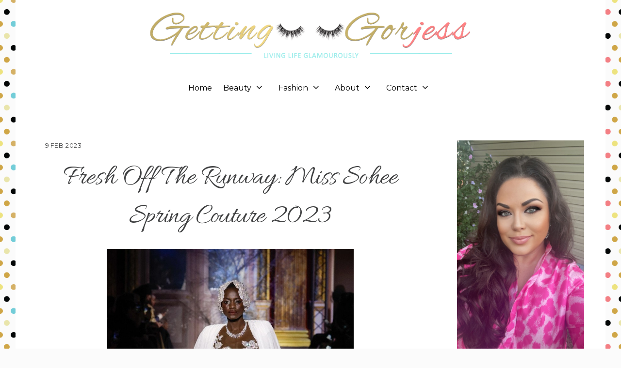

--- FILE ---
content_type: text/html; charset=UTF-8
request_url: https://gettinggorjess.com/2023/02/fresh-off-the-runway-miss-sohee-spring-couture-2023/
body_size: 13756
content:

<!DOCTYPE html>
<html lang="en-US">

<head>
		<meta charset="UTF-8" />
	<!-- wp_head -->
	<script>(function(html){ html.className = html.className.replace(/\bno-js\b/,'js'); if (html.classList) { html.classList.add( 'js' ); } else { html.className += ' js'; } })(document.documentElement);</script><style type="text/css">.js.csstransitions .module.wow, .js.csstransitions .themify_builder_content .themify_builder_row.wow, .js.csstransitions .module_row.wow, .js.csstransitions .builder-posts-wrap > .post.wow, .js.csstransitions .fly-in > .post, .js.csstransitions .fly-in .row_inner > .tb-column, .js.csstransitions .fade-in > .post, .js.csstransitions .fade-in .row_inner > .tb-column, .js.csstransitions .slide-up > .post, .js.csstransitions .slide-up .row_inner > .tb-column { visibility:hidden; }</style><title>Fresh Off The Runway: Miss Sohee Spring Couture 2023 &#8211; Getting Gorjess</title>
<meta name='robots' content='max-image-preview:large' />
	<style>img:is([sizes="auto" i], [sizes^="auto," i]) { contain-intrinsic-size: 3000px 1500px }</style>
	<link rel='dns-prefetch' href='//fonts.googleapis.com' />
<link rel="alternate" type="application/rss+xml" title="Getting Gorjess &raquo; Feed" href="https://gettinggorjess.com/feed/" />
<link rel="alternate" type="application/rss+xml" title="Getting Gorjess &raquo; Comments Feed" href="https://gettinggorjess.com/comments/feed/" />
<script type="text/javascript">
/* <![CDATA[ */
window._wpemojiSettings = {"baseUrl":"https:\/\/s.w.org\/images\/core\/emoji\/16.0.1\/72x72\/","ext":".png","svgUrl":"https:\/\/s.w.org\/images\/core\/emoji\/16.0.1\/svg\/","svgExt":".svg","source":{"concatemoji":"https:\/\/gettinggorjess.com\/wp-includes\/js\/wp-emoji-release.min.js?ver=6.8.3"}};
/*! This file is auto-generated */
!function(s,n){var o,i,e;function c(e){try{var t={supportTests:e,timestamp:(new Date).valueOf()};sessionStorage.setItem(o,JSON.stringify(t))}catch(e){}}function p(e,t,n){e.clearRect(0,0,e.canvas.width,e.canvas.height),e.fillText(t,0,0);var t=new Uint32Array(e.getImageData(0,0,e.canvas.width,e.canvas.height).data),a=(e.clearRect(0,0,e.canvas.width,e.canvas.height),e.fillText(n,0,0),new Uint32Array(e.getImageData(0,0,e.canvas.width,e.canvas.height).data));return t.every(function(e,t){return e===a[t]})}function u(e,t){e.clearRect(0,0,e.canvas.width,e.canvas.height),e.fillText(t,0,0);for(var n=e.getImageData(16,16,1,1),a=0;a<n.data.length;a++)if(0!==n.data[a])return!1;return!0}function f(e,t,n,a){switch(t){case"flag":return n(e,"\ud83c\udff3\ufe0f\u200d\u26a7\ufe0f","\ud83c\udff3\ufe0f\u200b\u26a7\ufe0f")?!1:!n(e,"\ud83c\udde8\ud83c\uddf6","\ud83c\udde8\u200b\ud83c\uddf6")&&!n(e,"\ud83c\udff4\udb40\udc67\udb40\udc62\udb40\udc65\udb40\udc6e\udb40\udc67\udb40\udc7f","\ud83c\udff4\u200b\udb40\udc67\u200b\udb40\udc62\u200b\udb40\udc65\u200b\udb40\udc6e\u200b\udb40\udc67\u200b\udb40\udc7f");case"emoji":return!a(e,"\ud83e\udedf")}return!1}function g(e,t,n,a){var r="undefined"!=typeof WorkerGlobalScope&&self instanceof WorkerGlobalScope?new OffscreenCanvas(300,150):s.createElement("canvas"),o=r.getContext("2d",{willReadFrequently:!0}),i=(o.textBaseline="top",o.font="600 32px Arial",{});return e.forEach(function(e){i[e]=t(o,e,n,a)}),i}function t(e){var t=s.createElement("script");t.src=e,t.defer=!0,s.head.appendChild(t)}"undefined"!=typeof Promise&&(o="wpEmojiSettingsSupports",i=["flag","emoji"],n.supports={everything:!0,everythingExceptFlag:!0},e=new Promise(function(e){s.addEventListener("DOMContentLoaded",e,{once:!0})}),new Promise(function(t){var n=function(){try{var e=JSON.parse(sessionStorage.getItem(o));if("object"==typeof e&&"number"==typeof e.timestamp&&(new Date).valueOf()<e.timestamp+604800&&"object"==typeof e.supportTests)return e.supportTests}catch(e){}return null}();if(!n){if("undefined"!=typeof Worker&&"undefined"!=typeof OffscreenCanvas&&"undefined"!=typeof URL&&URL.createObjectURL&&"undefined"!=typeof Blob)try{var e="postMessage("+g.toString()+"("+[JSON.stringify(i),f.toString(),p.toString(),u.toString()].join(",")+"));",a=new Blob([e],{type:"text/javascript"}),r=new Worker(URL.createObjectURL(a),{name:"wpTestEmojiSupports"});return void(r.onmessage=function(e){c(n=e.data),r.terminate(),t(n)})}catch(e){}c(n=g(i,f,p,u))}t(n)}).then(function(e){for(var t in e)n.supports[t]=e[t],n.supports.everything=n.supports.everything&&n.supports[t],"flag"!==t&&(n.supports.everythingExceptFlag=n.supports.everythingExceptFlag&&n.supports[t]);n.supports.everythingExceptFlag=n.supports.everythingExceptFlag&&!n.supports.flag,n.DOMReady=!1,n.readyCallback=function(){n.DOMReady=!0}}).then(function(){return e}).then(function(){var e;n.supports.everything||(n.readyCallback(),(e=n.source||{}).concatemoji?t(e.concatemoji):e.wpemoji&&e.twemoji&&(t(e.twemoji),t(e.wpemoji)))}))}((window,document),window._wpemojiSettings);
/* ]]> */
</script>
<link rel='stylesheet' id='themify-builder-style-css' href='https://gettinggorjess.com/wp-content/themes/themify-ultra/themify/themify-builder/css/themify-builder-style.css?ver=2.8.9' type='text/css' media='all' />
<style id='wp-emoji-styles-inline-css' type='text/css'>

	img.wp-smiley, img.emoji {
		display: inline !important;
		border: none !important;
		box-shadow: none !important;
		height: 1em !important;
		width: 1em !important;
		margin: 0 0.07em !important;
		vertical-align: -0.1em !important;
		background: none !important;
		padding: 0 !important;
	}
</style>
<link rel='stylesheet' id='wp-block-library-css' href='https://gettinggorjess.com/wp-includes/css/dist/block-library/style.min.css?ver=6.8.3' type='text/css' media='all' />
<style id='classic-theme-styles-inline-css' type='text/css'>
/*! This file is auto-generated */
.wp-block-button__link{color:#fff;background-color:#32373c;border-radius:9999px;box-shadow:none;text-decoration:none;padding:calc(.667em + 2px) calc(1.333em + 2px);font-size:1.125em}.wp-block-file__button{background:#32373c;color:#fff;text-decoration:none}
</style>
<style id='global-styles-inline-css' type='text/css'>
:root{--wp--preset--aspect-ratio--square: 1;--wp--preset--aspect-ratio--4-3: 4/3;--wp--preset--aspect-ratio--3-4: 3/4;--wp--preset--aspect-ratio--3-2: 3/2;--wp--preset--aspect-ratio--2-3: 2/3;--wp--preset--aspect-ratio--16-9: 16/9;--wp--preset--aspect-ratio--9-16: 9/16;--wp--preset--color--black: #000000;--wp--preset--color--cyan-bluish-gray: #abb8c3;--wp--preset--color--white: #ffffff;--wp--preset--color--pale-pink: #f78da7;--wp--preset--color--vivid-red: #cf2e2e;--wp--preset--color--luminous-vivid-orange: #ff6900;--wp--preset--color--luminous-vivid-amber: #fcb900;--wp--preset--color--light-green-cyan: #7bdcb5;--wp--preset--color--vivid-green-cyan: #00d084;--wp--preset--color--pale-cyan-blue: #8ed1fc;--wp--preset--color--vivid-cyan-blue: #0693e3;--wp--preset--color--vivid-purple: #9b51e0;--wp--preset--gradient--vivid-cyan-blue-to-vivid-purple: linear-gradient(135deg,rgba(6,147,227,1) 0%,rgb(155,81,224) 100%);--wp--preset--gradient--light-green-cyan-to-vivid-green-cyan: linear-gradient(135deg,rgb(122,220,180) 0%,rgb(0,208,130) 100%);--wp--preset--gradient--luminous-vivid-amber-to-luminous-vivid-orange: linear-gradient(135deg,rgba(252,185,0,1) 0%,rgba(255,105,0,1) 100%);--wp--preset--gradient--luminous-vivid-orange-to-vivid-red: linear-gradient(135deg,rgba(255,105,0,1) 0%,rgb(207,46,46) 100%);--wp--preset--gradient--very-light-gray-to-cyan-bluish-gray: linear-gradient(135deg,rgb(238,238,238) 0%,rgb(169,184,195) 100%);--wp--preset--gradient--cool-to-warm-spectrum: linear-gradient(135deg,rgb(74,234,220) 0%,rgb(151,120,209) 20%,rgb(207,42,186) 40%,rgb(238,44,130) 60%,rgb(251,105,98) 80%,rgb(254,248,76) 100%);--wp--preset--gradient--blush-light-purple: linear-gradient(135deg,rgb(255,206,236) 0%,rgb(152,150,240) 100%);--wp--preset--gradient--blush-bordeaux: linear-gradient(135deg,rgb(254,205,165) 0%,rgb(254,45,45) 50%,rgb(107,0,62) 100%);--wp--preset--gradient--luminous-dusk: linear-gradient(135deg,rgb(255,203,112) 0%,rgb(199,81,192) 50%,rgb(65,88,208) 100%);--wp--preset--gradient--pale-ocean: linear-gradient(135deg,rgb(255,245,203) 0%,rgb(182,227,212) 50%,rgb(51,167,181) 100%);--wp--preset--gradient--electric-grass: linear-gradient(135deg,rgb(202,248,128) 0%,rgb(113,206,126) 100%);--wp--preset--gradient--midnight: linear-gradient(135deg,rgb(2,3,129) 0%,rgb(40,116,252) 100%);--wp--preset--font-size--small: 13px;--wp--preset--font-size--medium: 20px;--wp--preset--font-size--large: 36px;--wp--preset--font-size--x-large: 42px;--wp--preset--spacing--20: 0.44rem;--wp--preset--spacing--30: 0.67rem;--wp--preset--spacing--40: 1rem;--wp--preset--spacing--50: 1.5rem;--wp--preset--spacing--60: 2.25rem;--wp--preset--spacing--70: 3.38rem;--wp--preset--spacing--80: 5.06rem;--wp--preset--shadow--natural: 6px 6px 9px rgba(0, 0, 0, 0.2);--wp--preset--shadow--deep: 12px 12px 50px rgba(0, 0, 0, 0.4);--wp--preset--shadow--sharp: 6px 6px 0px rgba(0, 0, 0, 0.2);--wp--preset--shadow--outlined: 6px 6px 0px -3px rgba(255, 255, 255, 1), 6px 6px rgba(0, 0, 0, 1);--wp--preset--shadow--crisp: 6px 6px 0px rgba(0, 0, 0, 1);}:where(.is-layout-flex){gap: 0.5em;}:where(.is-layout-grid){gap: 0.5em;}body .is-layout-flex{display: flex;}.is-layout-flex{flex-wrap: wrap;align-items: center;}.is-layout-flex > :is(*, div){margin: 0;}body .is-layout-grid{display: grid;}.is-layout-grid > :is(*, div){margin: 0;}:where(.wp-block-columns.is-layout-flex){gap: 2em;}:where(.wp-block-columns.is-layout-grid){gap: 2em;}:where(.wp-block-post-template.is-layout-flex){gap: 1.25em;}:where(.wp-block-post-template.is-layout-grid){gap: 1.25em;}.has-black-color{color: var(--wp--preset--color--black) !important;}.has-cyan-bluish-gray-color{color: var(--wp--preset--color--cyan-bluish-gray) !important;}.has-white-color{color: var(--wp--preset--color--white) !important;}.has-pale-pink-color{color: var(--wp--preset--color--pale-pink) !important;}.has-vivid-red-color{color: var(--wp--preset--color--vivid-red) !important;}.has-luminous-vivid-orange-color{color: var(--wp--preset--color--luminous-vivid-orange) !important;}.has-luminous-vivid-amber-color{color: var(--wp--preset--color--luminous-vivid-amber) !important;}.has-light-green-cyan-color{color: var(--wp--preset--color--light-green-cyan) !important;}.has-vivid-green-cyan-color{color: var(--wp--preset--color--vivid-green-cyan) !important;}.has-pale-cyan-blue-color{color: var(--wp--preset--color--pale-cyan-blue) !important;}.has-vivid-cyan-blue-color{color: var(--wp--preset--color--vivid-cyan-blue) !important;}.has-vivid-purple-color{color: var(--wp--preset--color--vivid-purple) !important;}.has-black-background-color{background-color: var(--wp--preset--color--black) !important;}.has-cyan-bluish-gray-background-color{background-color: var(--wp--preset--color--cyan-bluish-gray) !important;}.has-white-background-color{background-color: var(--wp--preset--color--white) !important;}.has-pale-pink-background-color{background-color: var(--wp--preset--color--pale-pink) !important;}.has-vivid-red-background-color{background-color: var(--wp--preset--color--vivid-red) !important;}.has-luminous-vivid-orange-background-color{background-color: var(--wp--preset--color--luminous-vivid-orange) !important;}.has-luminous-vivid-amber-background-color{background-color: var(--wp--preset--color--luminous-vivid-amber) !important;}.has-light-green-cyan-background-color{background-color: var(--wp--preset--color--light-green-cyan) !important;}.has-vivid-green-cyan-background-color{background-color: var(--wp--preset--color--vivid-green-cyan) !important;}.has-pale-cyan-blue-background-color{background-color: var(--wp--preset--color--pale-cyan-blue) !important;}.has-vivid-cyan-blue-background-color{background-color: var(--wp--preset--color--vivid-cyan-blue) !important;}.has-vivid-purple-background-color{background-color: var(--wp--preset--color--vivid-purple) !important;}.has-black-border-color{border-color: var(--wp--preset--color--black) !important;}.has-cyan-bluish-gray-border-color{border-color: var(--wp--preset--color--cyan-bluish-gray) !important;}.has-white-border-color{border-color: var(--wp--preset--color--white) !important;}.has-pale-pink-border-color{border-color: var(--wp--preset--color--pale-pink) !important;}.has-vivid-red-border-color{border-color: var(--wp--preset--color--vivid-red) !important;}.has-luminous-vivid-orange-border-color{border-color: var(--wp--preset--color--luminous-vivid-orange) !important;}.has-luminous-vivid-amber-border-color{border-color: var(--wp--preset--color--luminous-vivid-amber) !important;}.has-light-green-cyan-border-color{border-color: var(--wp--preset--color--light-green-cyan) !important;}.has-vivid-green-cyan-border-color{border-color: var(--wp--preset--color--vivid-green-cyan) !important;}.has-pale-cyan-blue-border-color{border-color: var(--wp--preset--color--pale-cyan-blue) !important;}.has-vivid-cyan-blue-border-color{border-color: var(--wp--preset--color--vivid-cyan-blue) !important;}.has-vivid-purple-border-color{border-color: var(--wp--preset--color--vivid-purple) !important;}.has-vivid-cyan-blue-to-vivid-purple-gradient-background{background: var(--wp--preset--gradient--vivid-cyan-blue-to-vivid-purple) !important;}.has-light-green-cyan-to-vivid-green-cyan-gradient-background{background: var(--wp--preset--gradient--light-green-cyan-to-vivid-green-cyan) !important;}.has-luminous-vivid-amber-to-luminous-vivid-orange-gradient-background{background: var(--wp--preset--gradient--luminous-vivid-amber-to-luminous-vivid-orange) !important;}.has-luminous-vivid-orange-to-vivid-red-gradient-background{background: var(--wp--preset--gradient--luminous-vivid-orange-to-vivid-red) !important;}.has-very-light-gray-to-cyan-bluish-gray-gradient-background{background: var(--wp--preset--gradient--very-light-gray-to-cyan-bluish-gray) !important;}.has-cool-to-warm-spectrum-gradient-background{background: var(--wp--preset--gradient--cool-to-warm-spectrum) !important;}.has-blush-light-purple-gradient-background{background: var(--wp--preset--gradient--blush-light-purple) !important;}.has-blush-bordeaux-gradient-background{background: var(--wp--preset--gradient--blush-bordeaux) !important;}.has-luminous-dusk-gradient-background{background: var(--wp--preset--gradient--luminous-dusk) !important;}.has-pale-ocean-gradient-background{background: var(--wp--preset--gradient--pale-ocean) !important;}.has-electric-grass-gradient-background{background: var(--wp--preset--gradient--electric-grass) !important;}.has-midnight-gradient-background{background: var(--wp--preset--gradient--midnight) !important;}.has-small-font-size{font-size: var(--wp--preset--font-size--small) !important;}.has-medium-font-size{font-size: var(--wp--preset--font-size--medium) !important;}.has-large-font-size{font-size: var(--wp--preset--font-size--large) !important;}.has-x-large-font-size{font-size: var(--wp--preset--font-size--x-large) !important;}
:where(.wp-block-post-template.is-layout-flex){gap: 1.25em;}:where(.wp-block-post-template.is-layout-grid){gap: 1.25em;}
:where(.wp-block-columns.is-layout-flex){gap: 2em;}:where(.wp-block-columns.is-layout-grid){gap: 2em;}
:root :where(.wp-block-pullquote){font-size: 1.5em;line-height: 1.6;}
</style>
<link rel='stylesheet' id='wp-components-css' href='https://gettinggorjess.com/wp-includes/css/dist/components/style.min.css?ver=6.8.3' type='text/css' media='all' />
<link rel='stylesheet' id='godaddy-styles-css' href='https://gettinggorjess.com/wp-content/mu-plugins/vendor/wpex/godaddy-launch/includes/Dependencies/GoDaddy/Styles/build/latest.css?ver=2.0.2' type='text/css' media='all' />
<link rel='stylesheet' id='themify-framework-css' href='https://gettinggorjess.com/wp-content/themes/themify-ultra/themify/css/themify.framework.css?ver=2.8.9' type='text/css' media='all' />
<link rel='stylesheet' id='google-fonts-css' href='https://fonts.googleapis.com/css?family=Open+Sans%3A400italic%2C600italic%2C700italic%2C400%2C300%2C600%2C700&#038;subset=latin%2Clatin-ext&#038;ver=6.8.3' type='text/css' media='all' />
<link rel='stylesheet' id='themify-icons-css' href='https://gettinggorjess.com/wp-content/themes/themify-ultra/themify/themify-icons/themify-icons.css?ver=2.8.9' type='text/css' media='all' />
<link rel='stylesheet' id='theme-style-css' href='https://gettinggorjess.com/wp-content/themes/themify-ultra/style.css?ver=1.5.1' type='text/css' media='all' />
<link rel='stylesheet' id='themify-media-queries-css' href='https://gettinggorjess.com/wp-content/themes/themify-ultra/media-queries.css?ver=1.5.1' type='text/css' media='all' />
<link rel='stylesheet' id='boxed-content-css' href='https://gettinggorjess.com/wp-content/themes/themify-ultra/styles/boxed-content.css?ver=6.8.3' type='text/css' media='all' />
<link rel='stylesheet' id='themify-icon-font-css' href='https://gettinggorjess.com/wp-content/themes/themify-ultra/themify/fontawesome/css/font-awesome.min.css?ver=2.8.9' type='text/css' media='all' />
<link rel='stylesheet' id='themify-customize-css' href='https://gettinggorjess.com/wp-content/uploads/themify-customizer.css?ver=18.06.28.20.35.48' type='text/css' media='all' />
<link rel='stylesheet' id='customizer-google-fonts-css' href='https://fonts.googleapis.com/css?family=Montserrat%7CAllura%7CAllura%7CAllura%7CAllura%7CAllura%7CAllura%7CMontserrat%7CMontserrat%7CAllura%7CAllura&#038;subset=latin&#038;ver=6.8.3' type='text/css' media='all' />
<link rel='stylesheet' id='msl-main-css' href='https://gettinggorjess.com/wp-content/plugins/master-slider/public/assets/css/masterslider.main.css?ver=3.9.3' type='text/css' media='all' />
<link rel='stylesheet' id='msl-custom-css' href='https://gettinggorjess.com/wp-content/uploads/master-slider/custom.css?ver=317.7' type='text/css' media='all' />
<script type="text/javascript" src="https://gettinggorjess.com/wp-includes/js/jquery/jquery.min.js?ver=3.7.1" id="jquery-core-js"></script>
<script type="text/javascript" src="https://gettinggorjess.com/wp-includes/js/jquery/jquery-migrate.min.js?ver=3.4.1" id="jquery-migrate-js"></script>
<link rel="https://api.w.org/" href="https://gettinggorjess.com/wp-json/" /><link rel="alternate" title="JSON" type="application/json" href="https://gettinggorjess.com/wp-json/wp/v2/posts/19667" /><link rel="EditURI" type="application/rsd+xml" title="RSD" href="https://gettinggorjess.com/xmlrpc.php?rsd" />
<meta name="generator" content="WordPress 6.8.3" />
<link rel="canonical" href="https://gettinggorjess.com/2023/02/fresh-off-the-runway-miss-sohee-spring-couture-2023/" />
<link rel='shortlink' href='https://gettinggorjess.com/?p=19667' />
<link rel="alternate" title="oEmbed (JSON)" type="application/json+oembed" href="https://gettinggorjess.com/wp-json/oembed/1.0/embed?url=https%3A%2F%2Fgettinggorjess.com%2F2023%2F02%2Ffresh-off-the-runway-miss-sohee-spring-couture-2023%2F" />
<link rel="alternate" title="oEmbed (XML)" type="text/xml+oembed" href="https://gettinggorjess.com/wp-json/oembed/1.0/embed?url=https%3A%2F%2Fgettinggorjess.com%2F2023%2F02%2Ffresh-off-the-runway-miss-sohee-spring-couture-2023%2F&#038;format=xml" />
<script>var ms_grabbing_curosr = 'https://gettinggorjess.com/wp-content/plugins/master-slider/public/assets/css/common/grabbing.cur', ms_grab_curosr = 'https://gettinggorjess.com/wp-content/plugins/master-slider/public/assets/css/common/grab.cur';</script>
<meta name="generator" content="MasterSlider 3.9.3 - Responsive Touch Image Slider | avt.li/msf" />





<meta name="viewport" content="width=device-width, initial-scale=1, maximum-scale=1, minimum-scale=1, user-scalable=no">

	<style>
	@-webkit-keyframes themifyAnimatedBG {
		0% { background-color: #33baab; }
100% { background-color: #e33b9e; }
50% { background-color: #4961d7; }
33.333333333333% { background-color: #2ea85c; }
25% { background-color: #2bb8ed; }
20% { background-color: #dd5135; }

	}
	@keyframes themifyAnimatedBG {
		0% { background-color: #33baab; }
100% { background-color: #e33b9e; }
50% { background-color: #4961d7; }
33.333333333333% { background-color: #2ea85c; }
25% { background-color: #2bb8ed; }
20% { background-color: #dd5135; }

	}
	.themify_builder_row.animated-bg {
		-webkit-animation: themifyAnimatedBG 30000ms infinite alternate;
		animation: themifyAnimatedBG 30000ms infinite alternate;
	};
	</style>
	
				<!-- equalcolumn-ie-fix.js -->
				<!--[if IE 9]>
					<script src="https://gettinggorjess.com/wp-content/themes/themify-ultra/themify/themify-builder/js/equalcolumn-ie-fix.js"></script>
				<![endif]-->
				<script type="text/javascript">				function isSupportTransition() {
				var b = document.body || document.documentElement,
				s = b.style,
				p = 'transition';

				if (typeof s[p] == 'string') { return true; }

				// Tests for vendor specific prop
				var v = ['Moz', 'webkit', 'Webkit', 'Khtml', 'O', 'ms'];
				p = p.charAt(0).toUpperCase() + p.substr(1);

				for (var i=0; i<v.length; i++) {
					if (typeof s[v[i] + p] == 'string') { return true; }
					}
					return false;
					}
					if ( isSupportTransition() ) {
					document.documentElement.className += " csstransitions";	
					}
		</script><link rel="icon" href="https://gettinggorjess.com/wp-content/uploads/2018/06/cropped-getting-gorjess-favicon-32x32.png" sizes="32x32" />
<link rel="icon" href="https://gettinggorjess.com/wp-content/uploads/2018/06/cropped-getting-gorjess-favicon-192x192.png" sizes="192x192" />
<link rel="apple-touch-icon" href="https://gettinggorjess.com/wp-content/uploads/2018/06/cropped-getting-gorjess-favicon-180x180.png" />
<meta name="msapplication-TileImage" content="https://gettinggorjess.com/wp-content/uploads/2018/06/cropped-getting-gorjess-favicon-270x270.png" />

</head>

<body class="wp-singular post-template-default single single-post postid-19667 single-format-standard wp-theme-themify-ultra _masterslider _ms_version_3.9.3 template-themify-ultra template-themify-ultra-1-5-1 skin-default android webkit not-ie default_width sidebar1 no-home touch istouch boxed-content no-fixed-header footer-block default tagline-off rss-off search-off single-classic-layout  filter-hover-none filter-featured-only masonry-enabled">


<div id="pagewrap" class="hfeed site">

			<div id="headerwrap"   >

			
			<a id="menu-icon" href="#mobile-menu"></a>

			<header id="header" class="pagewidth clearfix" itemscope="itemscope" itemtype="https://schema.org/WPHeader">

	            <!-- hook content: themify_header_start --><div class="image-wrap hide-mobile hide-tablet" style="width: 100%; display: block; text-align: center;">
<a href="https://gettinggorjess.com" title="Getting Gorjess"><img src="https://gettinggorjess.com/wp-content/uploads/2017/03/Getting-Gorjess-Logo.png" alt="Getting Gorjess" title="Getting Gorjess" style="width: 55% !important;"></a>
</div>

<div class="image-wrap hide-desktop" style="width: 100%; display: block; text-align: left;">
<a href="https://gettinggorjess.com" title="Getting Gorjess"><img src="https://gettinggorjess.com/wp-content/uploads/2017/03/Getting-Gorjess-Logo-Mobile.png" alt="Getting Gorjess" title="Getting Gorjess" style="max-width: 85% !important;"></a>
</div><!-- /hook content: themify_header_start -->
	            <div class="header-bar">
		            						<div id="site-logo"><a href="https://gettinggorjess.com" title="Getting Gorjess"><span>Getting Gorjess</span></a></div>					
									</div>
				<!-- /.header-bar -->

									<div id="mobile-menu" class="sidemenu sidemenu-off">

						<div class="navbar-wrapper clearfix">

															<div class="social-widget">
																												
																	</div>
								<!-- /.social-widget -->
							
							
															<nav id="main-nav-wrap" itemscope="itemscope" itemtype="https://schema.org/SiteNavigationElement">
									<ul id="main-nav" class="main-nav menu-name-top-nav"><li id='menu-item-95' class="menu-item menu-item-type-post_type menu-item-object-page menu-item-home" ><a  href="https://gettinggorjess.com/">Home</a> </li>
<li id='menu-item-1025' class="menu-item menu-item-type-taxonomy menu-item-object-category menu-item-has-children has-sub-menu has-sub-menu" data-termid="3" data-tax="category"><a  href="https://gettinggorjess.com/category/beauty/">Beauty</a> 
<ul class="sub-menu">
<li id='menu-item-72' class="menu-item menu-item-type-taxonomy menu-item-object-category" data-termid="5" data-tax="category"><a  href="https://gettinggorjess.com/category/celebrity/">Celebrity</a> </li>
<li id='menu-item-76' class="menu-item menu-item-type-taxonomy menu-item-object-category" data-termid="28" data-tax="category"><a  href="https://gettinggorjess.com/category/fragrance/">Fragrance</a> </li>
<li id='menu-item-79' class="menu-item menu-item-type-taxonomy menu-item-object-category" data-termid="6" data-tax="category"><a  href="https://gettinggorjess.com/category/makeup/">Makeup</a> </li>
<li id='menu-item-85' class="menu-item menu-item-type-taxonomy menu-item-object-category" data-termid="7" data-tax="category"><a  href="https://gettinggorjess.com/category/skincare/">Skincare</a> </li>
</ul>
</li>
<li id='menu-item-1024' class="menu-item menu-item-type-taxonomy menu-item-object-category current-post-ancestor current-menu-parent current-post-parent menu-item-has-children has-sub-menu has-sub-menu" data-termid="4" data-tax="category"><a  href="https://gettinggorjess.com/category/fashion/">Fashion</a> 
<ul class="sub-menu">
<li id='menu-item-71' class="menu-item menu-item-type-taxonomy menu-item-object-category" data-termid="32" data-tax="category"><a  href="https://gettinggorjess.com/category/bestdressed/">Best Dressed</a> </li>
<li id='menu-item-78' class="menu-item menu-item-type-taxonomy menu-item-object-category" data-termid="10" data-tax="category"><a  href="https://gettinggorjess.com/category/local/">Local</a> </li>
<li id='menu-item-1113' class="menu-item menu-item-type-taxonomy menu-item-object-category" data-termid="219" data-tax="category"><a  href="https://gettinggorjess.com/category/outfitinspiration/">Outfit Inspiration</a> </li>
<li id='menu-item-1114' class="menu-item menu-item-type-taxonomy menu-item-object-category current-post-ancestor current-menu-parent current-post-parent" data-termid="35" data-tax="category"><a  href="https://gettinggorjess.com/category/runway/">Runway</a> </li>
<li id='menu-item-1115' class="menu-item menu-item-type-taxonomy menu-item-object-category" data-termid="220" data-tax="category"><a  href="https://gettinggorjess.com/category/shopping/">Shopping</a> </li>
</ul>
</li>
<li id='menu-item-350' class="menu-item menu-item-type-custom menu-item-object-custom menu-item-has-children has-sub-menu has-sub-menu" ><a  href="#">About</a> 
<ul class="sub-menu">
<li id='menu-item-354' class="menu-item menu-item-type-custom menu-item-object-custom" ><a  href="https://gettinggorjess.com/about-me/">Work With Me!</a> </li>
<li id='menu-item-806' class="menu-item menu-item-type-custom menu-item-object-custom" ><a  href="https://gettinggorjess.com/about-me/73-questions/">73 Questions</a> </li>
</ul>
</li>
<li id='menu-item-351' class="menu-item menu-item-type-custom menu-item-object-custom menu-item-has-children has-sub-menu has-sub-menu" ><a  href="#">Contact</a> 
<ul class="sub-menu">
<li id='menu-item-352' class="menu-item menu-item-type-custom menu-item-object-custom" ><a  href="https://gettinggorjess.com/contactdisclaimer/">Disclaimer</a> </li>
</ul>
</li>
</ul>									<!-- /#main-nav -->
								</nav>
								<!-- /#main-nav-wrap -->
														
						</div>

																				<!-- /header-widgets -->
						
						<a id="menu-icon-close" href="#"></a>
					</div>
					<!-- /#mobile-menu -->
				
				
				
			</header>
			<!-- /#header -->

	        
		</div>
		<!-- /#headerwrap -->
	
	<div id="body" class="clearfix">

		

	
	<!-- layout-container -->
	<div id="layout" class="pagewidth clearfix">

		
		<!-- content -->
		<div id="content" class="list-post">
			
			
				

<article id="post-19667" class="post clearfix post-19667 type-post status-publish format-standard hentry category-fashion category-red-carpet category-runway tag-celebrity-fashion tag-collection tag-couture tag-designer tag-details tag-editorial tag-fashion tag-haute-couture tag-luxury-fashion tag-miss-sohee tag-red-carpet-fashion tag-runway tag-spring-2023 tag-wish-list has-post-title has-post-date has-post-category has-post-tag has-post-comment has-post-author">
	
            <a href="https://gettinggorjess.com/2023/02/fresh-off-the-runway-miss-sohee-spring-couture-2023/" data-post-permalink="yes" style="display: none;"></a>
    
	
	
	
		
	
	
	<div class="post-content">
		<div class="post-content-inner">

											<div class="post-date-wrap post-date-inline">
							<time class="post-date entry-date updated" datetime="2023-02-09">
								<span class="day">9</span>
								<span class="month">Feb</span>
								<span class="year">2023</span>
							</time>
						</div>
					
																	 <h1 class="post-title entry-title">Fresh Off The Runway: Miss Sohee Spring Couture 2023 </h1>											
					
					
					<div class="entry-content">

						
							
		<!-- MasterSlider -->
		<div id="P_MS6970cb796f27c" class="master-slider-parent msl ms-parent-id-396" style="">

			
			<!-- MasterSlider Main -->
			<div id="MS6970cb796f27c" class="master-slider ms-skin-default" >
				 				 
				<div  class="ms-slide m-slider-image-caption" data-delay="6" data-fill-mode="fit"  >
					<img decoding="async" src="https://gettinggorjess.com/wp-content/plugins/master-slider/public/assets/css/blank.gif" alt="" title="" data-src="https://gettinggorjess.com/wp-content/uploads/2023/02/39.jpg" />

					<div class="ms-info ms-info-empty">&nbsp;</div>


	<div class="ms-thumb" ><div class="ms-tab-context"><div class=&quot;ms-tab-context&quot;></div></div>
</div>
				</div>
				<div  class="ms-slide m-slider-image-caption" data-delay="6" data-fill-mode="fit"  >
					<img decoding="async" src="https://gettinggorjess.com/wp-content/plugins/master-slider/public/assets/css/blank.gif" alt="" title="" data-src="https://gettinggorjess.com/wp-content/uploads/2023/02/Miss-Sohee-couture-spring-2023-012.png" />

					<div class="ms-info ms-info-empty">&nbsp;</div>


	<div class="ms-thumb" ><div class="ms-tab-context"><div class=&quot;ms-tab-context&quot;></div></div>
</div>
				</div>
				<div  class="ms-slide m-slider-image-caption" data-delay="6" data-fill-mode="fit"  >
					<img decoding="async" src="https://gettinggorjess.com/wp-content/plugins/master-slider/public/assets/css/blank.gif" alt="" title="" data-src="https://gettinggorjess.com/wp-content/uploads/2023/02/Miss-Sohee-couture-spring-2023-019.png" />

					<div class="ms-info ms-info-empty">&nbsp;</div>


	<div class="ms-thumb" ><div class="ms-tab-context"><div class=&quot;ms-tab-context&quot;></div></div>
</div>
				</div>
				<div  class="ms-slide m-slider-image-caption" data-delay="6" data-fill-mode="fit"  >
					<img decoding="async" src="https://gettinggorjess.com/wp-content/plugins/master-slider/public/assets/css/blank.gif" alt="" title="" data-src="https://gettinggorjess.com/wp-content/uploads/2023/02/Miss-Sohee-couture-spring-2023-006.png" />

					<div class="ms-info ms-info-empty">&nbsp;</div>


	<div class="ms-thumb" ><div class="ms-tab-context"><div class=&quot;ms-tab-context&quot;></div></div>
</div>
				</div>
				<div  class="ms-slide m-slider-image-caption" data-delay="6" data-fill-mode="fit"  >
					<img decoding="async" src="https://gettinggorjess.com/wp-content/plugins/master-slider/public/assets/css/blank.gif" alt="" title="" data-src="https://gettinggorjess.com/wp-content/uploads/2023/02/Miss-Sohee-couture-spring-2023-003.png" />

					<div class="ms-info ms-info-empty">&nbsp;</div>


	<div class="ms-thumb" ><div class="ms-tab-context"><div class=&quot;ms-tab-context&quot;></div></div>
</div>
				</div>
				<div  class="ms-slide m-slider-image-caption" data-delay="6" data-fill-mode="fit"  >
					<img decoding="async" src="https://gettinggorjess.com/wp-content/plugins/master-slider/public/assets/css/blank.gif" alt="" title="" data-src="https://gettinggorjess.com/wp-content/uploads/2023/02/Miss-Sohee-couture-spring-2023-017.png" />

					<div class="ms-info ms-info-empty">&nbsp;</div>


	<div class="ms-thumb" ><div class="ms-tab-context"><div class=&quot;ms-tab-context&quot;></div></div>
</div>
				</div>
				<div  class="ms-slide m-slider-image-caption" data-delay="6" data-fill-mode="fit"  >
					<img decoding="async" src="https://gettinggorjess.com/wp-content/plugins/master-slider/public/assets/css/blank.gif" alt="" title="" data-src="https://gettinggorjess.com/wp-content/uploads/2023/02/Miss-Sohee-couture-spring-2023-010.png" />

					<div class="ms-info ms-info-empty">&nbsp;</div>


	<div class="ms-thumb" ><div class="ms-tab-context"><div class=&quot;ms-tab-context&quot;></div></div>
</div>
				</div>
				<div  class="ms-slide m-slider-image-caption" data-delay="6" data-fill-mode="fit"  >
					<img decoding="async" src="https://gettinggorjess.com/wp-content/plugins/master-slider/public/assets/css/blank.gif" alt="" title="" data-src="https://gettinggorjess.com/wp-content/uploads/2023/02/Miss-Sohee-couture-spring-2023-021.png" />

					<div class="ms-info ms-info-empty">&nbsp;</div>


	<div class="ms-thumb" ><div class="ms-tab-context"><div class=&quot;ms-tab-context&quot;></div></div>
</div>
				</div>
				<div  class="ms-slide m-slider-image-caption" data-delay="6" data-fill-mode="fit"  >
					<img decoding="async" src="https://gettinggorjess.com/wp-content/plugins/master-slider/public/assets/css/blank.gif" alt="" title="" data-src="https://gettinggorjess.com/wp-content/uploads/2023/02/Miss-Sohee-couture-spring-2023-022.png" />

					<div class="ms-info ms-info-empty">&nbsp;</div>


	<div class="ms-thumb" ><div class="ms-tab-context"><div class=&quot;ms-tab-context&quot;></div></div>
</div>
				</div>
				<div  class="ms-slide m-slider-image-caption" data-delay="6" data-fill-mode="fit"  >
					<img decoding="async" src="https://gettinggorjess.com/wp-content/plugins/master-slider/public/assets/css/blank.gif" alt="" title="" data-src="https://gettinggorjess.com/wp-content/uploads/2023/02/Miss-Sohee-couture-spring-2023-023.png" />

					<div class="ms-info ms-info-empty">&nbsp;</div>


	<div class="ms-thumb" ><div class="ms-tab-context"><div class=&quot;ms-tab-context&quot;></div></div>
</div>
				</div>
				<div  class="ms-slide m-slider-image-caption" data-delay="6" data-fill-mode="fit"  >
					<img decoding="async" src="https://gettinggorjess.com/wp-content/plugins/master-slider/public/assets/css/blank.gif" alt="" title="" data-src="https://gettinggorjess.com/wp-content/uploads/2023/02/Miss-Sohee-couture-spring-2023-020.png" />

					<div class="ms-info ms-info-empty">&nbsp;</div>


	<div class="ms-thumb" ><div class="ms-tab-context"><div class=&quot;ms-tab-context&quot;></div></div>
</div>
				</div>
				<div  class="ms-slide m-slider-image-caption" data-delay="6" data-fill-mode="fit"  >
					<img decoding="async" src="https://gettinggorjess.com/wp-content/plugins/master-slider/public/assets/css/blank.gif" alt="" title="" data-src="https://gettinggorjess.com/wp-content/uploads/2023/02/Miss-Sohee-couture-spring-2023-009.png" />

					<div class="ms-info ms-info-empty">&nbsp;</div>


	<div class="ms-thumb" ><div class="ms-tab-context"><div class=&quot;ms-tab-context&quot;></div></div>
</div>
				</div>
				<div  class="ms-slide m-slider-image-caption" data-delay="6" data-fill-mode="fit"  >
					<img decoding="async" src="https://gettinggorjess.com/wp-content/plugins/master-slider/public/assets/css/blank.gif" alt="" title="" data-src="https://gettinggorjess.com/wp-content/uploads/2023/02/Miss-Sohee-couture-spring-2023-011.png" />

					<div class="ms-info ms-info-empty">&nbsp;</div>


	<div class="ms-thumb" ><div class="ms-tab-context"><div class=&quot;ms-tab-context&quot;></div></div>
</div>
				</div>
				<div  class="ms-slide m-slider-image-caption" data-delay="6" data-fill-mode="fit"  >
					<img decoding="async" src="https://gettinggorjess.com/wp-content/plugins/master-slider/public/assets/css/blank.gif" alt="" title="" data-src="https://gettinggorjess.com/wp-content/uploads/2023/02/Miss-Sohee-couture-spring-2023-015.png" />

					<div class="ms-info ms-info-empty">&nbsp;</div>


	<div class="ms-thumb" ><div class="ms-tab-context"><div class=&quot;ms-tab-context&quot;></div></div>
</div>
				</div>
				<div  class="ms-slide m-slider-image-caption" data-delay="6" data-fill-mode="fit"  >
					<img decoding="async" src="https://gettinggorjess.com/wp-content/plugins/master-slider/public/assets/css/blank.gif" alt="" title="" data-src="https://gettinggorjess.com/wp-content/uploads/2023/02/Miss-Sohee-couture-spring-2023-018.png" />

					<div class="ms-info ms-info-empty">&nbsp;</div>


	<div class="ms-thumb" ><div class="ms-tab-context"><div class=&quot;ms-tab-context&quot;></div></div>
</div>
				</div>
				<div  class="ms-slide m-slider-image-caption" data-delay="6" data-fill-mode="fit"  >
					<img decoding="async" src="https://gettinggorjess.com/wp-content/plugins/master-slider/public/assets/css/blank.gif" alt="" title="" data-src="https://gettinggorjess.com/wp-content/uploads/2023/02/Miss-Sohee-couture-spring-2023-013.png" />

					<div class="ms-info ms-info-empty">&nbsp;</div>


	<div class="ms-thumb" ><div class="ms-tab-context"><div class=&quot;ms-tab-context&quot;></div></div>
</div>
				</div>
				<div  class="ms-slide m-slider-image-caption" data-delay="6" data-fill-mode="fit"  >
					<img decoding="async" src="https://gettinggorjess.com/wp-content/plugins/master-slider/public/assets/css/blank.gif" alt="" title="" data-src="https://gettinggorjess.com/wp-content/uploads/2023/02/Miss-Sohee-couture-spring-2023-014.png" />

					<div class="ms-info ms-info-empty">&nbsp;</div>


	<div class="ms-thumb" ><div class="ms-tab-context"><div class=&quot;ms-tab-context&quot;></div></div>
</div>
				</div>
				<div  class="ms-slide m-slider-image-caption" data-delay="6" data-fill-mode="fit"  >
					<img decoding="async" src="https://gettinggorjess.com/wp-content/plugins/master-slider/public/assets/css/blank.gif" alt="" title="" data-src="https://gettinggorjess.com/wp-content/uploads/2023/02/Miss-Sohee-couture-spring-2023-005.png" />

					<div class="ms-info ms-info-empty">&nbsp;</div>


	<div class="ms-thumb" ><div class="ms-tab-context"><div class=&quot;ms-tab-context&quot;></div></div>
</div>
				</div>
				<div  class="ms-slide m-slider-image-caption" data-delay="6" data-fill-mode="fit"  >
					<img decoding="async" src="https://gettinggorjess.com/wp-content/plugins/master-slider/public/assets/css/blank.gif" alt="" title="" data-src="https://gettinggorjess.com/wp-content/uploads/2023/02/Miss-Sohee-couture-spring-2023-007.png" />

					<div class="ms-info ms-info-empty">&nbsp;</div>


	<div class="ms-thumb" ><div class="ms-tab-context"><div class=&quot;ms-tab-context&quot;></div></div>
</div>
				</div>
				<div  class="ms-slide m-slider-image-caption" data-delay="6" data-fill-mode="fit"  >
					<img decoding="async" src="https://gettinggorjess.com/wp-content/plugins/master-slider/public/assets/css/blank.gif" alt="" title="" data-src="https://gettinggorjess.com/wp-content/uploads/2023/02/Miss-Sohee-couture-spring-2023-002.png" />

					<div class="ms-info ms-info-empty">&nbsp;</div>


	<div class="ms-thumb" ><div class="ms-tab-context"><div class=&quot;ms-tab-context&quot;></div></div>
</div>
				</div>
				<div  class="ms-slide m-slider-image-caption" data-delay="6" data-fill-mode="fit"  >
					<img decoding="async" src="https://gettinggorjess.com/wp-content/plugins/master-slider/public/assets/css/blank.gif" alt="" title="" data-src="https://gettinggorjess.com/wp-content/uploads/2023/02/Miss-Sohee-couture-spring-2023-004.png" />

					<div class="ms-info ms-info-empty">&nbsp;</div>


	<div class="ms-thumb" ><div class="ms-tab-context"><div class=&quot;ms-tab-context&quot;></div></div>
</div>
				</div>

			</div>
			<!-- END MasterSlider Main -->

			 
		</div>
		<!-- END MasterSlider -->

		<script>
		(function ( $ ) {
			"use strict";

			$(function () {
				var masterslider_f27c = new MasterSlider();

				// slider controls
				masterslider_f27c.control('arrows'     ,{ autohide:false, overVideo:true  });
				masterslider_f27c.control('slideinfo'  ,{ autohide:false, overVideo:true, dir:'h', align:'bottom',inset:false , margin:10   });
				// slider setup
				masterslider_f27c.setup("MS6970cb796f27c", {
						width           : 800,
						height          : 800,
						minHeight       : 0,
						space           : 0,
						start           : 1,
						grabCursor      : true,
						swipe           : true,
						mouse           : true,
						layout          : "fullwidth",
						wheel           : false,
						autoplay        : true,
						instantStartLayers:false,
						loop            : true,
						shuffle         : false,
						preload         : 0,
						heightLimit     : true,
						autoHeight      : false,
						smoothHeight    : true,
						endPause        : false,
						overPause       : true,
						fillMode        : "fill",
						centerControls  : true,
						startOnAppear   : false,
						layersMode      : "center",
						hideLayers      : false,
						fullscreenMargin: 0,
						speed           : 20,
						dir             : "h",
						parallaxMode    : 'swipe',
						view            : "basic"
				});

				
				window.masterslider_instances = window.masterslider_instances || [];
				window.masterslider_instances.push( masterslider_f27c );
			 });

		})(jQuery);
		</script>


<p><span class="item-caption">Photos: Miss Sohee</span></p>
<p><strong>Details: </strong>Head Pieces. Cascading Capes. Sequins. Beading. Tulle. Corsets. Bodysuits. Structural Gowns. Trumpet Skirts. Oversized Jackets. Fringe. Long Sleeved Cropped Tops. Lace.</p>
<p><b>Colors: </b>Chartreuse. Orchid. Black. Petal Pink. Heather. Silver. White. Peach. Crimson. Lemon. Hydrangea. Magenta. Frosty Mint.</p>
<p><b>Celebrity Wish-List: </b>Cate Blanchett. Diane Kruger. Jodie Turner-Smith. Dakota Johnson. Angela Bassett. Cynthia Erivo. Nicole Kidman. Doja Cat.</p>
<p>Flip through the gallery above to see a few of my favorite pieces, and browse the full collection on <a href="https://missohee.com/" target="_blank" rel="noopener">MissSohee.com </a></p>
<div id="themify_builder_content-19667" data-postid="19667" class="themify_builder_content themify_builder_content-19667 themify_builder themify_builder_front">

	</div>
<!-- /themify_builder_content -->
						
					</div><!-- /.entry-content -->

					
		</div>
		<!-- /.post-content-inner -->
	</div>
	<!-- /.post-content -->
	
</article>
<!-- /.post -->

			
			
			
			
		<div class="post-nav clearfix">
			<span class="prev"><a href="https://gettinggorjess.com/2023/02/get-the-look-pamela-andersons-classic-90s-bombshell-glamour-at-the-pamela-a-love-story-hollywood-premiere/" rel="prev"><span class="arrow"></span> Get The Look: Pamela Anderson’s Classic 90’s Bombshell Glamour At The “Pamela, A Love Story” Hollywood Premiere</a></span>			<span class="next"><a href="https://gettinggorjess.com/2023/02/outfit-inspiration-piece-of-my-heart/" rel="next"><span class="arrow"></span> Outfit Inspiration: Valentine&#8217;s Edition | Piece of My Heart</a></span>		</div>
		<!-- /.post-nav -->

	
									<div class="related-posts">
			<h4 class="related-title">Related Posts</h4>
							<article class="post type-post clearfix">

					
					<div class="post-content">
						<p class="post-meta">
							 <span class="post-category"><a href="https://gettinggorjess.com/category/accessories/" rel="tag">Accessories</a>, <a href="https://gettinggorjess.com/category/fashion/" rel="tag">Fashion</a>, <a href="https://gettinggorjess.com/category/makeup/" rel="tag">Makeup</a>, <a href="https://gettinggorjess.com/category/outfitinspiration/" rel="tag">Outfit Inspiration</a></span>						</p>
						<h4 class="post-title">
							<a href="https://gettinggorjess.com/2026/01/outfit-inspiration-a-tribute-to-the-late-great-valentino-garavani/" title="Outfit Inspiration: A Tribute To The Late Great Valentino Garavani">
								Outfit Inspiration: A Tribute To The Late Great Valentino Garavani							</a>
						</h4>
											</div>
					<!-- /.post-content -->

					

					
				</article>
							<article class="post type-post clearfix">

					
					<div class="post-content">
						<p class="post-meta">
							 <span class="post-category"><a href="https://gettinggorjess.com/category/celebrity/" rel="tag">Celebrity</a>, <a href="https://gettinggorjess.com/category/makeup/" rel="tag">Makeup</a>, <a href="https://gettinggorjess.com/category/red-carpet/" rel="tag">Red Carpet</a>, <a href="https://gettinggorjess.com/category/skincare/" rel="tag">Skincare</a></span>						</p>
						<h4 class="post-title">
							<a href="https://gettinggorjess.com/2026/01/get-the-look-miley-cyruss-smudgy-smoky-eyes-warm-peach-glossy-lips-at-the-83rd-annual-golden-globe-awards/" title="Get The Look: Miley Cyrus’s Smudgy Smoky Eyes &#038; Warm Peach Glossy Lips At The 83rd Annual Golden Globe Awards">
								Get The Look: Miley Cyrus’s Smudgy Smoky Eyes &#038; Warm Peach Glossy Lips At The 83rd Annual Golden Globe Awards							</a>
						</h4>
											</div>
					<!-- /.post-content -->

					

					
				</article>
							<article class="post type-post clearfix">

					
					<div class="post-content">
						<p class="post-meta">
							 <span class="post-category"><a href="https://gettinggorjess.com/category/beauty/" rel="tag">Beauty</a>, <a href="https://gettinggorjess.com/category/celebrity/" rel="tag">Celebrity</a>, <a href="https://gettinggorjess.com/category/makeup/" rel="tag">Makeup</a>, <a href="https://gettinggorjess.com/category/red-carpet/" rel="tag">Red Carpet</a></span>						</p>
						<h4 class="post-title">
							<a href="https://gettinggorjess.com/2026/01/get-the-look-teyana-taylors-toasted-peach-cheeks-glossy-caramel-lips-bold-graphic-eyes-at-the-2026-palm-springs-international-film-festival/" title="Get The Look: Teyana Taylor’s Toasted Peach Cheeks, Glossy Caramel Lips &#038; Bold Graphic Eyes At The 2026 Palm Springs International Film Festival">
								Get The Look: Teyana Taylor’s Toasted Peach Cheeks, Glossy Caramel Lips &#038; Bold Graphic Eyes At The 2026 Palm Springs International Film Festival							</a>
						</h4>
											</div>
					<!-- /.post-content -->

					

					
				</article>
					</div>
		<!-- /.related-posts -->
				
			
					</div>
		<!-- /content -->

		
		

<aside id="sidebar" itemscope="itemscope" itemtype="https://schema.org/WPSidebar">

	    
	<div id="text-2" class="widget widget_text">			<div class="textwidget"><img src="https://gettinggorjess.com/wp-content/uploads/2024/10/image0-1.jpeg" width="100%" alt="Jesse Brooks" />
<center>
<div style="display: block; width: 100%; font-size: small; margin-top: 14px; padding: 0 3%; box-sizing: border-box;">Welcome to Getting GorJess where it's all about living life glamorously and bringing the red carpet into your home. Celebrity Beauty Looks, Runway Fashion, Makeup Must-Haves, and more!</div>
</center></div>
		</div><div id="text-9" class="widget widget_text"><h4 class="widgettitle">Follow Me</h4>			<div class="textwidget"><div style="display: block; float: left; width: 100%; clear: both; margin: -14px 0 24px 0;">
<div style="display: block; float: left; width: auto; margin-right: 8px;"><a style="display: block; padding-top: 1em;" href="https://www.instagram.com/getgorjess/" target="_blank" rel="nofollow noopener noreferrer"><img decoding="async" src="https://gettinggorjess.com/wp-content/uploads/2018/09/Instagram-Pink.png" alt="Instagram" /></a></div>
<div style="display: block; float: left; width: auto;"><a style="display: block; padding-top: 1em;" href="https://twitter.com/gettinggorjess" target="_blank" rel="nofollow noopener noreferrer"><img decoding="async" src="https://gettinggorjess.com/wp-content/uploads/2018/09/Twitter-Pink.png" alt="Instagram" /></a></div>
<div style="display: block; float: left; width: auto; margin-left: 8px;"><a style="display: block; padding-top: 1em;" href="https://www.pinterest.com/getgorjess/" target="_blank" rel="nofollow noopener noreferrer"><img decoding="async" src="https://gettinggorjess.com/wp-content/uploads/2018/09/Pinterest-Pink.png" alt="Instagram" /></a>
</div>
</div>
		</div><div id="search-2" class="widget widget_search"><h4 class="widgettitle">Search</h4><form method="get" id="searchform" action="https://gettinggorjess.com/">

	<i class="icon-search"></i>

	<input type="text" name="s" id="s" title="Search" value="" />

</form></div><div id="text-10" class="widget widget_text"><h4 class="widgettitle">Shop My Amazon Store Front</h4>			<div class="textwidget"><p><a style="display: block; padding-top: 1em;" href="https://www.amazon.com/shop/jesselbrooks" target="_blank" rel="nofollow noopener noreferrer"><img decoding="async" src="https://gettinggorjess.com/wp-content/uploads/2024/07/Add-a-little-bit-of-body-textsm.png" /></a></p>
</div>
		</div><div id="text-4" class="widget widget_text"><h4 class="widgettitle">See My Work</h4>			<div class="textwidget"><p><a style="display: block; padding-top: 1em;" href="https://www.topsinlex.com/listcat.php?id=1&amp;name=Life+Style_encoding=UTF8&amp;psc=1&amp;refRID=5906HPCPMFQB8Q3TXXB4" target="_blank" rel="nofollow noopener noreferrer"><img decoding="async" src="https://gettinggorjess.com/wp-content/uploads/2020/02/tops.jpg" /></a></p>
<p>Fashion &amp; Beauty Contributing Writer</p>
<p><a style="display: block; padding-top: 1em;" href="https://kentuckyprom.com/" target="_blank" rel="nofollow noopener noreferrer"><img decoding="async" src="https://gettinggorjess.com/wp-content/uploads/2021/08/katieh.jpg" /></a></p>
<p>Kentucky Prom Magazine (Makeup &amp; Photography by Me | Model: Katie Howell)</p>
<p><a style="display: block; padding-top: 1em;" href="https://www.kentucky.com/advertise/advertorial/lipstik" target="_blank" rel="nofollow noopener noreferrer"> </a></p>
<p><a style="display: block; padding-top: 1em;" href="http://www.kentucky.com/advertise/advertorial/lipstik/" target="_blank" rel="nofollow noopener noreferrer"><img decoding="async" src="https://gettinggorjess.com/wp-content/uploads/2017/04/lip2.png" alt="Lipstik Lexington" width="100%" /></a></p>
<p>Fashion &amp; Beauty Contributing Writer</p>
<p><a style="display: block; padding-top: 1em;" href="https://www.amazon.com/Success-Only-Option-Coaching-Extreme/dp/0062440454/ref=pd_lpo_sbs_14_t_0?_encoding=UTF8&amp;psc=1&amp;refRID=5906HPCPMFQB8Q3TXXB4" target="_blank" rel="nofollow noopener noreferrer"><img decoding="async" src="https://gettinggorjess.com/wp-content/uploads/2017/06/SuccessIsTheOnly-HC-C-1.jpg" /></a></p>
<p>Coach Cal Book Cover (Styling &amp; Grooming by Me)</p>
<p><a style="display: block; padding-top: 1em;" href="https://gettinggorjess.com/" target="_blank" rel="nofollow noopener noreferrer"><img decoding="async" src="https://gettinggorjess.com/wp-content/uploads/2024/07/tm.jpg" /></a></p>
<p>Pageantry Makeup by Me | Model: Taylor Moore</p>
</div>
		</div><div id="custom_html-2" class="widget_text widget widget_custom_html"><h4 class="widgettitle">ShopStyle Wish List</h4><div class="textwidget custom-html-widget"><div data-sc-widget-id="P-5e55fabf3731d839fd39f8de"></div><script async src="//widgets.shopstyle.com/shopstyle-widget-snippet.js"></script></div></div>
		<div id="recent-posts-2" class="widget widget_recent_entries">
		<h4 class="widgettitle">Recent Posts</h4>
		<ul>
											<li>
					<a href="https://gettinggorjess.com/2026/01/outfit-inspiration-a-tribute-to-the-late-great-valentino-garavani/">Outfit Inspiration: A Tribute To The Late Great Valentino Garavani</a>
									</li>
											<li>
					<a href="https://gettinggorjess.com/2026/01/get-the-look-miley-cyruss-smudgy-smoky-eyes-warm-peach-glossy-lips-at-the-83rd-annual-golden-globe-awards/">Get The Look: Miley Cyrus’s Smudgy Smoky Eyes &#038; Warm Peach Glossy Lips At The 83rd Annual Golden Globe Awards</a>
									</li>
											<li>
					<a href="https://gettinggorjess.com/2026/01/get-the-look-teyana-taylors-toasted-peach-cheeks-glossy-caramel-lips-bold-graphic-eyes-at-the-2026-palm-springs-international-film-festival/">Get The Look: Teyana Taylor’s Toasted Peach Cheeks, Glossy Caramel Lips &#038; Bold Graphic Eyes At The 2026 Palm Springs International Film Festival</a>
									</li>
											<li>
					<a href="https://gettinggorjess.com/2025/12/merry-christmas-from-gettinggorjess-com/">Merry Christmas From GettingGorJess.com!</a>
									</li>
											<li>
					<a href="https://gettinggorjess.com/2025/12/get-the-look-lily-collins-moonlit-skin-deep-pink-lips-at-the-emily-in-paris-venice-photocall/">Get The Look: Lily Collins’ Moonlit Skin &#038; Deep Pink Lips At The ‘Emily In Paris’ Venice Photocall</a>
									</li>
					</ul>

		</div>    
	<!-- hook content: themify_sidebar_end --><div style="display: none;">
<h4 class="widgettitle">Best Dressed</h4>
<!-- shortcode post_slider --> <div id="slider-8826970cb797b72f" style="width: 100%;" class="shortcode clearfix post-slider  effect-scroll">
		<ul class="slides" data-slider="[base64]"><li><div  class="slide-wrap  post-21587 post type-post status-publish format-standard hentry category-bestdressed category-celebrity category-fashion category-red-carpet category-runway has-post-title has-post-date has-post-category has-post-tag has-post-comment has-post-author"><h3 class="post-title"><a href="https://gettinggorjess.com/2025/02/fresh-off-the-runway-richard-quinn-fall-202-rtw/">Fresh Off The Runway: Richard Quinn Fall 2025 RTW</a></h3><li><div  class="slide-wrap  post-21502 post type-post status-publish format-standard hentry category-accessories category-beauty category-bestdressed category-fashion category-hair category-makeup category-runway category-shopping tag-accessories tag-affordable-fashion tag-badgley-mischka tag-bags tag-beauty tag-cosmetics tag-divi tag-fashion tag-favorites tag-free-assembly tag-hair-care tag-kayali tag-luxury-makeup tag-makeup tag-natasha-denona tag-no-boundaries tag-prada-beauty tag-shoes tag-target tag-too-faced tag-walmart tag-ysl-beauty has-post-title has-post-date has-post-category has-post-tag has-post-comment has-post-author"><h3 class="post-title"><a href="https://gettinggorjess.com/2025/02/february-favorites-7/">February Favorites</a></h3><li><div  class="slide-wrap  post-21491 post type-post status-publish format-standard hentry category-beauty category-bestdressed category-celebrity category-makeup category-red-carpet category-runway category-shopping has-post-title has-post-date has-post-category has-post-tag has-post-comment has-post-author"><h3 class="post-title"><a href="https://gettinggorjess.com/2025/02/get-the-look-miley-cyruss-defined-cat-eyes-hot-honey-lips-at-the-67th-annual-grammy-awards/">Get The Look: Miley Cyrus’ Defined Cat-Eyes &#038; Hot Honey Lips At The 67th Annual Grammy Awards</a></h3><li><div  class="slide-wrap  post-21480 post type-post status-publish format-standard hentry category-beauty category-bestdressed category-celebrity category-makeup category-red-carpet category-runway has-post-title has-post-date has-post-category has-post-tag has-post-comment has-post-author"><h3 class="post-title"><a href="https://gettinggorjess.com/2025/02/get-the-look-jennifer-lopezs-lifted-winged-eyes-bronzy-nude-lips-at-the-67th-annual-grammy-awards/">Get The Look: Jennifer Lopez’s Lifted Winged Eyes &#038; Bronzy Nude Lips At The 67th Annual Grammy Awards</a></h3><li><div  class="slide-wrap  post-21424 post type-post status-publish format-standard hentry category-beauty category-bestdressed category-celebrity category-makeup category-red-carpet category-runway tag-awards-season tag-awards-show tag-beauty tag-beauty-breakdown tag-celebrity-beauty tag-celebrity-makeup tag-celebrity-makeup-artist tag-demi-moore tag-dior-beauty tag-dior-makeup tag-get-the-look tag-golden-globes tag-luxury-makeup tag-rokael tag-shop-the-look has-post-title has-post-date has-post-category has-post-tag has-post-comment has-post-author"><h3 class="post-title"><a href="https://gettinggorjess.com/2025/01/get-the-look-demi-moores-glittering-champagne-eyes-glossy-poppy-lips-at-the-82nd-annual-golden-globe-awards/">Get The Look: Demi Moore’s Glittering Champagne Eyes &#038; Glossy Poppy Lips At The 82nd Annual Golden Globe Awards</a></h3></ul></div>
		<!-- /shortcode post_slider -->

<div class="gorjess-tweets">
<h4 class="widgettitle">Latest Tweets</h4>
<div class="twitter-list shortcode">
			<div id="twitter-block-1"></div><div class="follow-user"><a href="//twitter.com/kstewartnews">Follow Getting Gorjess</a></div></div>
</div>

</div><!-- /hook content: themify_sidebar_end -->
</aside>
<!-- /#sidebar -->


	</div>
	<!-- /layout-container -->



        			</div>
			<!-- /body -->

							<div id="footerwrap"   >

					
					<footer id="footer" class="pagewidth clearfix" itemscope="itemscope" itemtype="https://schema.org/WPFooter">

						
													<div class="back-top clearfix">
								<div class="arrow-up">
										<a href="#header"></a>
								</div>
							</div>
						
						<div class="main-col first clearfix">
							<div class="footer-left-wrap first">
															
															</div>
							
							<div class="footer-right-wrap">

																	<div class="footer-nav-wrap">
																			</div>
									<!-- /.footer-nav-wrap -->
																									<div class="footer-text clearfix">
										<div class="footer-text-inner">
																							<div class="one">&copy; <a href="https://gettinggorjess.com">Getting Gorjess</a> 2026</div>												<div class="two"> </div>																					</div>
									</div>
									<!-- /.footer-text -->
															</div>
						</div>

																					<div class="section-col clearfix">
									<div class="footer-widgets-wrap">
																				<!-- /footer-widgets -->
									</div>
								</div>
													
						
					</footer>
					<!-- /#footer -->

					
				</div>
				<!-- /#footerwrap -->
			
		</div>
		<!-- /#pagewrap -->

		
		<!-- SCHEMA BEGIN --><script type="application/ld+json">[{"@context":"http:\/\/schema.org","@type":"BlogPosting","mainEntityOfPage":{"@type":"WebPage","@id":"https:\/\/gettinggorjess.com\/2023\/02\/fresh-off-the-runway-miss-sohee-spring-couture-2023\/"},"headline":"Fresh Off The Runway: Miss Sohee Spring Couture 2023","datePublished":"2023-02-09T11:24:17-05:00","dateModified":"2023-02-09T11:24:17-05:00","author":{"@type":"Person","name":"gorjess"},"publisher":{"@type":"Organization","name":"","logo":{"@type":"ImageObject","url":"","width":0,"height":0}},"description":"Photos: Miss Sohee Details:\u00a0Head Pieces. Cascading Capes. Sequins. Beading. Tulle. Corsets. Bodysuits. Structural Gowns. Trumpet Skirts. Oversized Jackets. Fringe. Long Sleeved Cropped Tops. Lace. Colors: Chartreuse. Orchid. Black. Petal Pink. Heather. Silver. White. Peach. Crimson. Lemon. Hydrangea. Magenta. Frosty Mint. Celebrity Wish-List:\u00a0Cate Blanchett. Diane Kruger. Jodie Turner-Smith. Dakota Johnson. Angela Bassett. Cynthia Erivo. Nicole Kidman. [&hellip;]","commentCount":"0"}]</script><!-- /SCHEMA END -->		<!-- wp_footer -->
		<script type="speculationrules">
{"prefetch":[{"source":"document","where":{"and":[{"href_matches":"\/*"},{"not":{"href_matches":["\/wp-*.php","\/wp-admin\/*","\/wp-content\/uploads\/*","\/wp-content\/*","\/wp-content\/plugins\/*","\/wp-content\/themes\/themify-ultra\/*","\/*\\?(.+)"]}},{"not":{"selector_matches":"a[rel~=\"nofollow\"]"}},{"not":{"selector_matches":".no-prefetch, .no-prefetch a"}}]},"eagerness":"conservative"}]}
</script>

<script type='text/javascript'>
/* <![CDATA[ */
r3f5x9JS=escape(document['referrer']);
hf4N='c93966b66cc59d8ad70aa1743d0f1396';
hf4V='a9d5350996b16047753a5c523d7a6876';
jQuery(document).ready(function($){var e="#commentform, .comment-respond form, .comment-form, #lostpasswordform, #registerform, #loginform, #login_form, #wpss_contact_form";$(e).submit(function(){$("<input>").attr("type","hidden").attr("name","r3f5x9JS").attr("value",r3f5x9JS).appendTo(e);return true;});var h="form[method='post']";$(h).submit(function(){$("<input>").attr("type","hidden").attr("name",hf4N).attr("value",hf4V).appendTo(h);return true;});});
/* ]]> */
</script> 


<script type="text/javascript" id="themify-main-script-js-extra">
/* <![CDATA[ */
var themify_vars = {"version":"2.8.9","url":"https:\/\/gettinggorjess.com\/wp-content\/themes\/themify-ultra\/themify","TB":"1","map_key":null};
var tbLocalScript = {"isAnimationActive":"1","isParallaxActive":"1","animationInviewSelectors":[".module.wow",".themify_builder_content .themify_builder_row.wow",".module_row.wow",".builder-posts-wrap > .post.wow",".fly-in > .post",".fly-in .row_inner > .tb-column",".fade-in > .post",".fade-in .row_inner > .tb-column",".slide-up > .post",".slide-up .row_inner > .tb-column"],"createAnimationSelectors":[],"backgroundSlider":{"autoplay":5000,"speed":2000},"animationOffset":"100","videoPoster":"https:\/\/gettinggorjess.com\/wp-content\/themes\/themify-ultra\/themify\/themify-builder\/img\/blank.png","backgroundVideoLoop":"yes","builder_url":"https:\/\/gettinggorjess.com\/wp-content\/themes\/themify-ultra\/themify\/themify-builder","framework_url":"https:\/\/gettinggorjess.com\/wp-content\/themes\/themify-ultra\/themify","version":"2.8.9","fullwidth_support":"1","fullwidth_container":"body","loadScrollHighlight":"1"};
var themifyScript = {"lightbox":{"lightboxSelector":".themify_lightbox","lightboxOn":true,"lightboxContentImages":false,"lightboxContentImagesSelector":".post-content a[href$=jpg],.page-content a[href$=jpg],.post-content a[href$=gif],.page-content a[href$=gif],.post-content a[href$=png],.page-content a[href$=png],.post-content a[href$=JPG],.page-content a[href$=JPG],.post-content a[href$=GIF],.page-content a[href$=GIF],.post-content a[href$=PNG],.page-content a[href$=PNG],.post-content a[href$=jpeg],.page-content a[href$=jpeg],.post-content a[href$=JPEG],.page-content a[href$=JPEG]","theme":"pp_default","social_tools":false,"allow_resize":true,"show_title":false,"overlay_gallery":false,"screenWidthNoLightbox":600,"deeplinking":false,"contentImagesAreas":".post, .type-page, .type-highlight, .type-slider","gallerySelector":".gallery-icon > a[href$=jpg],.gallery-icon > a[href$=gif],.gallery-icon > a[href$=png],.gallery-icon > a[href$=JPG],.gallery-icon > a[href$=GIF],.gallery-icon > a[href$=PNG],.gallery-icon > a[href$=jpeg],.gallery-icon > a[href$=JPEG]","lightboxGalleryOn":true},"lightboxContext":"body"};
var tbScrollHighlight = {"fixedHeaderSelector":"#headerwrap.fixed-header","speed":"900","navigation":"#main-nav","scrollOffset":"-5"};
/* ]]> */
</script>
<script type="text/javascript" src="https://gettinggorjess.com/wp-content/themes/themify-ultra/themify/js/main.js?ver=2.8.9" id="themify-main-script-js"></script>
<script type="text/javascript" src="https://gettinggorjess.com/wp-content/themes/themify-ultra/js/jquery.nicescroll.js?ver=1.5.1" id="themify-nicescroll-js"></script>
<script type="text/javascript" src="https://gettinggorjess.com/wp-content/themes/themify-ultra/themify/js/themify.sidemenu.js?ver=1.5.1" id="slide-nav-js"></script>
<script type="text/javascript" src="https://gettinggorjess.com/wp-content/themes/themify-ultra/js/jquery.isotope.min.js?ver=1.5.1" id="themify-isotope-js"></script>
<script type="text/javascript" id="theme-script-js-extra">
/* <![CDATA[ */
var themifyScript = {"lightbox":{"lightboxSelector":".themify_lightbox","lightboxOn":true,"lightboxContentImages":false,"lightboxContentImagesSelector":".post-content a[href$=jpg],.page-content a[href$=jpg],.post-content a[href$=gif],.page-content a[href$=gif],.post-content a[href$=png],.page-content a[href$=png],.post-content a[href$=JPG],.page-content a[href$=JPG],.post-content a[href$=GIF],.page-content a[href$=GIF],.post-content a[href$=PNG],.page-content a[href$=PNG],.post-content a[href$=jpeg],.page-content a[href$=jpeg],.post-content a[href$=JPEG],.page-content a[href$=JPEG]","theme":"pp_default","social_tools":false,"allow_resize":true,"show_title":false,"overlay_gallery":false,"screenWidthNoLightbox":600,"deeplinking":false,"contentImagesAreas":".post, .type-page, .type-highlight, .type-slider","gallerySelector":".gallery-icon > a[href$=jpg],.gallery-icon > a[href$=gif],.gallery-icon > a[href$=png],.gallery-icon > a[href$=JPG],.gallery-icon > a[href$=GIF],.gallery-icon > a[href$=PNG],.gallery-icon > a[href$=jpeg],.gallery-icon > a[href$=JPEG]","lightboxGalleryOn":true},"lightboxContext":"#pagewrap","fixedHeader":"","ajax_nonce":"8b152e1f09","ajax_url":"https:\/\/gettinggorjess.com\/wp-admin\/admin-ajax.php","smallScreen":"760","resizeRefresh":"250","parallaxHeader":"","loadingImg":"https:\/\/gettinggorjess.com\/wp-content\/themes\/themify-ultra\/images\/loading.gif","maxPages":"0","autoInfinite":"auto","scrollToNewOnLoad":"scroll","resetFilterOnLoad":"reset","fullPageScroll":"","scrollHighlight":{"scroll":"internal"}};
/* ]]> */
</script>
<script type="text/javascript" src="https://gettinggorjess.com/wp-content/themes/themify-ultra/js/themify.script.js?ver=1.5.1" id="theme-script-js"></script>
<script type="text/javascript" src="https://gettinggorjess.com/wp-includes/js/comment-reply.min.js?ver=6.8.3" id="comment-reply-js" async="async" data-wp-strategy="async"></script>
<script type="text/javascript" src="https://gettinggorjess.com/wp-content/plugins/wp-spamshield/js/jscripts-ftr2-min.js" id="wpss-jscripts-ftr-js"></script>
<script type="text/javascript" src="https://gettinggorjess.com/wp-content/plugins/master-slider/public/assets/js/jquery.easing.min.js?ver=3.9.3" id="jquery-easing-js"></script>
<script type="text/javascript" src="https://gettinggorjess.com/wp-content/plugins/master-slider/public/assets/js/masterslider.min.js?ver=3.9.3" id="masterslider-core-js"></script>
		<script type="text/javascript">
			if ('object' === typeof tbLocalScript) {
				tbLocalScript.transitionSelectors = ".js.csstransitions .module.wow, .js.csstransitions .themify_builder_content .themify_builder_row.wow, .js.csstransitions .module_row.wow, .js.csstransitions .builder-posts-wrap > .post.wow, .js.csstransitions .fly-in > .post, .js.csstransitions .fly-in .row_inner > .tb-column, .js.csstransitions .fade-in > .post, .js.csstransitions .fade-in .row_inner > .tb-column, .js.csstransitions .slide-up > .post, .js.csstransitions .slide-up .row_inner > .tb-column";
			}
		</script>
			</body>
</html>

--- FILE ---
content_type: text/css
request_url: https://gettinggorjess.com/wp-content/uploads/themify-customizer.css?ver=18.06.28.20.35.48
body_size: 1037
content:
/* Themify Customize Styling */
body, body.boxed-content, body.boxed-layout, body.boxed-compact {	background-image: url(http://gettinggorjess.com/wp-content/uploads/2017/05/Gorjess-Dots.png);
	background-color: #fbfbfb; 
}
body {	
	font-family:Montserrat;	font-weight:normal;
	line-height:1.4em;
 
}
#content {	
	padding-right: 2%;
	padding-left: 2%; 
}
#sidebar {	
	color: #969494;	line-height:1.2em;
 
}
h1 {	
	font-family:Allura;	font-weight:normal;

	color: #60dfe5; 
}
h2 {	
	font-family:Allura;	font-weight:normal;

	color: #60dfe5; 
}
h3 {	
	font-family:Allura;	font-weight:normal;

	color: #60dfe5; 
}
h4 {	
	font-family:Allura;	font-weight:normal;

	color: #60dfe5; 
}
h5 {	
	font-family:Allura;	font-weight:normal;

	color: #60dfe5; 
}
h6 {	
	font-family:Allura;	font-weight:normal;

	color: #60dfe5; 
}
#headerwrap {	
	background-color: #ffffff;
	border: none; 
}
#header {	
	background-color: #ffffff;
	border-top: none;
	border-right: none;
	border-bottom: none;
	border-left: none; 
}
#headerwrap.fixed-header {	
	background-color: rgba(255,255,255,0.87); 
}
#site-logo, #site-logo a,#footer-logo, #footer-logo a, .header-horizontal #site-logo, .header-minbar #site-logo, .header-leftpane #site-logo, .header-slide-out #site-logo, .boxed-compact #site-logo, .header-top-bar #site-logo {	display: none; 
}
#site-logo, #site-logo a,#footer-logo, #footer-logo a, .header-horizontal #site-logo, .header-minbar #site-logo, .header-leftpane #site-logo, .header-slide-out #site-logo, .boxed-compact #site-logo, .header-top-bar #site-logo img {		width: 190px;
	height: 48px; 
}
#site-logo, #site-logo a,#footer-logo, #footer-logo a, .header-horizontal #site-logo, .header-minbar #site-logo, .header-leftpane #site-logo, .header-slide-out #site-logo, .boxed-compact #site-logo, .header-top-bar #site-logo a {		width: 190px; 
}
#main-nav {	
	padding-bottom: 10px; 
}
#main-nav a:hover, #main-nav > li > a:hover {	
	color: #ff8183; 
}
#main-nav .current_page_item a, #main-nav .current-menu-item a, #main-nav > .current_page_item > a, #main-nav > .current-menu-item > a {	
	color: #ff8183; 
}
#main-nav .current_page_item a:hover,  #main-nav .current-menu-item a:hover {	
	color: #ff8183; 
}
#main-nav ul a:hover, #main-nav .current_page_item ul a:hover, #main-nav ul .current_page_item a:hover, #main-nav .current-menu-item ul a:hover, #main-nav ul .current-menu-item a:hover, .fixed-header #main-nav ul a:hover {	
	color: #ff8183; 
}
.post-title, .post-title a {	
	font-family:Montserrat;	font-weight:normal;

	color: #404142; 
}
.post-title a:hover {	
	color: #ff8183; 
}
.post-date, .loops-wrapper.list-post .post-date, .single .post-content .post-date {	
	color: #404142; 
}
.post-date, .post .post-date .day,.post-date .month, .post .post-date .year, .loops-wrapper.list-post .post .post-date, .single .post-content .post-date {	
	font-family:Montserrat;	font-weight:normal;
 
}
.post-nav a {	
	color: #ff8183; 
}
.page-title {	
	font-family:Allura;	font-weight:normal;
	text-transform:capitalize; 
}
#sidebar a {	
	color: #ff8183; 
}
#sidebar .widgettitle {	
	font-family:Allura;	font-weight:normal;
	font-size:2em;
	text-transform:capitalize; 
}
#footerwrap {	
	background-color: #ecfefe;
	border-top: 1px solid #60dfe5;
	border-right: none;
	border-bottom: none;
	border-left: none; 
}
#footer a {	
	color: #ff8183; 
}

/* Themify Custom CSS */
body {background-size: 11%}

#layout {background-color: #fff;}

#sidebar h4 {font-size: 250% !important; letter-spacing: -.035em;}

.post {margin-bottom: 1.2em !important;}

/*
div.list-post article + div.list-post article {
  background: url(http://gettinggorjess.com/wp-content/uploads/2017/03/Lipstick-Border-Hot-Pink-Dark.png) no-repeat left top;
  padding-top: 60px !important;

}
*/
div.list-post article:not(:first-child) {
  background: url(http://gettinggorjess.com/wp-content/uploads/2017/03/Lipstick-Border-Hot-Pink-Dark.png) no-repeat left top;
  padding-top: 60px !important;

}

.twitter-item + .twitter-item{
  background: url(http://gettinggorjess.com/wp-content/uploads/2017/03/Lipstick-Border-Hot-Pink-Dark.png) no-repeat left top;
padding-top: 60px !important;
}




#header {text-align: center;}

#main-nav {float: none;}

.widgettitle {margin: 0;}

h2 {margin: 0; font-size: 250%;}

.post-title {font-family: Allura;}

.entry-content a {color: #ff8183;}

.widget {padding-left: 2%; padding-right: 2%}

/*.widget_socialcountplus { 
-webkit-border-radius: 12px;
border-radius: 12px;
border: 1px solid #60dfe5;}*/

widget-title {font-size: 200%;}

.gorjess-tweets { 
-webkit-border-radius: 12px;
border-radius: 12px;
border: 1px solid #60dfe5;
padding: 0 2%;
/*margin: 3em 0;*/}

.item-caption {color: #999;
display: block;
padding: 0;
margin-top: -8px;
font-family: 'futura-pt', Tahoma, sans-serif;
font-size: 11px;
line-height: normal;
font-weight: 400;
letter-spacing: normal;
text-transform: uppercase;
-webkit-font-smoothing: subpixel antialiased;
}

.m-slider-image-caption p {color: #999;
display: block;
padding: 0;
margin-top: -8px;
font-family: 'futura-pt', Tahoma, sans-serif;
font-size: 11px;
line-height: normal;
font-weight: 400;
letter-spacing: normal;
text-transform: uppercase;
-webkit-font-smoothing: subpixel antialiased;
}

.post-nav .arrow {color: #ff8183 !important;}

#text-4 .slider-title {width: calc(100% - 20px) !important;}

.post-image-container {height: auto; display: block; float: left; text-align: center; max-width: 300px; padding: 0 1.2em;}
.post-custom-container {display: block; height: 460px; float: left;  text-align: center;}
.post-image-container a {display: block; width: 100%; clear: both;}

.gorjess-pink-border {
min-height: 300px;
display: inline-block;
-webkit-border-radius: 12px;
border-radius: 12px;
border: 1px solid #ff8183;
}

.gorjess-blue-box {
min-height: 300px;
display: inline-block;
-webkit-border-radius: 12px;
border-radius: 12px;
border: 1px solid #60dfe5;
}

p {margin: 0 0 1em !important;}


#footerwrap {background-color: #ecfefe !important;}

.owl-item img {text-align: center !important; width: 100%; height: auto; max-width: 500px;}

.ms-info h1
,.ms-info h2
,.ms-info h3
,.ms-info h4
,.ms-info h5
,.ms-info h6
,.ms-info p
{
	font-family: Montserrat;  
	color: #3f3f3f;
}

.ms-info p {text-align: center; margin-top: 14px !important; font-weight: bold !important;}

.master-slider {width: 100% !important; margin: 0px !important;}@media screen and (max-width: 976px) { /* Themify Customize Styling */
#site-logo, #site-logo a,#footer-logo, #footer-logo a, .header-horizontal #site-logo, .header-minbar #site-logo, .header-leftpane #site-logo, .header-slide-out #site-logo, .boxed-compact #site-logo, .header-top-bar #site-logo img {		width: 190px;
	height: 48px; 
}
#site-logo, #site-logo a,#footer-logo, #footer-logo a, .header-horizontal #site-logo, .header-minbar #site-logo, .header-leftpane #site-logo, .header-slide-out #site-logo, .boxed-compact #site-logo, .header-top-bar #site-logo a {		width: 190px; 
}
 }@media screen and (max-width: 768px) { /* Themify Customize Styling */
#site-logo, #site-logo a,#footer-logo, #footer-logo a, .header-horizontal #site-logo, .header-minbar #site-logo, .header-leftpane #site-logo, .header-slide-out #site-logo, .boxed-compact #site-logo, .header-top-bar #site-logo img {		width: 190px;
	height: 48px; 
}
#site-logo, #site-logo a,#footer-logo, #footer-logo a, .header-horizontal #site-logo, .header-minbar #site-logo, .header-leftpane #site-logo, .header-slide-out #site-logo, .boxed-compact #site-logo, .header-top-bar #site-logo a {		width: 190px; 
}
 }@media screen and (max-width: 480px) { /* Themify Customize Styling */
#site-logo, #site-logo a,#footer-logo, #footer-logo a, .header-horizontal #site-logo, .header-minbar #site-logo, .header-leftpane #site-logo, .header-slide-out #site-logo, .boxed-compact #site-logo, .header-top-bar #site-logo img {		width: 190px;
	height: 48px; 
}
#site-logo, #site-logo a,#footer-logo, #footer-logo a, .header-horizontal #site-logo, .header-minbar #site-logo, .header-leftpane #site-logo, .header-slide-out #site-logo, .boxed-compact #site-logo, .header-top-bar #site-logo a {		width: 190px; 
}
 }

--- FILE ---
content_type: text/css
request_url: https://gettinggorjess.com/wp-content/uploads/master-slider/custom.css?ver=317.7
body_size: 558
content:
/*
===============================================================
 # CUSTOM CSS
 - Please do not edit this file. this file is generated by server-side code
 - Every changes here will be overwritten
===============================================================*/

.item-caption {color: #999;
display: block;
padding: 0; width: 100%; text-align: center;
margin-top: -8px;
font-family: 'futura-pt', Tahoma, sans-serif;
font-size: 11px;
line-height: normal;
font-weight: 400;
letter-spacing: normal;
text-transform: uppercase;
-webkit-font-smoothing: subpixel antialiased;
}

.master-slider {width: 100% !important; margin: 0px !important;}
.item-caption {color: #999;
display: block;
padding: 0; width: 100%; text-align: center;
margin-top: -8px;
font-family: 'futura-pt', Tahoma, sans-serif;
font-size: 11px;
line-height: normal;
font-weight: 400;
letter-spacing: normal;
text-transform: uppercase;
-webkit-font-smoothing: subpixel antialiased;
}

.master-slider {width: 100% !important; margin: 0px !important;}
.item-caption {color: #999;
display: block;
padding: 0; width: 100%; text-align: center;
margin-top: -8px;
font-family: 'futura-pt', Tahoma, sans-serif;
font-size: 11px;
line-height: normal;
font-weight: 400;
letter-spacing: normal;
text-transform: uppercase;
-webkit-font-smoothing: subpixel antialiased;
}

.master-slider {width: 100% !important; margin: 0px !important;}
.item-caption {color: #999;
display: block;
padding: 0; width: 100%; text-align: center;
margin-top: -8px;
font-family: 'futura-pt', Tahoma, sans-serif;
font-size: 11px;
line-height: normal;
font-weight: 400;
letter-spacing: normal;
text-transform: uppercase;
-webkit-font-smoothing: subpixel antialiased;
}

.master-slider {width: 100% !important; margin: 0px !important;}
.item-caption {color: #999;
display: block;
padding: 0; width: 100%; text-align: center;
margin-top: -8px;
font-family: 'futura-pt', Tahoma, sans-serif;
font-size: 11px;
line-height: normal;
font-weight: 400;
letter-spacing: normal;
text-transform: uppercase;
-webkit-font-smoothing: subpixel antialiased;
}

.master-slider {width: 100% !important; margin: 0px !important;}
.item-caption {color: #999;
display: block;
padding: 0; width: 100%; text-align: center;
margin-top: -8px;
font-family: 'futura-pt', Tahoma, sans-serif;
font-size: 11px;
line-height: normal;
font-weight: 400;
letter-spacing: normal;
text-transform: uppercase;
-webkit-font-smoothing: subpixel antialiased;
}

.master-slider {width: 100% !important; margin: 0px !important;}
.item-caption {color: #999;
display: block;
padding: 0; width: 100%; text-align: center;
margin-top: -8px;
font-family: 'futura-pt', Tahoma, sans-serif;
font-size: 11px;
line-height: normal;
font-weight: 400;
letter-spacing: normal;
text-transform: uppercase;
-webkit-font-smoothing: subpixel antialiased;
}

.master-slider {width: 100% !important; margin: 0px !important;}
.item-caption {color: #999;
display: block;
padding: 0; width: 100%; text-align: center;
margin-top: -8px;
font-family: 'futura-pt', Tahoma, sans-serif;
font-size: 11px;
line-height: normal;
font-weight: 400;
letter-spacing: normal;
text-transform: uppercase;
-webkit-font-smoothing: subpixel antialiased;
}

.master-slider {width: 100% !important; margin: 0px !important;}
.item-caption {color: #999;
display: block;
padding: 0; width: 100%; text-align: center;
margin-top: -8px;
font-family: 'futura-pt', Tahoma, sans-serif;
font-size: 11px;
line-height: normal;
font-weight: 400;
letter-spacing: normal;
text-transform: uppercase;
-webkit-font-smoothing: subpixel antialiased;
}

.master-slider {width: 100% !important; margin: 0px !important;}
.item-caption {color: #999;
display: block;
padding: 0; width: 100%; text-align: center;
margin-top: -8px;
font-family: 'futura-pt', Tahoma, sans-serif;
font-size: 11px;
line-height: normal;
font-weight: 400;
letter-spacing: normal;
text-transform: uppercase;
-webkit-font-smoothing: subpixel antialiased;
}

.master-slider {width: 100% !important; margin: 0px !important;}
.item-caption {color: #999;
display: block;
padding: 0; width: 100%; text-align: center;
margin-top: -8px;
font-family: 'futura-pt', Tahoma, sans-serif;
font-size: 11px;
line-height: normal;
font-weight: 400;
letter-spacing: normal;
text-transform: uppercase;
-webkit-font-smoothing: subpixel antialiased;
}

.master-slider {width: 100% !important; margin: 0px !important;}
.item-caption {color: #999;
display: block;
padding: 0; width: 100%; text-align: center;
margin-top: -8px;
font-family: 'futura-pt', Tahoma, sans-serif;
font-size: 11px;
line-height: normal;
font-weight: 400;
letter-spacing: normal;
text-transform: uppercase;
-webkit-font-smoothing: subpixel antialiased;
}

.master-slider {width: 100% !important; margin: 0px !important;}
.item-caption {color: #999;
display: block;
padding: 0; width: 100%; text-align: center;
margin-top: -8px;
font-family: 'futura-pt', Tahoma, sans-serif;
font-size: 11px;
line-height: normal;
font-weight: 400;
letter-spacing: normal;
text-transform: uppercase;
-webkit-font-smoothing: subpixel antialiased;
}

.master-slider {width: 100% !important; margin: 0px !important;}
.item-caption {color: #999;
display: block;
padding: 0; width: 100%; text-align: center;
margin-top: -8px;
font-family: 'futura-pt', Tahoma, sans-serif;
font-size: 11px;
line-height: normal;
font-weight: 400;
letter-spacing: normal;
text-transform: uppercase;
-webkit-font-smoothing: subpixel antialiased;
}

.master-slider {width: 100% !important; margin: 0px !important;}
.item-caption {color: #999;
display: block;
padding: 0; width: 100%; text-align: center;
margin-top: -8px;
font-family: 'futura-pt', Tahoma, sans-serif;
font-size: 11px;
line-height: normal;
font-weight: 400;
letter-spacing: normal;
text-transform: uppercase;
-webkit-font-smoothing: subpixel antialiased;
}

.master-slider {width: 100% !important; margin: 0px !important;}
.item-caption {color: #999;
display: block;
padding: 0; width: 100%; text-align: center;
margin-top: -8px;
font-family: 'futura-pt', Tahoma, sans-serif;
font-size: 11px;
line-height: normal;
font-weight: 400;
letter-spacing: normal;
text-transform: uppercase;
-webkit-font-smoothing: subpixel antialiased;
}

.master-slider {width: 100% !important; margin: 0px !important;}
.item-caption {color: #999;
display: block;
padding: 0; width: 100%; text-align: center;
margin-top: -8px;
font-family: 'futura-pt', Tahoma, sans-serif;
font-size: 11px;
line-height: normal;
font-weight: 400;
letter-spacing: normal;
text-transform: uppercase;
-webkit-font-smoothing: subpixel antialiased;
}

.master-slider {width: 100% !important; margin: 0px !important;}
.item-caption {color: #999;
display: block;
padding: 0; width: 100%; text-align: center;
margin-top: -8px;
font-family: 'futura-pt', Tahoma, sans-serif;
font-size: 11px;
line-height: normal;
font-weight: 400;
letter-spacing: normal;
text-transform: uppercase;
-webkit-font-smoothing: subpixel antialiased;
}

.master-slider {width: 100% !important; margin: 0px !important;}
.item-caption {color: #999;
display: block;
padding: 0; width: 100%; text-align: center;
margin-top: -8px;
font-family: 'futura-pt', Tahoma, sans-serif;
font-size: 11px;
line-height: normal;
font-weight: 400;
letter-spacing: normal;
text-transform: uppercase;
-webkit-font-smoothing: subpixel antialiased;
}

.master-slider {width: 100% !important; margin: 0px !important;}
.item-caption {color: #999;
display: block;
padding: 0; width: 100%; text-align: center;
margin-top: -8px;
font-family: 'futura-pt', Tahoma, sans-serif;
font-size: 11px;
line-height: normal;
font-weight: 400;
letter-spacing: normal;
text-transform: uppercase;
-webkit-font-smoothing: subpixel antialiased;
}

.master-slider {width: 100% !important; margin: 0px !important;}
.item-caption {color: #999;
display: block;
padding: 0; width: 100%; text-align: center;
margin-top: -8px;
font-family: 'futura-pt', Tahoma, sans-serif;
font-size: 11px;
line-height: normal;
font-weight: 400;
letter-spacing: normal;
text-transform: uppercase;
-webkit-font-smoothing: subpixel antialiased;
}

.master-slider {width: 100% !important; margin: 0px !important;}
.item-caption {color: #999;
display: block;
padding: 0; width: 100%; text-align: center;
margin-top: -8px;
font-family: 'futura-pt', Tahoma, sans-serif;
font-size: 11px;
line-height: normal;
font-weight: 400;
letter-spacing: normal;
text-transform: uppercase;
-webkit-font-smoothing: subpixel antialiased;
}

.master-slider {width: 100% !important; margin: 0px !important;}
.item-caption {color: #999;
display: block;
padding: 0; width: 100%; text-align: center;
margin-top: -8px;
font-family: 'futura-pt', Tahoma, sans-serif;
font-size: 11px;
line-height: normal;
font-weight: 400;
letter-spacing: normal;
text-transform: uppercase;
-webkit-font-smoothing: subpixel antialiased;
}

.master-slider {width: 100% !important; margin: 0px !important;}
.item-caption {color: #999;
display: block;
padding: 0; width: 100%; text-align: center;
margin-top: -8px;
font-family: 'futura-pt', Tahoma, sans-serif;
font-size: 11px;
line-height: normal;
font-weight: 400;
letter-spacing: normal;
text-transform: uppercase;
-webkit-font-smoothing: subpixel antialiased;
}

.master-slider {width: 100% !important; margin: 0px !important;}
.item-caption {color: #999;
display: block;
padding: 0; width: 100%; text-align: center;
margin-top: -8px;
font-family: 'futura-pt', Tahoma, sans-serif;
font-size: 11px;
line-height: normal;
font-weight: 400;
letter-spacing: normal;
text-transform: uppercase;
-webkit-font-smoothing: subpixel antialiased;
}

.master-slider {width: 100% !important; margin: 0px !important;}
.item-caption {color: #999;
display: block;
padding: 0; width: 100%; text-align: center;
margin-top: -8px;
font-family: 'futura-pt', Tahoma, sans-serif;
font-size: 11px;
line-height: normal;
font-weight: 400;
letter-spacing: normal;
text-transform: uppercase;
-webkit-font-smoothing: subpixel antialiased;
}

.master-slider {width: 100% !important; margin: 0px !important;}
.item-caption {color: #999;
display: block;
padding: 0; width: 100%; text-align: center;
margin-top: -8px;
font-family: 'futura-pt', Tahoma, sans-serif;
font-size: 11px;
line-height: normal;
font-weight: 400;
letter-spacing: normal;
text-transform: uppercase;
-webkit-font-smoothing: subpixel antialiased;
}

.master-slider {width: 100% !important; margin: 0px !important;}
.item-caption {color: #999;
display: block;
padding: 0; width: 100%; text-align: center;
margin-top: -8px;
font-family: 'futura-pt', Tahoma, sans-serif;
font-size: 11px;
line-height: normal;
font-weight: 400;
letter-spacing: normal;
text-transform: uppercase;
-webkit-font-smoothing: subpixel antialiased;
}

.master-slider {width: 100% !important; margin: 0px !important;}
.item-caption {color: #999;
display: block;
padding: 0; width: 100%; text-align: center;
margin-top: -8px;
font-family: 'futura-pt', Tahoma, sans-serif;
font-size: 11px;
line-height: normal;
font-weight: 400;
letter-spacing: normal;
text-transform: uppercase;
-webkit-font-smoothing: subpixel antialiased;
}

.master-slider {width: 100% !important; margin: 0px !important;}
.item-caption {color: #999;
display: block;
padding: 0; width: 100%; text-align: center;
margin-top: -8px;
font-family: 'futura-pt', Tahoma, sans-serif;
font-size: 11px;
line-height: normal;
font-weight: 400;
letter-spacing: normal;
text-transform: uppercase;
-webkit-font-smoothing: subpixel antialiased;
}

.master-slider {width: 100% !important; margin: 0px !important;}
.item-caption {color: #999;
display: block;
padding: 0; width: 100%; text-align: center;
margin-top: -8px;
font-family: 'futura-pt', Tahoma, sans-serif;
font-size: 11px;
line-height: normal;
font-weight: 400;
letter-spacing: normal;
text-transform: uppercase;
-webkit-font-smoothing: subpixel antialiased;
}

.master-slider {width: 100% !important; margin: 0px !important;}
.item-caption {color: #999;
display: block;
padding: 0; width: 100%; text-align: center;
margin-top: -8px;
font-family: 'futura-pt', Tahoma, sans-serif;
font-size: 11px;
line-height: normal;
font-weight: 400;
letter-spacing: normal;
text-transform: uppercase;
-webkit-font-smoothing: subpixel antialiased;
}

.master-slider {width: 100% !important; margin: 0px !important;}
.item-caption {color: #999;
display: block;
padding: 0; width: 100%; text-align: center;
margin-top: -8px;
font-family: 'futura-pt', Tahoma, sans-serif;
font-size: 11px;
line-height: normal;
font-weight: 400;
letter-spacing: normal;
text-transform: uppercase;
-webkit-font-smoothing: subpixel antialiased;
}

.master-slider {width: 100% !important; margin: 0px !important;}
.item-caption {color: #999;
display: block;
padding: 0; width: 100%; text-align: center;
margin-top: -8px;
font-family: 'futura-pt', Tahoma, sans-serif;
font-size: 11px;
line-height: normal;
font-weight: 400;
letter-spacing: normal;
text-transform: uppercase;
-webkit-font-smoothing: subpixel antialiased;
}

.master-slider {width: 100% !important; margin: 0px !important;}
.item-caption {color: #999;
display: block;
padding: 0; width: 100%; text-align: center;
margin-top: -8px;
font-family: 'futura-pt', Tahoma, sans-serif;
font-size: 11px;
line-height: normal;
font-weight: 400;
letter-spacing: normal;
text-transform: uppercase;
-webkit-font-smoothing: subpixel antialiased;
}

.master-slider {width: 100% !important; margin: 0px !important;}
.item-caption {color: #999;
display: block;
padding: 0; width: 100%; text-align: center;
margin-top: -8px;
font-family: 'futura-pt', Tahoma, sans-serif;
font-size: 11px;
line-height: normal;
font-weight: 400;
letter-spacing: normal;
text-transform: uppercase;
-webkit-font-smoothing: subpixel antialiased;
}

.master-slider {width: 100% !important; margin: 0px !important;}
.item-caption {color: #999;
display: block;
padding: 0; width: 100%; text-align: center;
margin-top: -8px;
font-family: 'futura-pt', Tahoma, sans-serif;
font-size: 11px;
line-height: normal;
font-weight: 400;
letter-spacing: normal;
text-transform: uppercase;
-webkit-font-smoothing: subpixel antialiased;
}

.master-slider {width: 100% !important; margin: 0px !important;}
.item-caption {color: #999;
display: block;
padding: 0; width: 100%; text-align: center;
margin-top: -8px;
font-family: 'futura-pt', Tahoma, sans-serif;
font-size: 11px;
line-height: normal;
font-weight: 400;
letter-spacing: normal;
text-transform: uppercase;
-webkit-font-smoothing: subpixel antialiased;
}

.master-slider {width: 100% !important; margin: 0px !important;}
.item-caption {color: #999;
display: block;
padding: 0; width: 100%; text-align: center;
margin-top: -8px;
font-family: 'futura-pt', Tahoma, sans-serif;
font-size: 11px;
line-height: normal;
font-weight: 400;
letter-spacing: normal;
text-transform: uppercase;
-webkit-font-smoothing: subpixel antialiased;
}

.master-slider {width: 100% !important; margin: 0px !important;}
.item-caption {color: #999;
display: block;
padding: 0; width: 100%; text-align: center;
margin-top: -8px;
font-family: 'futura-pt', Tahoma, sans-serif;
font-size: 11px;
line-height: normal;
font-weight: 400;
letter-spacing: normal;
text-transform: uppercase;
-webkit-font-smoothing: subpixel antialiased;
}

.master-slider {width: 100% !important; margin: 0px !important;}
.item-caption {color: #999;
display: block;
padding: 0; width: 100%; text-align: center;
margin-top: -8px;
font-family: 'futura-pt', Tahoma, sans-serif;
font-size: 11px;
line-height: normal;
font-weight: 400;
letter-spacing: normal;
text-transform: uppercase;
-webkit-font-smoothing: subpixel antialiased;
}

.master-slider {width: 100% !important; margin: 0px !important;}
.item-caption {color: #999;
display: block;
padding: 0; width: 100%; text-align: center;
margin-top: -8px;
font-family: 'futura-pt', Tahoma, sans-serif;
font-size: 11px;
line-height: normal;
font-weight: 400;
letter-spacing: normal;
text-transform: uppercase;
-webkit-font-smoothing: subpixel antialiased;
}

.master-slider {width: 100% !important; margin: 0px !important;}
.item-caption {color: #999;
display: block;
padding: 0; width: 100%; text-align: center;
margin-top: -8px;
font-family: 'futura-pt', Tahoma, sans-serif;
font-size: 11px;
line-height: normal;
font-weight: 400;
letter-spacing: normal;
text-transform: uppercase;
-webkit-font-smoothing: subpixel antialiased;
}

.master-slider {width: 100% !important; margin: 0px !important;}
.item-caption {color: #999;
display: block;
padding: 0; width: 100%; text-align: center;
margin-top: -8px;
font-family: 'futura-pt', Tahoma, sans-serif;
font-size: 11px;
line-height: normal;
font-weight: 400;
letter-spacing: normal;
text-transform: uppercase;
-webkit-font-smoothing: subpixel antialiased;
}

.master-slider {width: 100% !important; margin: 0px !important;}
.item-caption {color: #999;
display: block;
padding: 0; width: 100%; text-align: center;
margin-top: -8px;
font-family: 'futura-pt', Tahoma, sans-serif;
font-size: 11px;
line-height: normal;
font-weight: 400;
letter-spacing: normal;
text-transform: uppercase;
-webkit-font-smoothing: subpixel antialiased;
}

.master-slider {width: 100% !important; margin: 0px !important;}
.item-caption {color: #999;
display: block;
padding: 0; width: 100%; text-align: center;
margin-top: -8px;
font-family: 'futura-pt', Tahoma, sans-serif;
font-size: 11px;
line-height: normal;
font-weight: 400;
letter-spacing: normal;
text-transform: uppercase;
-webkit-font-smoothing: subpixel antialiased;
}

.master-slider {width: 100% !important; margin: 0px !important;}
.item-caption {color: #999;
display: block;
padding: 0; width: 100%; text-align: center;
margin-top: -8px;
font-family: 'futura-pt', Tahoma, sans-serif;
font-size: 11px;
line-height: normal;
font-weight: 400;
letter-spacing: normal;
text-transform: uppercase;
-webkit-font-smoothing: subpixel antialiased;
}

.master-slider {width: 100% !important; margin: 0px !important;}
.item-caption {color: #999;
display: block;
padding: 0; width: 100%; text-align: center;
margin-top: -8px;
font-family: 'futura-pt', Tahoma, sans-serif;
font-size: 11px;
line-height: normal;
font-weight: 400;
letter-spacing: normal;
text-transform: uppercase;
-webkit-font-smoothing: subpixel antialiased;
}

.master-slider {width: 100% !important; margin: 0px !important;}
.item-caption {color: #999;
display: block;
padding: 0; width: 100%; text-align: center;
margin-top: -8px;
font-family: 'futura-pt', Tahoma, sans-serif;
font-size: 11px;
line-height: normal;
font-weight: 400;
letter-spacing: normal;
text-transform: uppercase;
-webkit-font-smoothing: subpixel antialiased;
}

.master-slider {width: 100% !important; margin: 0px !important;}
.item-caption {color: #999;
display: block;
padding: 0; width: 100%; text-align: center;
margin-top: -8px;
font-family: 'futura-pt', Tahoma, sans-serif;
font-size: 11px;
line-height: normal;
font-weight: 400;
letter-spacing: normal;
text-transform: uppercase;
-webkit-font-smoothing: subpixel antialiased;
}

.master-slider {width: 100% !important; margin: 0px !important;}
.item-caption {color: #999;
display: block;
padding: 0; width: 100%; text-align: center;
margin-top: -8px;
font-family: 'futura-pt', Tahoma, sans-serif;
font-size: 11px;
line-height: normal;
font-weight: 400;
letter-spacing: normal;
text-transform: uppercase;
-webkit-font-smoothing: subpixel antialiased;
}

.master-slider {width: 100% !important; margin: 0px !important;}
.item-caption {color: #999;
display: block;
padding: 0; width: 100%; text-align: center;
margin-top: -8px;
font-family: 'futura-pt', Tahoma, sans-serif;
font-size: 11px;
line-height: normal;
font-weight: 400;
letter-spacing: normal;
text-transform: uppercase;
-webkit-font-smoothing: subpixel antialiased;
}

.master-slider {width: 100% !important; margin: 0px !important;}
.item-caption {color: #999;
display: block;
padding: 0; width: 100%; text-align: center;
margin-top: -8px;
font-family: 'futura-pt', Tahoma, sans-serif;
font-size: 11px;
line-height: normal;
font-weight: 400;
letter-spacing: normal;
text-transform: uppercase;
-webkit-font-smoothing: subpixel antialiased;
}

.master-slider {width: 100% !important; margin: 0px !important;}
.item-caption {color: #999;
display: block;
padding: 0; width: 100%; text-align: center;
margin-top: -8px;
font-family: 'futura-pt', Tahoma, sans-serif;
font-size: 11px;
line-height: normal;
font-weight: 400;
letter-spacing: normal;
text-transform: uppercase;
-webkit-font-smoothing: subpixel antialiased;
}

.master-slider {width: 100% !important; margin: 0px !important;}
.item-caption {color: #999;
display: block;
padding: 0; width: 100%; text-align: center;
margin-top: -8px;
font-family: 'futura-pt', Tahoma, sans-serif;
font-size: 11px;
line-height: normal;
font-weight: 400;
letter-spacing: normal;
text-transform: uppercase;
-webkit-font-smoothing: subpixel antialiased;
}

.master-slider {width: 100% !important; margin: 0px !important;}
.item-caption {color: #999;
display: block;
padding: 0; width: 100%; text-align: center;
margin-top: -8px;
font-family: 'futura-pt', Tahoma, sans-serif;
font-size: 11px;
line-height: normal;
font-weight: 400;
letter-spacing: normal;
text-transform: uppercase;
-webkit-font-smoothing: subpixel antialiased;
}

.master-slider {width: 100% !important; margin: 0px !important;}
.item-caption {color: #999;
display: block;
padding: 0; width: 100%; text-align: center;
margin-top: -8px;
font-family: 'futura-pt', Tahoma, sans-serif;
font-size: 11px;
line-height: normal;
font-weight: 400;
letter-spacing: normal;
text-transform: uppercase;
-webkit-font-smoothing: subpixel antialiased;
}

.master-slider {width: 100% !important; margin: 0px !important;}
.item-caption {color: #999;
display: block;
padding: 0; width: 100%; text-align: center;
margin-top: -8px;
font-family: 'futura-pt', Tahoma, sans-serif;
font-size: 11px;
line-height: normal;
font-weight: 400;
letter-spacing: normal;
text-transform: uppercase;
-webkit-font-smoothing: subpixel antialiased;
}

.master-slider {width: 100% !important; margin: 0px !important;}
.item-caption {color: #999;
display: block;
padding: 0; width: 100%; text-align: center;
margin-top: -8px;
font-family: 'futura-pt', Tahoma, sans-serif;
font-size: 11px;
line-height: normal;
font-weight: 400;
letter-spacing: normal;
text-transform: uppercase;
-webkit-font-smoothing: subpixel antialiased;
}

.master-slider {width: 100% !important; margin: 0px !important;}
.item-caption {color: #999;
display: block;
padding: 0; width: 100%; text-align: center;
margin-top: -8px;
font-family: 'futura-pt', Tahoma, sans-serif;
font-size: 11px;
line-height: normal;
font-weight: 400;
letter-spacing: normal;
text-transform: uppercase;
-webkit-font-smoothing: subpixel antialiased;
}

.master-slider {width: 100% !important; margin: 0px !important;}
.item-caption {color: #999;
display: block;
padding: 0; width: 100%; text-align: center;
margin-top: -8px;
font-family: 'futura-pt', Tahoma, sans-serif;
font-size: 11px;
line-height: normal;
font-weight: 400;
letter-spacing: normal;
text-transform: uppercase;
-webkit-font-smoothing: subpixel antialiased;
}

.master-slider {width: 100% !important; margin: 0px !important;}
.item-caption {color: #999;
display: block;
padding: 0; width: 100%; text-align: center;
margin-top: -8px;
font-family: 'futura-pt', Tahoma, sans-serif;
font-size: 11px;
line-height: normal;
font-weight: 400;
letter-spacing: normal;
text-transform: uppercase;
-webkit-font-smoothing: subpixel antialiased;
}

.master-slider {width: 100% !important; margin: 0px !important;}
.item-caption {color: #999;
display: block;
padding: 0; width: 100%; text-align: center;
margin-top: -8px;
font-family: 'futura-pt', Tahoma, sans-serif;
font-size: 11px;
line-height: normal;
font-weight: 400;
letter-spacing: normal;
text-transform: uppercase;
-webkit-font-smoothing: subpixel antialiased;
}

.master-slider {width: 100% !important; margin: 0px !important;}
.item-caption {color: #999;
display: block;
padding: 0; width: 100%; text-align: center;
margin-top: -8px;
font-family: 'futura-pt', Tahoma, sans-serif;
font-size: 11px;
line-height: normal;
font-weight: 400;
letter-spacing: normal;
text-transform: uppercase;
-webkit-font-smoothing: subpixel antialiased;
}

.master-slider {width: 100% !important; margin: 0px !important;}
.item-caption {color: #999;
display: block;
padding: 0; width: 100%; text-align: center;
margin-top: -8px;
font-family: 'futura-pt', Tahoma, sans-serif;
font-size: 11px;
line-height: normal;
font-weight: 400;
letter-spacing: normal;
text-transform: uppercase;
-webkit-font-smoothing: subpixel antialiased;
}

.master-slider {width: 100% !important; margin: 0px !important;}
.item-caption {color: #999;
display: block;
padding: 0; width: 100%; text-align: center;
margin-top: -8px;
font-family: 'futura-pt', Tahoma, sans-serif;
font-size: 11px;
line-height: normal;
font-weight: 400;
letter-spacing: normal;
text-transform: uppercase;
-webkit-font-smoothing: subpixel antialiased;
}

.master-slider {width: 100% !important; margin: 0px !important;}
.item-caption {color: #999;
display: block;
padding: 0; width: 100%; text-align: center;
margin-top: -8px;
font-family: 'futura-pt', Tahoma, sans-serif;
font-size: 11px;
line-height: normal;
font-weight: 400;
letter-spacing: normal;
text-transform: uppercase;
-webkit-font-smoothing: subpixel antialiased;
}

.master-slider {width: 100% !important; margin: 0px !important;}
.item-caption {color: #999;
display: block;
padding: 0; width: 100%; text-align: center;
margin-top: -8px;
font-family: 'futura-pt', Tahoma, sans-serif;
font-size: 11px;
line-height: normal;
font-weight: 400;
letter-spacing: normal;
text-transform: uppercase;
-webkit-font-smoothing: subpixel antialiased;
}

.master-slider {width: 100% !important; margin: 0px !important;}
.item-caption {color: #999;
display: block;
padding: 0; width: 100%; text-align: center;
margin-top: -8px;
font-family: 'futura-pt', Tahoma, sans-serif;
font-size: 11px;
line-height: normal;
font-weight: 400;
letter-spacing: normal;
text-transform: uppercase;
-webkit-font-smoothing: subpixel antialiased;
}

.master-slider {width: 100% !important; margin: 0px !important;}
.item-caption {color: #999;
display: block;
padding: 0; width: 100%; text-align: center;
margin-top: -8px;
font-family: 'futura-pt', Tahoma, sans-serif;
font-size: 11px;
line-height: normal;
font-weight: 400;
letter-spacing: normal;
text-transform: uppercase;
-webkit-font-smoothing: subpixel antialiased;
}

.master-slider {width: 100% !important; margin: 0px !important;}
.item-caption {color: #999;
display: block;
padding: 0; width: 100%; text-align: center;
margin-top: -8px;
font-family: 'futura-pt', Tahoma, sans-serif;
font-size: 11px;
line-height: normal;
font-weight: 400;
letter-spacing: normal;
text-transform: uppercase;
-webkit-font-smoothing: subpixel antialiased;
}

.master-slider {width: 100% !important; margin: 0px !important;}
.item-caption {color: #999;
display: block;
padding: 0; width: 100%; text-align: center;
margin-top: -8px;
font-family: 'futura-pt', Tahoma, sans-serif;
font-size: 11px;
line-height: normal;
font-weight: 400;
letter-spacing: normal;
text-transform: uppercase;
-webkit-font-smoothing: subpixel antialiased;
}

.master-slider {width: 100% !important; margin: 0px !important;}
.item-caption {color: #999;
display: block;
padding: 0; width: 100%; text-align: center;
margin-top: -8px;
font-family: 'futura-pt', Tahoma, sans-serif;
font-size: 11px;
line-height: normal;
font-weight: 400;
letter-spacing: normal;
text-transform: uppercase;
-webkit-font-smoothing: subpixel antialiased;
}

.master-slider {width: 100% !important; margin: 0px !important;}
.item-caption {color: #999;
display: block;
padding: 0; width: 100%; text-align: center;
margin-top: -8px;
font-family: 'futura-pt', Tahoma, sans-serif;
font-size: 11px;
line-height: normal;
font-weight: 400;
letter-spacing: normal;
text-transform: uppercase;
-webkit-font-smoothing: subpixel antialiased;
}

.master-slider {width: 100% !important; margin: 0px !important;}
.item-caption {color: #999;
display: block;
padding: 0; width: 100%; text-align: center;
margin-top: -8px;
font-family: 'futura-pt', Tahoma, sans-serif;
font-size: 11px;
line-height: normal;
font-weight: 400;
letter-spacing: normal;
text-transform: uppercase;
-webkit-font-smoothing: subpixel antialiased;
}

.master-slider {width: 100% !important; margin: 0px !important;}
.item-caption {color: #999;
display: block;
padding: 0; width: 100%; text-align: center;
margin-top: -8px;
font-family: 'futura-pt', Tahoma, sans-serif;
font-size: 11px;
line-height: normal;
font-weight: 400;
letter-spacing: normal;
text-transform: uppercase;
-webkit-font-smoothing: subpixel antialiased;
}

.master-slider {width: 100% !important; margin: 0px !important;}
.item-caption {color: #999;
display: block;
padding: 0; width: 100%; text-align: center;
margin-top: -8px;
font-family: 'futura-pt', Tahoma, sans-serif;
font-size: 11px;
line-height: normal;
font-weight: 400;
letter-spacing: normal;
text-transform: uppercase;
-webkit-font-smoothing: subpixel antialiased;
}

.master-slider {width: 100% !important; margin: 0px !important;}
.item-caption {color: #999;
display: block;
padding: 0; width: 100%; text-align: center;
margin-top: -8px;
font-family: 'futura-pt', Tahoma, sans-serif;
font-size: 11px;
line-height: normal;
font-weight: 400;
letter-spacing: normal;
text-transform: uppercase;
-webkit-font-smoothing: subpixel antialiased;
}

.master-slider {width: 100% !important; margin: 0px !important;}
.item-caption {color: #999;
display: block;
padding: 0; width: 100%; text-align: center;
margin-top: -8px;
font-family: 'futura-pt', Tahoma, sans-serif;
font-size: 11px;
line-height: normal;
font-weight: 400;
letter-spacing: normal;
text-transform: uppercase;
-webkit-font-smoothing: subpixel antialiased;
}

.master-slider {width: 100% !important; margin: 0px !important;}
.item-caption {color: #999;
display: block;
padding: 0; width: 100%; text-align: center;
margin-top: -8px;
font-family: 'futura-pt', Tahoma, sans-serif;
font-size: 11px;
line-height: normal;
font-weight: 400;
letter-spacing: normal;
text-transform: uppercase;
-webkit-font-smoothing: subpixel antialiased;
}

.master-slider {width: 100% !important; margin: 0px !important;}
.item-caption {color: #999;
display: block;
padding: 0; width: 100%; text-align: center;
margin-top: -8px;
font-family: 'futura-pt', Tahoma, sans-serif;
font-size: 11px;
line-height: normal;
font-weight: 400;
letter-spacing: normal;
text-transform: uppercase;
-webkit-font-smoothing: subpixel antialiased;
}

.master-slider {width: 100% !important; margin: 0px !important;}
.item-caption {color: #999;
display: block;
padding: 0; width: 100%; text-align: center;
margin-top: -8px;
font-family: 'futura-pt', Tahoma, sans-serif;
font-size: 11px;
line-height: normal;
font-weight: 400;
letter-spacing: normal;
text-transform: uppercase;
-webkit-font-smoothing: subpixel antialiased;
}

.master-slider {width: 100% !important; margin: 0px !important;}
.item-caption {color: #999;
display: block;
padding: 0; width: 100%; text-align: center;
margin-top: -8px;
font-family: 'futura-pt', Tahoma, sans-serif;
font-size: 11px;
line-height: normal;
font-weight: 400;
letter-spacing: normal;
text-transform: uppercase;
-webkit-font-smoothing: subpixel antialiased;
}

.master-slider {width: 100% !important; margin: 0px !important;}
.item-caption {color: #999;
display: block;
padding: 0; width: 100%; text-align: center;
margin-top: -8px;
font-family: 'futura-pt', Tahoma, sans-serif;
font-size: 11px;
line-height: normal;
font-weight: 400;
letter-spacing: normal;
text-transform: uppercase;
-webkit-font-smoothing: subpixel antialiased;
}

.master-slider {width: 100% !important; margin: 0px !important;}
.item-caption {color: #999;
display: block;
padding: 0; width: 100%; text-align: center;
margin-top: -8px;
font-family: 'futura-pt', Tahoma, sans-serif;
font-size: 11px;
line-height: normal;
font-weight: 400;
letter-spacing: normal;
text-transform: uppercase;
-webkit-font-smoothing: subpixel antialiased;
}

.master-slider {width: 100% !important; margin: 0px !important;}
.item-caption {color: #999;
display: block;
padding: 0; width: 100%; text-align: center;
margin-top: -8px;
font-family: 'futura-pt', Tahoma, sans-serif;
font-size: 11px;
line-height: normal;
font-weight: 400;
letter-spacing: normal;
text-transform: uppercase;
-webkit-font-smoothing: subpixel antialiased;
}

.master-slider {width: 100% !important; margin: 0px !important;}
.item-caption {color: #999;
display: block;
padding: 0; width: 100%; text-align: center;
margin-top: -8px;
font-family: 'futura-pt', Tahoma, sans-serif;
font-size: 11px;
line-height: normal;
font-weight: 400;
letter-spacing: normal;
text-transform: uppercase;
-webkit-font-smoothing: subpixel antialiased;
}

.master-slider {width: 100% !important; margin: 0px !important;}
.item-caption {color: #999;
display: block;
padding: 0; width: 100%; text-align: center;
margin-top: -8px;
font-family: 'futura-pt', Tahoma, sans-serif;
font-size: 11px;
line-height: normal;
font-weight: 400;
letter-spacing: normal;
text-transform: uppercase;
-webkit-font-smoothing: subpixel antialiased;
}

.master-slider {width: 100% !important; margin: 0px !important;}
.item-caption {color: #999;
display: block;
padding: 0; width: 100%; text-align: center;
margin-top: -8px;
font-family: 'futura-pt', Tahoma, sans-serif;
font-size: 11px;
line-height: normal;
font-weight: 400;
letter-spacing: normal;
text-transform: uppercase;
-webkit-font-smoothing: subpixel antialiased;
}

.master-slider {width: 100% !important; margin: 0px !important;}
.item-caption {color: #999;
display: block;
padding: 0; width: 100%; text-align: center;
margin-top: -8px;
font-family: 'futura-pt', Tahoma, sans-serif;
font-size: 11px;
line-height: normal;
font-weight: 400;
letter-spacing: normal;
text-transform: uppercase;
-webkit-font-smoothing: subpixel antialiased;
}

.master-slider {width: 100% !important; margin: 0px !important;}
.item-caption {color: #999;
display: block;
padding: 0; width: 100%; text-align: center;
margin-top: -8px;
font-family: 'futura-pt', Tahoma, sans-serif;
font-size: 11px;
line-height: normal;
font-weight: 400;
letter-spacing: normal;
text-transform: uppercase;
-webkit-font-smoothing: subpixel antialiased;
}

.master-slider {width: 100% !important; margin: 0px !important;}
.item-caption {color: #999;
display: block;
padding: 0; width: 100%; text-align: center;
margin-top: -8px;
font-family: 'futura-pt', Tahoma, sans-serif;
font-size: 11px;
line-height: normal;
font-weight: 400;
letter-spacing: normal;
text-transform: uppercase;
-webkit-font-smoothing: subpixel antialiased;
}

.master-slider {width: 100% !important; margin: 0px !important;}
.item-caption {color: #999;
display: block;
padding: 0; width: 100%; text-align: center;
margin-top: -8px;
font-family: 'futura-pt', Tahoma, sans-serif;
font-size: 11px;
line-height: normal;
font-weight: 400;
letter-spacing: normal;
text-transform: uppercase;
-webkit-font-smoothing: subpixel antialiased;
}

.master-slider {width: 100% !important; margin: 0px !important;}
.item-caption {color: #999;
display: block;
padding: 0; width: 100%; text-align: center;
margin-top: -8px;
font-family: 'futura-pt', Tahoma, sans-serif;
font-size: 11px;
line-height: normal;
font-weight: 400;
letter-spacing: normal;
text-transform: uppercase;
-webkit-font-smoothing: subpixel antialiased;
}

.master-slider {width: 100% !important; margin: 0px !important;}
.item-caption {color: #999;
display: block;
padding: 0; width: 100%; text-align: center;
margin-top: -8px;
font-family: 'futura-pt', Tahoma, sans-serif;
font-size: 11px;
line-height: normal;
font-weight: 400;
letter-spacing: normal;
text-transform: uppercase;
-webkit-font-smoothing: subpixel antialiased;
}

.master-slider {width: 100% !important; margin: 0px !important;}
.item-caption {color: #999;
display: block;
padding: 0; width: 100%; text-align: center;
margin-top: -8px;
font-family: 'futura-pt', Tahoma, sans-serif;
font-size: 11px;
line-height: normal;
font-weight: 400;
letter-spacing: normal;
text-transform: uppercase;
-webkit-font-smoothing: subpixel antialiased;
}

.master-slider {width: 100% !important; margin: 0px !important;}
.item-caption {color: #999;
display: block;
padding: 0; width: 100%; text-align: center;
margin-top: -8px;
font-family: 'futura-pt', Tahoma, sans-serif;
font-size: 11px;
line-height: normal;
font-weight: 400;
letter-spacing: normal;
text-transform: uppercase;
-webkit-font-smoothing: subpixel antialiased;
}

.master-slider {width: 100% !important; margin: 0px !important;}
.item-caption {color: #999;
display: block;
padding: 0; width: 100%; text-align: center;
margin-top: -8px;
font-family: 'futura-pt', Tahoma, sans-serif;
font-size: 11px;
line-height: normal;
font-weight: 400;
letter-spacing: normal;
text-transform: uppercase;
-webkit-font-smoothing: subpixel antialiased;
}

.master-slider {width: 100% !important; margin: 0px !important;}
.item-caption {color: #999;
display: block;
padding: 0; width: 100%; text-align: center;
margin-top: -8px;
font-family: 'futura-pt', Tahoma, sans-serif;
font-size: 11px;
line-height: normal;
font-weight: 400;
letter-spacing: normal;
text-transform: uppercase;
-webkit-font-smoothing: subpixel antialiased;
}

.master-slider {width: 100% !important; margin: 0px !important;}
.item-caption {color: #999;
display: block;
padding: 0; width: 100%; text-align: center;
margin-top: -8px;
font-family: 'futura-pt', Tahoma, sans-serif;
font-size: 11px;
line-height: normal;
font-weight: 400;
letter-spacing: normal;
text-transform: uppercase;
-webkit-font-smoothing: subpixel antialiased;
}

.master-slider {width: 100% !important; margin: 0px !important;}
.item-caption {color: #999;
display: block;
padding: 0; width: 100%; text-align: center;
margin-top: -8px;
font-family: 'futura-pt', Tahoma, sans-serif;
font-size: 11px;
line-height: normal;
font-weight: 400;
letter-spacing: normal;
text-transform: uppercase;
-webkit-font-smoothing: subpixel antialiased;
}

.master-slider {width: 100% !important; margin: 0px !important;}
.item-caption {color: #999;
display: block;
padding: 0; width: 100%; text-align: center;
margin-top: -8px;
font-family: 'futura-pt', Tahoma, sans-serif;
font-size: 11px;
line-height: normal;
font-weight: 400;
letter-spacing: normal;
text-transform: uppercase;
-webkit-font-smoothing: subpixel antialiased;
}

.master-slider {width: 100% !important; margin: 0px !important;}
.item-caption {color: #999;
display: block;
padding: 0; width: 100%; text-align: center;
margin-top: -8px;
font-family: 'futura-pt', Tahoma, sans-serif;
font-size: 11px;
line-height: normal;
font-weight: 400;
letter-spacing: normal;
text-transform: uppercase;
-webkit-font-smoothing: subpixel antialiased;
}

.master-slider {width: 100% !important; margin: 0px !important;}
.item-caption {color: #999;
display: block;
padding: 0; width: 100%; text-align: center;
margin-top: -8px;
font-family: 'futura-pt', Tahoma, sans-serif;
font-size: 11px;
line-height: normal;
font-weight: 400;
letter-spacing: normal;
text-transform: uppercase;
-webkit-font-smoothing: subpixel antialiased;
}

.master-slider {width: 100% !important; margin: 0px !important;}
.item-caption {color: #999;
display: block;
padding: 0; width: 100%; text-align: center;
margin-top: -8px;
font-family: 'futura-pt', Tahoma, sans-serif;
font-size: 11px;
line-height: normal;
font-weight: 400;
letter-spacing: normal;
text-transform: uppercase;
-webkit-font-smoothing: subpixel antialiased;
}

.master-slider {width: 100% !important; margin: 0px !important;}
.item-caption {color: #999;
display: block;
padding: 0; width: 100%; text-align: center;
margin-top: -8px;
font-family: 'futura-pt', Tahoma, sans-serif;
font-size: 11px;
line-height: normal;
font-weight: 400;
letter-spacing: normal;
text-transform: uppercase;
-webkit-font-smoothing: subpixel antialiased;
}

.master-slider {width: 100% !important; margin: 0px !important;}
.item-caption {color: #999;
display: block;
padding: 0; width: 100%; text-align: center;
margin-top: -8px;
font-family: 'futura-pt', Tahoma, sans-serif;
font-size: 11px;
line-height: normal;
font-weight: 400;
letter-spacing: normal;
text-transform: uppercase;
-webkit-font-smoothing: subpixel antialiased;
}

.master-slider {width: 100% !important; margin: 0px !important;}
.item-caption {color: #999;
display: block;
padding: 0; width: 100%; text-align: center;
margin-top: -8px;
font-family: 'futura-pt', Tahoma, sans-serif;
font-size: 11px;
line-height: normal;
font-weight: 400;
letter-spacing: normal;
text-transform: uppercase;
-webkit-font-smoothing: subpixel antialiased;
}

.master-slider {width: 100% !important; margin: 0px !important;}
.item-caption {color: #999;
display: block;
padding: 0; width: 100%; text-align: center;
margin-top: -8px;
font-family: 'futura-pt', Tahoma, sans-serif;
font-size: 11px;
line-height: normal;
font-weight: 400;
letter-spacing: normal;
text-transform: uppercase;
-webkit-font-smoothing: subpixel antialiased;
}

.master-slider {width: 100% !important; margin: 0px !important;}
.item-caption {color: #999;
display: block;
padding: 0; width: 100%; text-align: center;
margin-top: -8px;
font-family: 'futura-pt', Tahoma, sans-serif;
font-size: 11px;
line-height: normal;
font-weight: 400;
letter-spacing: normal;
text-transform: uppercase;
-webkit-font-smoothing: subpixel antialiased;
}

.master-slider {width: 100% !important; margin: 0px !important;}
.item-caption {color: #999;
display: block;
padding: 0; width: 100%; text-align: center;
margin-top: -8px;
font-family: 'futura-pt', Tahoma, sans-serif;
font-size: 11px;
line-height: normal;
font-weight: 400;
letter-spacing: normal;
text-transform: uppercase;
-webkit-font-smoothing: subpixel antialiased;
}

.master-slider {width: 100% !important; margin: 0px !important;}
.item-caption {color: #999;
display: block;
padding: 0; width: 100%; text-align: center;
margin-top: -8px;
font-family: 'futura-pt', Tahoma, sans-serif;
font-size: 11px;
line-height: normal;
font-weight: 400;
letter-spacing: normal;
text-transform: uppercase;
-webkit-font-smoothing: subpixel antialiased;
}

.master-slider {width: 100% !important; margin: 0px !important;}
.item-caption {color: #999;
display: block;
padding: 0; width: 100%; text-align: center;
margin-top: -8px;
font-family: 'futura-pt', Tahoma, sans-serif;
font-size: 11px;
line-height: normal;
font-weight: 400;
letter-spacing: normal;
text-transform: uppercase;
-webkit-font-smoothing: subpixel antialiased;
}

.master-slider {width: 100% !important; margin: 0px !important;}
.item-caption {color: #999;
display: block;
padding: 0; width: 100%; text-align: center;
margin-top: -8px;
font-family: 'futura-pt', Tahoma, sans-serif;
font-size: 11px;
line-height: normal;
font-weight: 400;
letter-spacing: normal;
text-transform: uppercase;
-webkit-font-smoothing: subpixel antialiased;
}

.master-slider {width: 100% !important; margin: 0px !important;}
.item-caption {color: #999;
display: block;
padding: 0; width: 100%; text-align: center;
margin-top: -8px;
font-family: 'futura-pt', Tahoma, sans-serif;
font-size: 11px;
line-height: normal;
font-weight: 400;
letter-spacing: normal;
text-transform: uppercase;
-webkit-font-smoothing: subpixel antialiased;
}

.master-slider {width: 100% !important; margin: 0px !important;}
.item-caption {color: #999;
display: block;
padding: 0; width: 100%; text-align: center;
margin-top: -8px;
font-family: 'futura-pt', Tahoma, sans-serif;
font-size: 11px;
line-height: normal;
font-weight: 400;
letter-spacing: normal;
text-transform: uppercase;
-webkit-font-smoothing: subpixel antialiased;
}

.master-slider {width: 100% !important; margin: 0px !important;}
.item-caption {color: #999;
display: block;
padding: 0; width: 100%; text-align: center;
margin-top: -8px;
font-family: 'futura-pt', Tahoma, sans-serif;
font-size: 11px;
line-height: normal;
font-weight: 400;
letter-spacing: normal;
text-transform: uppercase;
-webkit-font-smoothing: subpixel antialiased;
}

.master-slider {width: 100% !important; margin: 0px !important;}
.item-caption {color: #999;
display: block;
padding: 0; width: 100%; text-align: center;
margin-top: -8px;
font-family: 'futura-pt', Tahoma, sans-serif;
font-size: 11px;
line-height: normal;
font-weight: 400;
letter-spacing: normal;
text-transform: uppercase;
-webkit-font-smoothing: subpixel antialiased;
}

.master-slider {width: 100% !important; margin: 0px !important;}
.item-caption {color: #999;
display: block;
padding: 0; width: 100%; text-align: center;
margin-top: -8px;
font-family: 'futura-pt', Tahoma, sans-serif;
font-size: 11px;
line-height: normal;
font-weight: 400;
letter-spacing: normal;
text-transform: uppercase;
-webkit-font-smoothing: subpixel antialiased;
}

.master-slider {width: 100% !important; margin: 0px !important;}
.item-caption {color: #999;
display: block;
padding: 0; width: 100%; text-align: center;
margin-top: -8px;
font-family: 'futura-pt', Tahoma, sans-serif;
font-size: 11px;
line-height: normal;
font-weight: 400;
letter-spacing: normal;
text-transform: uppercase;
-webkit-font-smoothing: subpixel antialiased;
}

.master-slider {width: 100% !important; margin: 0px !important;}
.item-caption {color: #999;
display: block;
padding: 0; width: 100%; text-align: center;
margin-top: -8px;
font-family: 'futura-pt', Tahoma, sans-serif;
font-size: 11px;
line-height: normal;
font-weight: 400;
letter-spacing: normal;
text-transform: uppercase;
-webkit-font-smoothing: subpixel antialiased;
}

.master-slider {width: 100% !important; margin: 0px !important;}
.item-caption {color: #999;
display: block;
padding: 0; width: 100%; text-align: center;
margin-top: -8px;
font-family: 'futura-pt', Tahoma, sans-serif;
font-size: 11px;
line-height: normal;
font-weight: 400;
letter-spacing: normal;
text-transform: uppercase;
-webkit-font-smoothing: subpixel antialiased;
}

.master-slider {width: 100% !important; margin: 0px !important;}
.item-caption {color: #999;
display: block;
padding: 0; width: 100%; text-align: center;
margin-top: -8px;
font-family: 'futura-pt', Tahoma, sans-serif;
font-size: 11px;
line-height: normal;
font-weight: 400;
letter-spacing: normal;
text-transform: uppercase;
-webkit-font-smoothing: subpixel antialiased;
}

.master-slider {width: 100% !important; margin: 0px !important;}
.item-caption {color: #999;
display: block;
padding: 0; width: 100%; text-align: center;
margin-top: -8px;
font-family: 'futura-pt', Tahoma, sans-serif;
font-size: 11px;
line-height: normal;
font-weight: 400;
letter-spacing: normal;
text-transform: uppercase;
-webkit-font-smoothing: subpixel antialiased;
}

.master-slider {width: 100% !important; margin: 0px !important;}
.item-caption {color: #999;
display: block;
padding: 0; width: 100%; text-align: center;
margin-top: -8px;
font-family: 'futura-pt', Tahoma, sans-serif;
font-size: 11px;
line-height: normal;
font-weight: 400;
letter-spacing: normal;
text-transform: uppercase;
-webkit-font-smoothing: subpixel antialiased;
}

.master-slider {width: 100% !important; margin: 0px !important;}
.item-caption {color: #999;
display: block;
padding: 0; width: 100%; text-align: center;
margin-top: -8px;
font-family: 'futura-pt', Tahoma, sans-serif;
font-size: 11px;
line-height: normal;
font-weight: 400;
letter-spacing: normal;
text-transform: uppercase;
-webkit-font-smoothing: subpixel antialiased;
}

.master-slider {width: 100% !important; margin: 0px !important;}
.item-caption {color: #999;
display: block;
padding: 0; width: 100%; text-align: center;
margin-top: -8px;
font-family: 'futura-pt', Tahoma, sans-serif;
font-size: 11px;
line-height: normal;
font-weight: 400;
letter-spacing: normal;
text-transform: uppercase;
-webkit-font-smoothing: subpixel antialiased;
}

.master-slider {width: 100% !important; margin: 0px !important;}
.item-caption {color: #999;
display: block;
padding: 0; width: 100%; text-align: center;
margin-top: -8px;
font-family: 'futura-pt', Tahoma, sans-serif;
font-size: 11px;
line-height: normal;
font-weight: 400;
letter-spacing: normal;
text-transform: uppercase;
-webkit-font-smoothing: subpixel antialiased;
}

.master-slider {width: 100% !important; margin: 0px !important;}
.item-caption {color: #999;
display: block;
padding: 0; width: 100%; text-align: center;
margin-top: -8px;
font-family: 'futura-pt', Tahoma, sans-serif;
font-size: 11px;
line-height: normal;
font-weight: 400;
letter-spacing: normal;
text-transform: uppercase;
-webkit-font-smoothing: subpixel antialiased;
}

.master-slider {width: 100% !important; margin: 0px !important;}
.item-caption {color: #999;
display: block;
padding: 0; width: 100%; text-align: center;
margin-top: -8px;
font-family: 'futura-pt', Tahoma, sans-serif;
font-size: 11px;
line-height: normal;
font-weight: 400;
letter-spacing: normal;
text-transform: uppercase;
-webkit-font-smoothing: subpixel antialiased;
}

.master-slider {width: 100% !important; margin: 0px !important;}
.item-caption {color: #999;
display: block;
padding: 0; width: 100%; text-align: center;
margin-top: -8px;
font-family: 'futura-pt', Tahoma, sans-serif;
font-size: 11px;
line-height: normal;
font-weight: 400;
letter-spacing: normal;
text-transform: uppercase;
-webkit-font-smoothing: subpixel antialiased;
}

.master-slider {width: 100% !important; margin: 0px !important;}
.item-caption {color: #999;
display: block;
padding: 0; width: 100%; text-align: center;
margin-top: -8px;
font-family: 'futura-pt', Tahoma, sans-serif;
font-size: 11px;
line-height: normal;
font-weight: 400;
letter-spacing: normal;
text-transform: uppercase;
-webkit-font-smoothing: subpixel antialiased;
}

.master-slider {width: 100% !important; margin: 0px !important;}
.item-caption {color: #999;
display: block;
padding: 0; width: 100%; text-align: center;
margin-top: -8px;
font-family: 'futura-pt', Tahoma, sans-serif;
font-size: 11px;
line-height: normal;
font-weight: 400;
letter-spacing: normal;
text-transform: uppercase;
-webkit-font-smoothing: subpixel antialiased;
}

.master-slider {width: 100% !important; margin: 0px !important;}
.item-caption {color: #999;
display: block;
padding: 0; width: 100%; text-align: center;
margin-top: -8px;
font-family: 'futura-pt', Tahoma, sans-serif;
font-size: 11px;
line-height: normal;
font-weight: 400;
letter-spacing: normal;
text-transform: uppercase;
-webkit-font-smoothing: subpixel antialiased;
}

.master-slider {width: 100% !important; margin: 0px !important;}
.item-caption {color: #999;
display: block;
padding: 0; width: 100%; text-align: center;
margin-top: -8px;
font-family: 'futura-pt', Tahoma, sans-serif;
font-size: 11px;
line-height: normal;
font-weight: 400;
letter-spacing: normal;
text-transform: uppercase;
-webkit-font-smoothing: subpixel antialiased;
}

.master-slider {width: 100% !important; margin: 0px !important;}
.item-caption {color: #999;
display: block;
padding: 0; width: 100%; text-align: center;
margin-top: -8px;
font-family: 'futura-pt', Tahoma, sans-serif;
font-size: 11px;
line-height: normal;
font-weight: 400;
letter-spacing: normal;
text-transform: uppercase;
-webkit-font-smoothing: subpixel antialiased;
}

.master-slider {width: 100% !important; margin: 0px !important;}
.item-caption {color: #999;
display: block;
padding: 0; width: 100%; text-align: center;
margin-top: -8px;
font-family: 'futura-pt', Tahoma, sans-serif;
font-size: 11px;
line-height: normal;
font-weight: 400;
letter-spacing: normal;
text-transform: uppercase;
-webkit-font-smoothing: subpixel antialiased;
}

.master-slider {width: 100% !important; margin: 0px !important;}
.item-caption {color: #999;
display: block;
padding: 0; width: 100%; text-align: center;
margin-top: -8px;
font-family: 'futura-pt', Tahoma, sans-serif;
font-size: 11px;
line-height: normal;
font-weight: 400;
letter-spacing: normal;
text-transform: uppercase;
-webkit-font-smoothing: subpixel antialiased;
}

.master-slider {width: 100% !important; margin: 0px !important;}
.item-caption {color: #999;
display: block;
padding: 0; width: 100%; text-align: center;
margin-top: -8px;
font-family: 'futura-pt', Tahoma, sans-serif;
font-size: 11px;
line-height: normal;
font-weight: 400;
letter-spacing: normal;
text-transform: uppercase;
-webkit-font-smoothing: subpixel antialiased;
}

.master-slider {width: 100% !important; margin: 0px !important;}
.item-caption {color: #999;
display: block;
padding: 0; width: 100%; text-align: center;
margin-top: -8px;
font-family: 'futura-pt', Tahoma, sans-serif;
font-size: 11px;
line-height: normal;
font-weight: 400;
letter-spacing: normal;
text-transform: uppercase;
-webkit-font-smoothing: subpixel antialiased;
}

.master-slider {width: 100% !important; margin: 0px !important;}
.item-caption {color: #999;
display: block;
padding: 0; width: 100%; text-align: center;
margin-top: -8px;
font-family: 'futura-pt', Tahoma, sans-serif;
font-size: 11px;
line-height: normal;
font-weight: 400;
letter-spacing: normal;
text-transform: uppercase;
-webkit-font-smoothing: subpixel antialiased;
}

.master-slider {width: 100% !important; margin: 0px !important;}
.item-caption {color: #999;
display: block;
padding: 0; width: 100%; text-align: center;
margin-top: -8px;
font-family: 'futura-pt', Tahoma, sans-serif;
font-size: 11px;
line-height: normal;
font-weight: 400;
letter-spacing: normal;
text-transform: uppercase;
-webkit-font-smoothing: subpixel antialiased;
}

.master-slider {width: 100% !important; margin: 0px !important;}
.item-caption {color: #999;
display: block;
padding: 0; width: 100%; text-align: center;
margin-top: -8px;
font-family: 'futura-pt', Tahoma, sans-serif;
font-size: 11px;
line-height: normal;
font-weight: 400;
letter-spacing: normal;
text-transform: uppercase;
-webkit-font-smoothing: subpixel antialiased;
}

.master-slider {width: 100% !important; margin: 0px !important;}
.item-caption {color: #999;
display: block;
padding: 0; width: 100%; text-align: center;
margin-top: -8px;
font-family: 'futura-pt', Tahoma, sans-serif;
font-size: 11px;
line-height: normal;
font-weight: 400;
letter-spacing: normal;
text-transform: uppercase;
-webkit-font-smoothing: subpixel antialiased;
}

.master-slider {width: 100% !important; margin: 0px !important;}
.item-caption {color: #999;
display: block;
padding: 0; width: 100%; text-align: center;
margin-top: -8px;
font-family: 'futura-pt', Tahoma, sans-serif;
font-size: 11px;
line-height: normal;
font-weight: 400;
letter-spacing: normal;
text-transform: uppercase;
-webkit-font-smoothing: subpixel antialiased;
}

.master-slider {width: 100% !important; margin: 0px !important;}
.item-caption {color: #999;
display: block;
padding: 0; width: 100%; text-align: center;
margin-top: -8px;
font-family: 'futura-pt', Tahoma, sans-serif;
font-size: 11px;
line-height: normal;
font-weight: 400;
letter-spacing: normal;
text-transform: uppercase;
-webkit-font-smoothing: subpixel antialiased;
}

.master-slider {width: 100% !important; margin: 0px !important;}
.item-caption {color: #999;
display: block;
padding: 0; width: 100%; text-align: center;
margin-top: -8px;
font-family: 'futura-pt', Tahoma, sans-serif;
font-size: 11px;
line-height: normal;
font-weight: 400;
letter-spacing: normal;
text-transform: uppercase;
-webkit-font-smoothing: subpixel antialiased;
}

.master-slider {width: 100% !important; margin: 0px !important;}
.item-caption {color: #999;
display: block;
padding: 0; width: 100%; text-align: center;
margin-top: -8px;
font-family: 'futura-pt', Tahoma, sans-serif;
font-size: 11px;
line-height: normal;
font-weight: 400;
letter-spacing: normal;
text-transform: uppercase;
-webkit-font-smoothing: subpixel antialiased;
}

.master-slider {width: 100% !important; margin: 0px !important;}
.item-caption {color: #999;
display: block;
padding: 0; width: 100%; text-align: center;
margin-top: -8px;
font-family: 'futura-pt', Tahoma, sans-serif;
font-size: 11px;
line-height: normal;
font-weight: 400;
letter-spacing: normal;
text-transform: uppercase;
-webkit-font-smoothing: subpixel antialiased;
}

.master-slider {width: 100% !important; margin: 0px !important;}
.item-caption {color: #999;
display: block;
padding: 0; width: 100%; text-align: center;
margin-top: -8px;
font-family: 'futura-pt', Tahoma, sans-serif;
font-size: 11px;
line-height: normal;
font-weight: 400;
letter-spacing: normal;
text-transform: uppercase;
-webkit-font-smoothing: subpixel antialiased;
}

.master-slider {width: 100% !important; margin: 0px !important;}
.item-caption {color: #999;
display: block;
padding: 0; width: 100%; text-align: center;
margin-top: -8px;
font-family: 'futura-pt', Tahoma, sans-serif;
font-size: 11px;
line-height: normal;
font-weight: 400;
letter-spacing: normal;
text-transform: uppercase;
-webkit-font-smoothing: subpixel antialiased;
}

.master-slider {width: 100% !important; margin: 0px !important;}
.item-caption {color: #999;
display: block;
padding: 0; width: 100%; text-align: center;
margin-top: -8px;
font-family: 'futura-pt', Tahoma, sans-serif;
font-size: 11px;
line-height: normal;
font-weight: 400;
letter-spacing: normal;
text-transform: uppercase;
-webkit-font-smoothing: subpixel antialiased;
}

.master-slider {width: 100% !important; margin: 0px !important;}
.item-caption {color: #999;
display: block;
padding: 0; width: 100%; text-align: center;
margin-top: -8px;
font-family: 'futura-pt', Tahoma, sans-serif;
font-size: 11px;
line-height: normal;
font-weight: 400;
letter-spacing: normal;
text-transform: uppercase;
-webkit-font-smoothing: subpixel antialiased;
}

.master-slider {width: 100% !important; margin: 0px !important;}
.item-caption {color: #999;
display: block;
padding: 0; width: 100%; text-align: center;
margin-top: -8px;
font-family: 'futura-pt', Tahoma, sans-serif;
font-size: 11px;
line-height: normal;
font-weight: 400;
letter-spacing: normal;
text-transform: uppercase;
-webkit-font-smoothing: subpixel antialiased;
}

.master-slider {width: 100% !important; margin: 0px !important;}
.item-caption {color: #999;
display: block;
padding: 0; width: 100%; text-align: center;
margin-top: -8px;
font-family: 'futura-pt', Tahoma, sans-serif;
font-size: 11px;
line-height: normal;
font-weight: 400;
letter-spacing: normal;
text-transform: uppercase;
-webkit-font-smoothing: subpixel antialiased;
}

.master-slider {width: 100% !important; margin: 0px !important;}
.item-caption {color: #999;
display: block;
padding: 0; width: 100%; text-align: center;
margin-top: -8px;
font-family: 'futura-pt', Tahoma, sans-serif;
font-size: 11px;
line-height: normal;
font-weight: 400;
letter-spacing: normal;
text-transform: uppercase;
-webkit-font-smoothing: subpixel antialiased;
}

.master-slider {width: 100% !important; margin: 0px !important;}
.item-caption {color: #999;
display: block;
padding: 0; width: 100%; text-align: center;
margin-top: -8px;
font-family: 'futura-pt', Tahoma, sans-serif;
font-size: 11px;
line-height: normal;
font-weight: 400;
letter-spacing: normal;
text-transform: uppercase;
-webkit-font-smoothing: subpixel antialiased;
}

.master-slider {width: 100% !important; margin: 0px !important;}
.item-caption {color: #999;
display: block;
padding: 0; width: 100%; text-align: center;
margin-top: -8px;
font-family: 'futura-pt', Tahoma, sans-serif;
font-size: 11px;
line-height: normal;
font-weight: 400;
letter-spacing: normal;
text-transform: uppercase;
-webkit-font-smoothing: subpixel antialiased;
}

.master-slider {width: 100% !important; margin: 0px !important;}
.item-caption {color: #999;
display: block;
padding: 0; width: 100%; text-align: center;
margin-top: -8px;
font-family: 'futura-pt', Tahoma, sans-serif;
font-size: 11px;
line-height: normal;
font-weight: 400;
letter-spacing: normal;
text-transform: uppercase;
-webkit-font-smoothing: subpixel antialiased;
}

.master-slider {width: 100% !important; margin: 0px !important;}
.item-caption {color: #999;
display: block;
padding: 0; width: 100%; text-align: center;
margin-top: -8px;
font-family: 'futura-pt', Tahoma, sans-serif;
font-size: 11px;
line-height: normal;
font-weight: 400;
letter-spacing: normal;
text-transform: uppercase;
-webkit-font-smoothing: subpixel antialiased;
}

.master-slider {width: 100% !important; margin: 0px !important;}
.item-caption {color: #999;
display: block;
padding: 0; width: 100%; text-align: center;
margin-top: -8px;
font-family: 'futura-pt', Tahoma, sans-serif;
font-size: 11px;
line-height: normal;
font-weight: 400;
letter-spacing: normal;
text-transform: uppercase;
-webkit-font-smoothing: subpixel antialiased;
}

.master-slider {width: 100% !important; margin: 0px !important;}
.item-caption {color: #999;
display: block;
padding: 0; width: 100%; text-align: center;
margin-top: -8px;
font-family: 'futura-pt', Tahoma, sans-serif;
font-size: 11px;
line-height: normal;
font-weight: 400;
letter-spacing: normal;
text-transform: uppercase;
-webkit-font-smoothing: subpixel antialiased;
}

.master-slider {width: 100% !important; margin: 0px !important;}
.item-caption {color: #999;
display: block;
padding: 0; width: 100%; text-align: center;
margin-top: -8px;
font-family: 'futura-pt', Tahoma, sans-serif;
font-size: 11px;
line-height: normal;
font-weight: 400;
letter-spacing: normal;
text-transform: uppercase;
-webkit-font-smoothing: subpixel antialiased;
}

.master-slider {width: 100% !important; margin: 0px !important;}
.item-caption {color: #999;
display: block;
padding: 0; width: 100%; text-align: center;
margin-top: -8px;
font-family: 'futura-pt', Tahoma, sans-serif;
font-size: 11px;
line-height: normal;
font-weight: 400;
letter-spacing: normal;
text-transform: uppercase;
-webkit-font-smoothing: subpixel antialiased;
}

.master-slider {width: 100% !important; margin: 0px !important;}
.item-caption {color: #999;
display: block;
padding: 0; width: 100%; text-align: center;
margin-top: -8px;
font-family: 'futura-pt', Tahoma, sans-serif;
font-size: 11px;
line-height: normal;
font-weight: 400;
letter-spacing: normal;
text-transform: uppercase;
-webkit-font-smoothing: subpixel antialiased;
}

.master-slider {width: 100% !important; margin: 0px !important;}
.item-caption {color: #999;
display: block;
padding: 0; width: 100%; text-align: center;
margin-top: -8px;
font-family: 'futura-pt', Tahoma, sans-serif;
font-size: 11px;
line-height: normal;
font-weight: 400;
letter-spacing: normal;
text-transform: uppercase;
-webkit-font-smoothing: subpixel antialiased;
}

.master-slider {width: 100% !important; margin: 0px !important;}
.item-caption {color: #999;
display: block;
padding: 0; width: 100%; text-align: center;
margin-top: -8px;
font-family: 'futura-pt', Tahoma, sans-serif;
font-size: 11px;
line-height: normal;
font-weight: 400;
letter-spacing: normal;
text-transform: uppercase;
-webkit-font-smoothing: subpixel antialiased;
}

.master-slider {width: 100% !important; margin: 0px !important;}
.item-caption {color: #999;
display: block;
padding: 0; width: 100%; text-align: center;
margin-top: -8px;
font-family: 'futura-pt', Tahoma, sans-serif;
font-size: 11px;
line-height: normal;
font-weight: 400;
letter-spacing: normal;
text-transform: uppercase;
-webkit-font-smoothing: subpixel antialiased;
}

.master-slider {width: 100% !important; margin: 0px !important;}
.item-caption {color: #999;
display: block;
padding: 0; width: 100%; text-align: center;
margin-top: -8px;
font-family: 'futura-pt', Tahoma, sans-serif;
font-size: 11px;
line-height: normal;
font-weight: 400;
letter-spacing: normal;
text-transform: uppercase;
-webkit-font-smoothing: subpixel antialiased;
}

.master-slider {width: 100% !important; margin: 0px !important;}
.item-caption {color: #999;
display: block;
padding: 0; width: 100%; text-align: center;
margin-top: -8px;
font-family: 'futura-pt', Tahoma, sans-serif;
font-size: 11px;
line-height: normal;
font-weight: 400;
letter-spacing: normal;
text-transform: uppercase;
-webkit-font-smoothing: subpixel antialiased;
}

.master-slider {width: 100% !important; margin: 0px !important;}
.item-caption {color: #999;
display: block;
padding: 0; width: 100%; text-align: center;
margin-top: -8px;
font-family: 'futura-pt', Tahoma, sans-serif;
font-size: 11px;
line-height: normal;
font-weight: 400;
letter-spacing: normal;
text-transform: uppercase;
-webkit-font-smoothing: subpixel antialiased;
}

.master-slider {width: 100% !important; margin: 0px !important;}
.item-caption {color: #999;
display: block;
padding: 0; width: 100%; text-align: center;
margin-top: -8px;
font-family: 'futura-pt', Tahoma, sans-serif;
font-size: 11px;
line-height: normal;
font-weight: 400;
letter-spacing: normal;
text-transform: uppercase;
-webkit-font-smoothing: subpixel antialiased;
}

.master-slider {width: 100% !important; margin: 0px !important;}
.item-caption {color: #999;
display: block;
padding: 0; width: 100%; text-align: center;
margin-top: -8px;
font-family: 'futura-pt', Tahoma, sans-serif;
font-size: 11px;
line-height: normal;
font-weight: 400;
letter-spacing: normal;
text-transform: uppercase;
-webkit-font-smoothing: subpixel antialiased;
}

.master-slider {width: 100% !important; margin: 0px !important;}
.item-caption {color: #999;
display: block;
padding: 0; width: 100%; text-align: center;
margin-top: -8px;
font-family: 'futura-pt', Tahoma, sans-serif;
font-size: 11px;
line-height: normal;
font-weight: 400;
letter-spacing: normal;
text-transform: uppercase;
-webkit-font-smoothing: subpixel antialiased;
}

.master-slider {width: 100% !important; margin: 0px !important;}
.item-caption {color: #999;
display: block;
padding: 0; width: 100%; text-align: center;
margin-top: -8px;
font-family: 'futura-pt', Tahoma, sans-serif;
font-size: 11px;
line-height: normal;
font-weight: 400;
letter-spacing: normal;
text-transform: uppercase;
-webkit-font-smoothing: subpixel antialiased;
}

.master-slider {width: 100% !important; margin: 0px !important;}
.item-caption {color: #999;
display: block;
padding: 0; width: 100%; text-align: center;
margin-top: -8px;
font-family: 'futura-pt', Tahoma, sans-serif;
font-size: 11px;
line-height: normal;
font-weight: 400;
letter-spacing: normal;
text-transform: uppercase;
-webkit-font-smoothing: subpixel antialiased;
}

.master-slider {width: 100% !important; margin: 0px !important;}
.item-caption {color: #999;
display: block;
padding: 0; width: 100%; text-align: center;
margin-top: -8px;
font-family: 'futura-pt', Tahoma, sans-serif;
font-size: 11px;
line-height: normal;
font-weight: 400;
letter-spacing: normal;
text-transform: uppercase;
-webkit-font-smoothing: subpixel antialiased;
}

.master-slider {width: 100% !important; margin: 0px !important;}
.item-caption {color: #999;
display: block;
padding: 0; width: 100%; text-align: center;
margin-top: -8px;
font-family: 'futura-pt', Tahoma, sans-serif;
font-size: 11px;
line-height: normal;
font-weight: 400;
letter-spacing: normal;
text-transform: uppercase;
-webkit-font-smoothing: subpixel antialiased;
}

.master-slider {width: 100% !important; margin: 0px !important;}
.item-caption {color: #999;
display: block;
padding: 0; width: 100%; text-align: center;
margin-top: -8px;
font-family: 'futura-pt', Tahoma, sans-serif;
font-size: 11px;
line-height: normal;
font-weight: 400;
letter-spacing: normal;
text-transform: uppercase;
-webkit-font-smoothing: subpixel antialiased;
}

.master-slider {width: 100% !important; margin: 0px !important;}
.item-caption {color: #999;
display: block;
padding: 0; width: 100%; text-align: center;
margin-top: -8px;
font-family: 'futura-pt', Tahoma, sans-serif;
font-size: 11px;
line-height: normal;
font-weight: 400;
letter-spacing: normal;
text-transform: uppercase;
-webkit-font-smoothing: subpixel antialiased;
}

.master-slider {width: 100% !important; margin: 0px !important;}
.item-caption {color: #999;
display: block;
padding: 0; width: 100%; text-align: center;
margin-top: -8px;
font-family: 'futura-pt', Tahoma, sans-serif;
font-size: 11px;
line-height: normal;
font-weight: 400;
letter-spacing: normal;
text-transform: uppercase;
-webkit-font-smoothing: subpixel antialiased;
}

.master-slider {width: 100% !important; margin: 0px !important;}
.item-caption {color: #999;
display: block;
padding: 0; width: 100%; text-align: center;
margin-top: -8px;
font-family: 'futura-pt', Tahoma, sans-serif;
font-size: 11px;
line-height: normal;
font-weight: 400;
letter-spacing: normal;
text-transform: uppercase;
-webkit-font-smoothing: subpixel antialiased;
}

.master-slider {width: 100% !important; margin: 0px !important;}
.item-caption {color: #999;
display: block;
padding: 0; width: 100%; text-align: center;
margin-top: -8px;
font-family: 'futura-pt', Tahoma, sans-serif;
font-size: 11px;
line-height: normal;
font-weight: 400;
letter-spacing: normal;
text-transform: uppercase;
-webkit-font-smoothing: subpixel antialiased;
}

.master-slider {width: 100% !important; margin: 0px !important;}
.item-caption {color: #999;
display: block;
padding: 0; width: 100%; text-align: center;
margin-top: -8px;
font-family: 'futura-pt', Tahoma, sans-serif;
font-size: 11px;
line-height: normal;
font-weight: 400;
letter-spacing: normal;
text-transform: uppercase;
-webkit-font-smoothing: subpixel antialiased;
}

.master-slider {width: 100% !important; margin: 0px !important;}
.item-caption {color: #999;
display: block;
padding: 0; width: 100%; text-align: center;
margin-top: -8px;
font-family: 'futura-pt', Tahoma, sans-serif;
font-size: 11px;
line-height: normal;
font-weight: 400;
letter-spacing: normal;
text-transform: uppercase;
-webkit-font-smoothing: subpixel antialiased;
}

.master-slider {width: 100% !important; margin: 0px !important;}
.item-caption {color: #999;
display: block;
padding: 0; width: 100%; text-align: center;
margin-top: -8px;
font-family: 'futura-pt', Tahoma, sans-serif;
font-size: 11px;
line-height: normal;
font-weight: 400;
letter-spacing: normal;
text-transform: uppercase;
-webkit-font-smoothing: subpixel antialiased;
}

.master-slider {width: 100% !important; margin: 0px !important;}
.item-caption {color: #999;
display: block;
padding: 0; width: 100%; text-align: center;
margin-top: -8px;
font-family: 'futura-pt', Tahoma, sans-serif;
font-size: 11px;
line-height: normal;
font-weight: 400;
letter-spacing: normal;
text-transform: uppercase;
-webkit-font-smoothing: subpixel antialiased;
}

.master-slider {width: 100% !important; margin: 0px !important;}
.item-caption {color: #999;
display: block;
padding: 0; width: 100%; text-align: center;
margin-top: -8px;
font-family: 'futura-pt', Tahoma, sans-serif;
font-size: 11px;
line-height: normal;
font-weight: 400;
letter-spacing: normal;
text-transform: uppercase;
-webkit-font-smoothing: subpixel antialiased;
}

.master-slider {width: 100% !important; margin: 0px !important;}
.item-caption {color: #999;
display: block;
padding: 0; width: 100%; text-align: center;
margin-top: -8px;
font-family: 'futura-pt', Tahoma, sans-serif;
font-size: 11px;
line-height: normal;
font-weight: 400;
letter-spacing: normal;
text-transform: uppercase;
-webkit-font-smoothing: subpixel antialiased;
}

.master-slider {width: 100% !important; margin: 0px !important;}
.item-caption {color: #999;
display: block;
padding: 0; width: 100%; text-align: center;
margin-top: -8px;
font-family: 'futura-pt', Tahoma, sans-serif;
font-size: 11px;
line-height: normal;
font-weight: 400;
letter-spacing: normal;
text-transform: uppercase;
-webkit-font-smoothing: subpixel antialiased;
}

.master-slider {width: 100% !important; margin: 0px !important;}
.item-caption {color: #999;
display: block;
padding: 0; width: 100%; text-align: center;
margin-top: -8px;
font-family: 'futura-pt', Tahoma, sans-serif;
font-size: 11px;
line-height: normal;
font-weight: 400;
letter-spacing: normal;
text-transform: uppercase;
-webkit-font-smoothing: subpixel antialiased;
}

.master-slider {width: 100% !important; margin: 0px !important;}
.item-caption {color: #999;
display: block;
padding: 0; width: 100%; text-align: center;
margin-top: -8px;
font-family: 'futura-pt', Tahoma, sans-serif;
font-size: 11px;
line-height: normal;
font-weight: 400;
letter-spacing: normal;
text-transform: uppercase;
-webkit-font-smoothing: subpixel antialiased;
}

.master-slider {width: 100% !important; margin: 0px !important;}
.item-caption {color: #999;
display: block;
padding: 0; width: 100%; text-align: center;
margin-top: -8px;
font-family: 'futura-pt', Tahoma, sans-serif;
font-size: 11px;
line-height: normal;
font-weight: 400;
letter-spacing: normal;
text-transform: uppercase;
-webkit-font-smoothing: subpixel antialiased;
}

.master-slider {width: 100% !important; margin: 0px !important;}
.item-caption {color: #999;
display: block;
padding: 0; width: 100%; text-align: center;
margin-top: -8px;
font-family: 'futura-pt', Tahoma, sans-serif;
font-size: 11px;
line-height: normal;
font-weight: 400;
letter-spacing: normal;
text-transform: uppercase;
-webkit-font-smoothing: subpixel antialiased;
}

.master-slider {width: 100% !important; margin: 0px !important;}
.item-caption {color: #999;
display: block;
padding: 0; width: 100%; text-align: center;
margin-top: -8px;
font-family: 'futura-pt', Tahoma, sans-serif;
font-size: 11px;
line-height: normal;
font-weight: 400;
letter-spacing: normal;
text-transform: uppercase;
-webkit-font-smoothing: subpixel antialiased;
}

.master-slider {width: 100% !important; margin: 0px !important;}
.item-caption {color: #999;
display: block;
padding: 0; width: 100%; text-align: center;
margin-top: -8px;
font-family: 'futura-pt', Tahoma, sans-serif;
font-size: 11px;
line-height: normal;
font-weight: 400;
letter-spacing: normal;
text-transform: uppercase;
-webkit-font-smoothing: subpixel antialiased;
}

.master-slider {width: 100% !important; margin: 0px !important;}
.item-caption {color: #999;
display: block;
padding: 0; width: 100%; text-align: center;
margin-top: -8px;
font-family: 'futura-pt', Tahoma, sans-serif;
font-size: 11px;
line-height: normal;
font-weight: 400;
letter-spacing: normal;
text-transform: uppercase;
-webkit-font-smoothing: subpixel antialiased;
}

.master-slider {width: 100% !important; margin: 0px !important;}
.item-caption {color: #999;
display: block;
padding: 0; width: 100%; text-align: center;
margin-top: -8px;
font-family: 'futura-pt', Tahoma, sans-serif;
font-size: 11px;
line-height: normal;
font-weight: 400;
letter-spacing: normal;
text-transform: uppercase;
-webkit-font-smoothing: subpixel antialiased;
}

.master-slider {width: 100% !important; margin: 0px !important;}
.item-caption {color: #999;
display: block;
padding: 0; width: 100%; text-align: center;
margin-top: -8px;
font-family: 'futura-pt', Tahoma, sans-serif;
font-size: 11px;
line-height: normal;
font-weight: 400;
letter-spacing: normal;
text-transform: uppercase;
-webkit-font-smoothing: subpixel antialiased;
}

.master-slider {width: 100% !important; margin: 0px !important;}
.item-caption {color: #999;
display: block;
padding: 0; width: 100%; text-align: center;
margin-top: -8px;
font-family: 'futura-pt', Tahoma, sans-serif;
font-size: 11px;
line-height: normal;
font-weight: 400;
letter-spacing: normal;
text-transform: uppercase;
-webkit-font-smoothing: subpixel antialiased;
}

.master-slider {width: 100% !important; margin: 0px !important;}
.item-caption {color: #999;
display: block;
padding: 0; width: 100%; text-align: center;
margin-top: -8px;
font-family: 'futura-pt', Tahoma, sans-serif;
font-size: 11px;
line-height: normal;
font-weight: 400;
letter-spacing: normal;
text-transform: uppercase;
-webkit-font-smoothing: subpixel antialiased;
}

.master-slider {width: 100% !important; margin: 0px !important;}
.item-caption {color: #999;
display: block;
padding: 0; width: 100%; text-align: center;
margin-top: -8px;
font-family: 'futura-pt', Tahoma, sans-serif;
font-size: 11px;
line-height: normal;
font-weight: 400;
letter-spacing: normal;
text-transform: uppercase;
-webkit-font-smoothing: subpixel antialiased;
}

.master-slider {width: 100% !important; margin: 0px !important;}
.item-caption {color: #999;
display: block;
padding: 0; width: 100%; text-align: center;
margin-top: -8px;
font-family: 'futura-pt', Tahoma, sans-serif;
font-size: 11px;
line-height: normal;
font-weight: 400;
letter-spacing: normal;
text-transform: uppercase;
-webkit-font-smoothing: subpixel antialiased;
}

.master-slider {width: 100% !important; margin: 0px !important;}
.item-caption {color: #999;
display: block;
padding: 0; width: 100%; text-align: center;
margin-top: -8px;
font-family: 'futura-pt', Tahoma, sans-serif;
font-size: 11px;
line-height: normal;
font-weight: 400;
letter-spacing: normal;
text-transform: uppercase;
-webkit-font-smoothing: subpixel antialiased;
}

.master-slider {width: 100% !important; margin: 0px !important;}
.item-caption {color: #999;
display: block;
padding: 0; width: 100%; text-align: center;
margin-top: -8px;
font-family: 'futura-pt', Tahoma, sans-serif;
font-size: 11px;
line-height: normal;
font-weight: 400;
letter-spacing: normal;
text-transform: uppercase;
-webkit-font-smoothing: subpixel antialiased;
}

.master-slider {width: 100% !important; margin: 0px !important;}
.item-caption {color: #999;
display: block;
padding: 0; width: 100%; text-align: center;
margin-top: -8px;
font-family: 'futura-pt', Tahoma, sans-serif;
font-size: 11px;
line-height: normal;
font-weight: 400;
letter-spacing: normal;
text-transform: uppercase;
-webkit-font-smoothing: subpixel antialiased;
}

.master-slider {width: 100% !important; margin: 0px !important;}
.item-caption {color: #999;
display: block;
padding: 0; width: 100%; text-align: center;
margin-top: -8px;
font-family: 'futura-pt', Tahoma, sans-serif;
font-size: 11px;
line-height: normal;
font-weight: 400;
letter-spacing: normal;
text-transform: uppercase;
-webkit-font-smoothing: subpixel antialiased;
}

.master-slider {width: 100% !important; margin: 0px !important;}
.item-caption {color: #999;
display: block;
padding: 0; width: 100%; text-align: center;
margin-top: -8px;
font-family: 'futura-pt', Tahoma, sans-serif;
font-size: 11px;
line-height: normal;
font-weight: 400;
letter-spacing: normal;
text-transform: uppercase;
-webkit-font-smoothing: subpixel antialiased;
}

.master-slider {width: 100% !important; margin: 0px !important;}
.item-caption {color: #999;
display: block;
padding: 0; width: 100%; text-align: center;
margin-top: -8px;
font-family: 'futura-pt', Tahoma, sans-serif;
font-size: 11px;
line-height: normal;
font-weight: 400;
letter-spacing: normal;
text-transform: uppercase;
-webkit-font-smoothing: subpixel antialiased;
}

.master-slider {width: 100% !important; margin: 0px !important;}
.item-caption {color: #999;
display: block;
padding: 0; width: 100%; text-align: center;
margin-top: -8px;
font-family: 'futura-pt', Tahoma, sans-serif;
font-size: 11px;
line-height: normal;
font-weight: 400;
letter-spacing: normal;
text-transform: uppercase;
-webkit-font-smoothing: subpixel antialiased;
}

.master-slider {width: 100% !important; margin: 0px !important;}
.item-caption {color: #999;
display: block;
padding: 0; width: 100%; text-align: center;
margin-top: -8px;
font-family: 'futura-pt', Tahoma, sans-serif;
font-size: 11px;
line-height: normal;
font-weight: 400;
letter-spacing: normal;
text-transform: uppercase;
-webkit-font-smoothing: subpixel antialiased;
}

.master-slider {width: 100% !important; margin: 0px !important;}
.item-caption {color: #999;
display: block;
padding: 0; width: 100%; text-align: center;
margin-top: -8px;
font-family: 'futura-pt', Tahoma, sans-serif;
font-size: 11px;
line-height: normal;
font-weight: 400;
letter-spacing: normal;
text-transform: uppercase;
-webkit-font-smoothing: subpixel antialiased;
}

.master-slider {width: 100% !important; margin: 0px !important;}
.item-caption {color: #999;
display: block;
padding: 0; width: 100%; text-align: center;
margin-top: -8px;
font-family: 'futura-pt', Tahoma, sans-serif;
font-size: 11px;
line-height: normal;
font-weight: 400;
letter-spacing: normal;
text-transform: uppercase;
-webkit-font-smoothing: subpixel antialiased;
}

.master-slider {width: 100% !important; margin: 0px !important;}
.item-caption {color: #999;
display: block;
padding: 0; width: 100%; text-align: center;
margin-top: -8px;
font-family: 'futura-pt', Tahoma, sans-serif;
font-size: 11px;
line-height: normal;
font-weight: 400;
letter-spacing: normal;
text-transform: uppercase;
-webkit-font-smoothing: subpixel antialiased;
}

.master-slider {width: 100% !important; margin: 0px !important;}
.item-caption {color: #999;
display: block;
padding: 0; width: 100%; text-align: center;
margin-top: -8px;
font-family: 'futura-pt', Tahoma, sans-serif;
font-size: 11px;
line-height: normal;
font-weight: 400;
letter-spacing: normal;
text-transform: uppercase;
-webkit-font-smoothing: subpixel antialiased;
}

.master-slider {width: 100% !important; margin: 0px !important;}
.item-caption {color: #999;
display: block;
padding: 0; width: 100%; text-align: center;
margin-top: -8px;
font-family: 'futura-pt', Tahoma, sans-serif;
font-size: 11px;
line-height: normal;
font-weight: 400;
letter-spacing: normal;
text-transform: uppercase;
-webkit-font-smoothing: subpixel antialiased;
}

.master-slider {width: 100% !important; margin: 0px !important;}
.item-caption {color: #999;
display: block;
padding: 0; width: 100%; text-align: center;
margin-top: -8px;
font-family: 'futura-pt', Tahoma, sans-serif;
font-size: 11px;
line-height: normal;
font-weight: 400;
letter-spacing: normal;
text-transform: uppercase;
-webkit-font-smoothing: subpixel antialiased;
}

.master-slider {width: 100% !important; margin: 0px !important;}
.item-caption {color: #999;
display: block;
padding: 0; width: 100%; text-align: center;
margin-top: -8px;
font-family: 'futura-pt', Tahoma, sans-serif;
font-size: 11px;
line-height: normal;
font-weight: 400;
letter-spacing: normal;
text-transform: uppercase;
-webkit-font-smoothing: subpixel antialiased;
}

.master-slider {width: 100% !important; margin: 0px !important;}
.item-caption {color: #999;
display: block;
padding: 0; width: 100%; text-align: center;
margin-top: -8px;
font-family: 'futura-pt', Tahoma, sans-serif;
font-size: 11px;
line-height: normal;
font-weight: 400;
letter-spacing: normal;
text-transform: uppercase;
-webkit-font-smoothing: subpixel antialiased;
}

.master-slider {width: 100% !important; margin: 0px !important;}
.item-caption {color: #999;
display: block;
padding: 0; width: 100%; text-align: center;
margin-top: -8px;
font-family: 'futura-pt', Tahoma, sans-serif;
font-size: 11px;
line-height: normal;
font-weight: 400;
letter-spacing: normal;
text-transform: uppercase;
-webkit-font-smoothing: subpixel antialiased;
}

.master-slider {width: 100% !important; margin: 0px !important;}
.item-caption {color: #999;
display: block;
padding: 0; width: 100%; text-align: center;
margin-top: -8px;
font-family: 'futura-pt', Tahoma, sans-serif;
font-size: 11px;
line-height: normal;
font-weight: 400;
letter-spacing: normal;
text-transform: uppercase;
-webkit-font-smoothing: subpixel antialiased;
}

.master-slider {width: 100% !important; margin: 0px !important;}
.item-caption {color: #999;
display: block;
padding: 0; width: 100%; text-align: center;
margin-top: -8px;
font-family: 'futura-pt', Tahoma, sans-serif;
font-size: 11px;
line-height: normal;
font-weight: 400;
letter-spacing: normal;
text-transform: uppercase;
-webkit-font-smoothing: subpixel antialiased;
}

.master-slider {width: 100% !important; margin: 0px !important;}
.item-caption {color: #999;
display: block;
padding: 0; width: 100%; text-align: center;
margin-top: -8px;
font-family: 'futura-pt', Tahoma, sans-serif;
font-size: 11px;
line-height: normal;
font-weight: 400;
letter-spacing: normal;
text-transform: uppercase;
-webkit-font-smoothing: subpixel antialiased;
}

.master-slider {width: 100% !important; margin: 0px !important;}
.item-caption {color: #999;
display: block;
padding: 0; width: 100%; text-align: center;
margin-top: -8px;
font-family: 'futura-pt', Tahoma, sans-serif;
font-size: 11px;
line-height: normal;
font-weight: 400;
letter-spacing: normal;
text-transform: uppercase;
-webkit-font-smoothing: subpixel antialiased;
}

.master-slider {width: 100% !important; margin: 0px !important;}
.item-caption {color: #999;
display: block;
padding: 0; width: 100%; text-align: center;
margin-top: -8px;
font-family: 'futura-pt', Tahoma, sans-serif;
font-size: 11px;
line-height: normal;
font-weight: 400;
letter-spacing: normal;
text-transform: uppercase;
-webkit-font-smoothing: subpixel antialiased;
}

.master-slider {width: 100% !important; margin: 0px !important;}
.item-caption {color: #999;
display: block;
padding: 0; width: 100%; text-align: center;
margin-top: -8px;
font-family: 'futura-pt', Tahoma, sans-serif;
font-size: 11px;
line-height: normal;
font-weight: 400;
letter-spacing: normal;
text-transform: uppercase;
-webkit-font-smoothing: subpixel antialiased;
}

.master-slider {width: 100% !important; margin: 0px !important;}
.item-caption {color: #999;
display: block;
padding: 0; width: 100%; text-align: center;
margin-top: -8px;
font-family: 'futura-pt', Tahoma, sans-serif;
font-size: 11px;
line-height: normal;
font-weight: 400;
letter-spacing: normal;
text-transform: uppercase;
-webkit-font-smoothing: subpixel antialiased;
}

.master-slider {width: 100% !important; margin: 0px !important;}
.item-caption {color: #999;
display: block;
padding: 0; width: 100%; text-align: center;
margin-top: -8px;
font-family: 'futura-pt', Tahoma, sans-serif;
font-size: 11px;
line-height: normal;
font-weight: 400;
letter-spacing: normal;
text-transform: uppercase;
-webkit-font-smoothing: subpixel antialiased;
}

.master-slider {width: 100% !important; margin: 0px !important;}
.item-caption {color: #999;
display: block;
padding: 0; width: 100%; text-align: center;
margin-top: -8px;
font-family: 'futura-pt', Tahoma, sans-serif;
font-size: 11px;
line-height: normal;
font-weight: 400;
letter-spacing: normal;
text-transform: uppercase;
-webkit-font-smoothing: subpixel antialiased;
}

.master-slider {width: 100% !important; margin: 0px !important;}
.item-caption {color: #999;
display: block;
padding: 0; width: 100%; text-align: center;
margin-top: -8px;
font-family: 'futura-pt', Tahoma, sans-serif;
font-size: 11px;
line-height: normal;
font-weight: 400;
letter-spacing: normal;
text-transform: uppercase;
-webkit-font-smoothing: subpixel antialiased;
}

.master-slider {width: 100% !important; margin: 0px !important;}
.item-caption {color: #999;
display: block;
padding: 0; width: 100%; text-align: center;
margin-top: -8px;
font-family: 'futura-pt', Tahoma, sans-serif;
font-size: 11px;
line-height: normal;
font-weight: 400;
letter-spacing: normal;
text-transform: uppercase;
-webkit-font-smoothing: subpixel antialiased;
}

.master-slider {width: 100% !important; margin: 0px !important;}
.item-caption {color: #999;
display: block;
padding: 0; width: 100%; text-align: center;
margin-top: -8px;
font-family: 'futura-pt', Tahoma, sans-serif;
font-size: 11px;
line-height: normal;
font-weight: 400;
letter-spacing: normal;
text-transform: uppercase;
-webkit-font-smoothing: subpixel antialiased;
}

.master-slider {width: 100% !important; margin: 0px !important;}
.item-caption {color: #999;
display: block;
padding: 0; width: 100%; text-align: center;
margin-top: -8px;
font-family: 'futura-pt', Tahoma, sans-serif;
font-size: 11px;
line-height: normal;
font-weight: 400;
letter-spacing: normal;
text-transform: uppercase;
-webkit-font-smoothing: subpixel antialiased;
}

.master-slider {width: 100% !important; margin: 0px !important;}
.item-caption {color: #999;
display: block;
padding: 0; width: 100%; text-align: center;
margin-top: -8px;
font-family: 'futura-pt', Tahoma, sans-serif;
font-size: 11px;
line-height: normal;
font-weight: 400;
letter-spacing: normal;
text-transform: uppercase;
-webkit-font-smoothing: subpixel antialiased;
}

.master-slider {width: 100% !important; margin: 0px !important;}
.item-caption {color: #999;
display: block;
padding: 0; width: 100%; text-align: center;
margin-top: -8px;
font-family: 'futura-pt', Tahoma, sans-serif;
font-size: 11px;
line-height: normal;
font-weight: 400;
letter-spacing: normal;
text-transform: uppercase;
-webkit-font-smoothing: subpixel antialiased;
}

.master-slider {width: 100% !important; margin: 0px !important;}
.item-caption {color: #999;
display: block;
padding: 0; width: 100%; text-align: center;
margin-top: -8px;
font-family: 'futura-pt', Tahoma, sans-serif;
font-size: 11px;
line-height: normal;
font-weight: 400;
letter-spacing: normal;
text-transform: uppercase;
-webkit-font-smoothing: subpixel antialiased;
}

.master-slider {width: 100% !important; margin: 0px !important;}
.item-caption {color: #999;
display: block;
padding: 0; width: 100%; text-align: center;
margin-top: -8px;
font-family: 'futura-pt', Tahoma, sans-serif;
font-size: 11px;
line-height: normal;
font-weight: 400;
letter-spacing: normal;
text-transform: uppercase;
-webkit-font-smoothing: subpixel antialiased;
}

.master-slider {width: 100% !important; margin: 0px !important;}
.item-caption {color: #999;
display: block;
padding: 0; width: 100%; text-align: center;
margin-top: -8px;
font-family: 'futura-pt', Tahoma, sans-serif;
font-size: 11px;
line-height: normal;
font-weight: 400;
letter-spacing: normal;
text-transform: uppercase;
-webkit-font-smoothing: subpixel antialiased;
}

.master-slider {width: 100% !important; margin: 0px !important;}
.item-caption {color: #999;
display: block;
padding: 0; width: 100%; text-align: center;
margin-top: -8px;
font-family: 'futura-pt', Tahoma, sans-serif;
font-size: 11px;
line-height: normal;
font-weight: 400;
letter-spacing: normal;
text-transform: uppercase;
-webkit-font-smoothing: subpixel antialiased;
}

.master-slider {width: 100% !important; margin: 0px !important;}
.item-caption {color: #999;
display: block;
padding: 0; width: 100%; text-align: center;
margin-top: -8px;
font-family: 'futura-pt', Tahoma, sans-serif;
font-size: 11px;
line-height: normal;
font-weight: 400;
letter-spacing: normal;
text-transform: uppercase;
-webkit-font-smoothing: subpixel antialiased;
}

.master-slider {width: 100% !important; margin: 0px !important;}
.item-caption {color: #999;
display: block;
padding: 0; width: 100%; text-align: center;
margin-top: -8px;
font-family: 'futura-pt', Tahoma, sans-serif;
font-size: 11px;
line-height: normal;
font-weight: 400;
letter-spacing: normal;
text-transform: uppercase;
-webkit-font-smoothing: subpixel antialiased;
}

.master-slider {width: 100% !important; margin: 0px !important;}
.item-caption {color: #999;
display: block;
padding: 0; width: 100%; text-align: center;
margin-top: -8px;
font-family: 'futura-pt', Tahoma, sans-serif;
font-size: 11px;
line-height: normal;
font-weight: 400;
letter-spacing: normal;
text-transform: uppercase;
-webkit-font-smoothing: subpixel antialiased;
}

.master-slider {width: 100% !important; margin: 0px !important;}
.item-caption {color: #999;
display: block;
padding: 0; width: 100%; text-align: center;
margin-top: -8px;
font-family: 'futura-pt', Tahoma, sans-serif;
font-size: 11px;
line-height: normal;
font-weight: 400;
letter-spacing: normal;
text-transform: uppercase;
-webkit-font-smoothing: subpixel antialiased;
}

.master-slider {width: 100% !important; margin: 0px !important;}
.item-caption {color: #999;
display: block;
padding: 0; width: 100%; text-align: center;
margin-top: -8px;
font-family: 'futura-pt', Tahoma, sans-serif;
font-size: 11px;
line-height: normal;
font-weight: 400;
letter-spacing: normal;
text-transform: uppercase;
-webkit-font-smoothing: subpixel antialiased;
}

.master-slider {width: 100% !important; margin: 0px !important;}
.item-caption {color: #999;
display: block;
padding: 0; width: 100%; text-align: center;
margin-top: -8px;
font-family: 'futura-pt', Tahoma, sans-serif;
font-size: 11px;
line-height: normal;
font-weight: 400;
letter-spacing: normal;
text-transform: uppercase;
-webkit-font-smoothing: subpixel antialiased;
}

.master-slider {width: 100% !important; margin: 0px !important;}
.item-caption {color: #999;
display: block;
padding: 0; width: 100%; text-align: center;
margin-top: -8px;
font-family: 'futura-pt', Tahoma, sans-serif;
font-size: 11px;
line-height: normal;
font-weight: 400;
letter-spacing: normal;
text-transform: uppercase;
-webkit-font-smoothing: subpixel antialiased;
}

.master-slider {width: 100% !important; margin: 0px !important;}
.item-caption {color: #999;
display: block;
padding: 0; width: 100%; text-align: center;
margin-top: -8px;
font-family: 'futura-pt', Tahoma, sans-serif;
font-size: 11px;
line-height: normal;
font-weight: 400;
letter-spacing: normal;
text-transform: uppercase;
-webkit-font-smoothing: subpixel antialiased;
}

.master-slider {width: 100% !important; margin: 0px !important;}
.item-caption {color: #999;
display: block;
padding: 0; width: 100%; text-align: center;
margin-top: -8px;
font-family: 'futura-pt', Tahoma, sans-serif;
font-size: 11px;
line-height: normal;
font-weight: 400;
letter-spacing: normal;
text-transform: uppercase;
-webkit-font-smoothing: subpixel antialiased;
}

.master-slider {width: 100% !important; margin: 0px !important;}
.item-caption {color: #999;
display: block;
padding: 0; width: 100%; text-align: center;
margin-top: -8px;
font-family: 'futura-pt', Tahoma, sans-serif;
font-size: 11px;
line-height: normal;
font-weight: 400;
letter-spacing: normal;
text-transform: uppercase;
-webkit-font-smoothing: subpixel antialiased;
}

.master-slider {width: 100% !important; margin: 0px !important;}
.item-caption {color: #999;
display: block;
padding: 0; width: 100%; text-align: center;
margin-top: -8px;
font-family: 'futura-pt', Tahoma, sans-serif;
font-size: 11px;
line-height: normal;
font-weight: 400;
letter-spacing: normal;
text-transform: uppercase;
-webkit-font-smoothing: subpixel antialiased;
}

.master-slider {width: 100% !important; margin: 0px !important;}
.item-caption {color: #999;
display: block;
padding: 0; width: 100%; text-align: center;
margin-top: -8px;
font-family: 'futura-pt', Tahoma, sans-serif;
font-size: 11px;
line-height: normal;
font-weight: 400;
letter-spacing: normal;
text-transform: uppercase;
-webkit-font-smoothing: subpixel antialiased;
}

.master-slider {width: 100% !important; margin: 0px !important;}
.item-caption {color: #999;
display: block;
padding: 0; width: 100%; text-align: center;
margin-top: -8px;
font-family: 'futura-pt', Tahoma, sans-serif;
font-size: 11px;
line-height: normal;
font-weight: 400;
letter-spacing: normal;
text-transform: uppercase;
-webkit-font-smoothing: subpixel antialiased;
}

.master-slider {width: 100% !important; margin: 0px !important;}
.item-caption {color: #999;
display: block;
padding: 0; width: 100%; text-align: center;
margin-top: -8px;
font-family: 'futura-pt', Tahoma, sans-serif;
font-size: 11px;
line-height: normal;
font-weight: 400;
letter-spacing: normal;
text-transform: uppercase;
-webkit-font-smoothing: subpixel antialiased;
}

.master-slider {width: 100% !important; margin: 0px !important;}
.item-caption {color: #999;
display: block;
padding: 0; width: 100%; text-align: center;
margin-top: -8px;
font-family: 'futura-pt', Tahoma, sans-serif;
font-size: 11px;
line-height: normal;
font-weight: 400;
letter-spacing: normal;
text-transform: uppercase;
-webkit-font-smoothing: subpixel antialiased;
}

.master-slider {width: 100% !important; margin: 0px !important;}
.item-caption {color: #999;
display: block;
padding: 0; width: 100%; text-align: center;
margin-top: -8px;
font-family: 'futura-pt', Tahoma, sans-serif;
font-size: 11px;
line-height: normal;
font-weight: 400;
letter-spacing: normal;
text-transform: uppercase;
-webkit-font-smoothing: subpixel antialiased;
}

.master-slider {width: 100% !important; margin: 0px !important;}
.item-caption {color: #999;
display: block;
padding: 0; width: 100%; text-align: center;
margin-top: -8px;
font-family: 'futura-pt', Tahoma, sans-serif;
font-size: 11px;
line-height: normal;
font-weight: 400;
letter-spacing: normal;
text-transform: uppercase;
-webkit-font-smoothing: subpixel antialiased;
}

.master-slider {width: 100% !important; margin: 0px !important;}
.item-caption {color: #999;
display: block;
padding: 0; width: 100%; text-align: center;
margin-top: -8px;
font-family: 'futura-pt', Tahoma, sans-serif;
font-size: 11px;
line-height: normal;
font-weight: 400;
letter-spacing: normal;
text-transform: uppercase;
-webkit-font-smoothing: subpixel antialiased;
}

.master-slider {width: 100% !important; margin: 0px !important;}
.item-caption {color: #999;
display: block;
padding: 0; width: 100%; text-align: center;
margin-top: -8px;
font-family: 'futura-pt', Tahoma, sans-serif;
font-size: 11px;
line-height: normal;
font-weight: 400;
letter-spacing: normal;
text-transform: uppercase;
-webkit-font-smoothing: subpixel antialiased;
}

.master-slider {width: 100% !important; margin: 0px !important;}
.item-caption {color: #999;
display: block;
padding: 0; width: 100%; text-align: center;
margin-top: -8px;
font-family: 'futura-pt', Tahoma, sans-serif;
font-size: 11px;
line-height: normal;
font-weight: 400;
letter-spacing: normal;
text-transform: uppercase;
-webkit-font-smoothing: subpixel antialiased;
}

.master-slider {width: 100% !important; margin: 0px !important;}
.item-caption {color: #999;
display: block;
padding: 0; width: 100%; text-align: center;
margin-top: -8px;
font-family: 'futura-pt', Tahoma, sans-serif;
font-size: 11px;
line-height: normal;
font-weight: 400;
letter-spacing: normal;
text-transform: uppercase;
-webkit-font-smoothing: subpixel antialiased;
}

.master-slider {width: 100% !important; margin: 0px !important;}
.item-caption {color: #999;
display: block;
padding: 0; width: 100%; text-align: center;
margin-top: -8px;
font-family: 'futura-pt', Tahoma, sans-serif;
font-size: 11px;
line-height: normal;
font-weight: 400;
letter-spacing: normal;
text-transform: uppercase;
-webkit-font-smoothing: subpixel antialiased;
}

.master-slider {width: 100% !important; margin: 0px !important;}
.item-caption {color: #999;
display: block;
padding: 0; width: 100%; text-align: center;
margin-top: -8px;
font-family: 'futura-pt', Tahoma, sans-serif;
font-size: 11px;
line-height: normal;
font-weight: 400;
letter-spacing: normal;
text-transform: uppercase;
-webkit-font-smoothing: subpixel antialiased;
}

.master-slider {width: 100% !important; margin: 0px !important;}
.item-caption {color: #999;
display: block;
padding: 0; width: 100%; text-align: center;
margin-top: -8px;
font-family: 'futura-pt', Tahoma, sans-serif;
font-size: 11px;
line-height: normal;
font-weight: 400;
letter-spacing: normal;
text-transform: uppercase;
-webkit-font-smoothing: subpixel antialiased;
}

.master-slider {width: 100% !important; margin: 0px !important;}
.item-caption {color: #999;
display: block;
padding: 0; width: 100%; text-align: center;
margin-top: -8px;
font-family: 'futura-pt', Tahoma, sans-serif;
font-size: 11px;
line-height: normal;
font-weight: 400;
letter-spacing: normal;
text-transform: uppercase;
-webkit-font-smoothing: subpixel antialiased;
}

.master-slider {width: 100% !important; margin: 0px !important;}
.item-caption {color: #999;
display: block;
padding: 0; width: 100%; text-align: center;
margin-top: -8px;
font-family: 'futura-pt', Tahoma, sans-serif;
font-size: 11px;
line-height: normal;
font-weight: 400;
letter-spacing: normal;
text-transform: uppercase;
-webkit-font-smoothing: subpixel antialiased;
}

.master-slider {width: 100% !important; margin: 0px !important;}
.item-caption {color: #999;
display: block;
padding: 0; width: 100%; text-align: center;
margin-top: -8px;
font-family: 'futura-pt', Tahoma, sans-serif;
font-size: 11px;
line-height: normal;
font-weight: 400;
letter-spacing: normal;
text-transform: uppercase;
-webkit-font-smoothing: subpixel antialiased;
}

.master-slider {width: 100% !important; margin: 0px !important;}
.item-caption {color: #999;
display: block;
padding: 0; width: 100%; text-align: center;
margin-top: -8px;
font-family: 'futura-pt', Tahoma, sans-serif;
font-size: 11px;
line-height: normal;
font-weight: 400;
letter-spacing: normal;
text-transform: uppercase;
-webkit-font-smoothing: subpixel antialiased;
}

.master-slider {width: 100% !important; margin: 0px !important;}
.item-caption {color: #999;
display: block;
padding: 0; width: 100%; text-align: center;
margin-top: -8px;
font-family: 'futura-pt', Tahoma, sans-serif;
font-size: 11px;
line-height: normal;
font-weight: 400;
letter-spacing: normal;
text-transform: uppercase;
-webkit-font-smoothing: subpixel antialiased;
}

.master-slider {width: 100% !important; margin: 0px !important;}
.item-caption {color: #999;
display: block;
padding: 0; width: 100%; text-align: center;
margin-top: -8px;
font-family: 'futura-pt', Tahoma, sans-serif;
font-size: 11px;
line-height: normal;
font-weight: 400;
letter-spacing: normal;
text-transform: uppercase;
-webkit-font-smoothing: subpixel antialiased;
}

.master-slider {width: 100% !important; margin: 0px !important;}
.item-caption {color: #999;
display: block;
padding: 0; width: 100%; text-align: center;
margin-top: -8px;
font-family: 'futura-pt', Tahoma, sans-serif;
font-size: 11px;
line-height: normal;
font-weight: 400;
letter-spacing: normal;
text-transform: uppercase;
-webkit-font-smoothing: subpixel antialiased;
}

.master-slider {width: 100% !important; margin: 0px !important;}
.item-caption {color: #999;
display: block;
padding: 0; width: 100%; text-align: center;
margin-top: -8px;
font-family: 'futura-pt', Tahoma, sans-serif;
font-size: 11px;
line-height: normal;
font-weight: 400;
letter-spacing: normal;
text-transform: uppercase;
-webkit-font-smoothing: subpixel antialiased;
}

.master-slider {width: 100% !important; margin: 0px !important;}
.item-caption {color: #999;
display: block;
padding: 0; width: 100%; text-align: center;
margin-top: -8px;
font-family: 'futura-pt', Tahoma, sans-serif;
font-size: 11px;
line-height: normal;
font-weight: 400;
letter-spacing: normal;
text-transform: uppercase;
-webkit-font-smoothing: subpixel antialiased;
}

.master-slider {width: 100% !important; margin: 0px !important;}
.item-caption {color: #999;
display: block;
padding: 0; width: 100%; text-align: center;
margin-top: -8px;
font-family: 'futura-pt', Tahoma, sans-serif;
font-size: 11px;
line-height: normal;
font-weight: 400;
letter-spacing: normal;
text-transform: uppercase;
-webkit-font-smoothing: subpixel antialiased;
}

.master-slider {width: 100% !important; margin: 0px !important;}
.item-caption {color: #999;
display: block;
padding: 0; width: 100%; text-align: center;
margin-top: -8px;
font-family: 'futura-pt', Tahoma, sans-serif;
font-size: 11px;
line-height: normal;
font-weight: 400;
letter-spacing: normal;
text-transform: uppercase;
-webkit-font-smoothing: subpixel antialiased;
}

.master-slider {width: 100% !important; margin: 0px !important;}
.item-caption {color: #999;
display: block;
padding: 0; width: 100%; text-align: center;
margin-top: -8px;
font-family: 'futura-pt', Tahoma, sans-serif;
font-size: 11px;
line-height: normal;
font-weight: 400;
letter-spacing: normal;
text-transform: uppercase;
-webkit-font-smoothing: subpixel antialiased;
}

.master-slider {width: 100% !important; margin: 0px !important;}
.item-caption {color: #999;
display: block;
padding: 0; width: 100%; text-align: center;
margin-top: -8px;
font-family: 'futura-pt', Tahoma, sans-serif;
font-size: 11px;
line-height: normal;
font-weight: 400;
letter-spacing: normal;
text-transform: uppercase;
-webkit-font-smoothing: subpixel antialiased;
}

.master-slider {width: 100% !important; margin: 0px !important;}
.item-caption {color: #999;
display: block;
padding: 0; width: 100%; text-align: center;
margin-top: -8px;
font-family: 'futura-pt', Tahoma, sans-serif;
font-size: 11px;
line-height: normal;
font-weight: 400;
letter-spacing: normal;
text-transform: uppercase;
-webkit-font-smoothing: subpixel antialiased;
}

.master-slider {width: 100% !important; margin: 0px !important;}
.item-caption {color: #999;
display: block;
padding: 0; width: 100%; text-align: center;
margin-top: -8px;
font-family: 'futura-pt', Tahoma, sans-serif;
font-size: 11px;
line-height: normal;
font-weight: 400;
letter-spacing: normal;
text-transform: uppercase;
-webkit-font-smoothing: subpixel antialiased;
}

.master-slider {width: 100% !important; margin: 0px !important;}
.item-caption {color: #999;
display: block;
padding: 0; width: 100%; text-align: center;
margin-top: -8px;
font-family: 'futura-pt', Tahoma, sans-serif;
font-size: 11px;
line-height: normal;
font-weight: 400;
letter-spacing: normal;
text-transform: uppercase;
-webkit-font-smoothing: subpixel antialiased;
}

.master-slider {width: 100% !important; margin: 0px !important;}
.item-caption {color: #999;
display: block;
padding: 0; width: 100%; text-align: center;
margin-top: -8px;
font-family: 'futura-pt', Tahoma, sans-serif;
font-size: 11px;
line-height: normal;
font-weight: 400;
letter-spacing: normal;
text-transform: uppercase;
-webkit-font-smoothing: subpixel antialiased;
}

.master-slider {width: 100% !important; margin: 0px !important;}
.item-caption {color: #999;
display: block;
padding: 0; width: 100%; text-align: center;
margin-top: -8px;
font-family: 'futura-pt', Tahoma, sans-serif;
font-size: 11px;
line-height: normal;
font-weight: 400;
letter-spacing: normal;
text-transform: uppercase;
-webkit-font-smoothing: subpixel antialiased;
}

.master-slider {width: 100% !important; margin: 0px !important;}
.item-caption {color: #999;
display: block;
padding: 0; width: 100%; text-align: center;
margin-top: -8px;
font-family: 'futura-pt', Tahoma, sans-serif;
font-size: 11px;
line-height: normal;
font-weight: 400;
letter-spacing: normal;
text-transform: uppercase;
-webkit-font-smoothing: subpixel antialiased;
}

.master-slider {width: 100% !important; margin: 0px !important;}
.item-caption {color: #999;
display: block;
padding: 0; width: 100%; text-align: center;
margin-top: -8px;
font-family: 'futura-pt', Tahoma, sans-serif;
font-size: 11px;
line-height: normal;
font-weight: 400;
letter-spacing: normal;
text-transform: uppercase;
-webkit-font-smoothing: subpixel antialiased;
}

.master-slider {width: 100% !important; margin: 0px !important;}
.item-caption {color: #999;
display: block;
padding: 0; width: 100%; text-align: center;
margin-top: -8px;
font-family: 'futura-pt', Tahoma, sans-serif;
font-size: 11px;
line-height: normal;
font-weight: 400;
letter-spacing: normal;
text-transform: uppercase;
-webkit-font-smoothing: subpixel antialiased;
}

.master-slider {width: 100% !important; margin: 0px !important;}
.item-caption {color: #999;
display: block;
padding: 0; width: 100%; text-align: center;
margin-top: -8px;
font-family: 'futura-pt', Tahoma, sans-serif;
font-size: 11px;
line-height: normal;
font-weight: 400;
letter-spacing: normal;
text-transform: uppercase;
-webkit-font-smoothing: subpixel antialiased;
}

.master-slider {width: 100% !important; margin: 0px !important;}
.item-caption {color: #999;
display: block;
padding: 0; width: 100%; text-align: center;
margin-top: -8px;
font-family: 'futura-pt', Tahoma, sans-serif;
font-size: 11px;
line-height: normal;
font-weight: 400;
letter-spacing: normal;
text-transform: uppercase;
-webkit-font-smoothing: subpixel antialiased;
}

.master-slider {width: 100% !important; margin: 0px !important;}
.item-caption {color: #999;
display: block;
padding: 0; width: 100%; text-align: center;
margin-top: -8px;
font-family: 'futura-pt', Tahoma, sans-serif;
font-size: 11px;
line-height: normal;
font-weight: 400;
letter-spacing: normal;
text-transform: uppercase;
-webkit-font-smoothing: subpixel antialiased;
}

.master-slider {width: 100% !important; margin: 0px !important;}
.item-caption {color: #999;
display: block;
padding: 0; width: 100%; text-align: center;
margin-top: -8px;
font-family: 'futura-pt', Tahoma, sans-serif;
font-size: 11px;
line-height: normal;
font-weight: 400;
letter-spacing: normal;
text-transform: uppercase;
-webkit-font-smoothing: subpixel antialiased;
}

.master-slider {width: 100% !important; margin: 0px !important;}
.item-caption {color: #999;
display: block;
padding: 0; width: 100%; text-align: center;
margin-top: -8px;
font-family: 'futura-pt', Tahoma, sans-serif;
font-size: 11px;
line-height: normal;
font-weight: 400;
letter-spacing: normal;
text-transform: uppercase;
-webkit-font-smoothing: subpixel antialiased;
}

.master-slider {width: 100% !important; margin: 0px !important;}
.item-caption {color: #999;
display: block;
padding: 0; width: 100%; text-align: center;
margin-top: -8px;
font-family: 'futura-pt', Tahoma, sans-serif;
font-size: 11px;
line-height: normal;
font-weight: 400;
letter-spacing: normal;
text-transform: uppercase;
-webkit-font-smoothing: subpixel antialiased;
}

.master-slider {width: 100% !important; margin: 0px !important;}
.item-caption {color: #999;
display: block;
padding: 0; width: 100%; text-align: center;
margin-top: -8px;
font-family: 'futura-pt', Tahoma, sans-serif;
font-size: 11px;
line-height: normal;
font-weight: 400;
letter-spacing: normal;
text-transform: uppercase;
-webkit-font-smoothing: subpixel antialiased;
}

.master-slider {width: 100% !important; margin: 0px !important;}
.item-caption {color: #999;
display: block;
padding: 0; width: 100%; text-align: center;
margin-top: -8px;
font-family: 'futura-pt', Tahoma, sans-serif;
font-size: 11px;
line-height: normal;
font-weight: 400;
letter-spacing: normal;
text-transform: uppercase;
-webkit-font-smoothing: subpixel antialiased;
}

.master-slider {width: 100% !important; margin: 0px !important;}
.item-caption {color: #999;
display: block;
padding: 0; width: 100%; text-align: center;
margin-top: -8px;
font-family: 'futura-pt', Tahoma, sans-serif;
font-size: 11px;
line-height: normal;
font-weight: 400;
letter-spacing: normal;
text-transform: uppercase;
-webkit-font-smoothing: subpixel antialiased;
}

.master-slider {width: 100% !important; margin: 0px !important;}
.item-caption {color: #999;
display: block;
padding: 0; width: 100%; text-align: center;
margin-top: -8px;
font-family: 'futura-pt', Tahoma, sans-serif;
font-size: 11px;
line-height: normal;
font-weight: 400;
letter-spacing: normal;
text-transform: uppercase;
-webkit-font-smoothing: subpixel antialiased;
}

.master-slider {width: 100% !important; margin: 0px !important;}
.item-caption {color: #999;
display: block;
padding: 0; width: 100%; text-align: center;
margin-top: -8px;
font-family: 'futura-pt', Tahoma, sans-serif;
font-size: 11px;
line-height: normal;
font-weight: 400;
letter-spacing: normal;
text-transform: uppercase;
-webkit-font-smoothing: subpixel antialiased;
}

.master-slider {width: 100% !important; margin: 0px !important;}
.item-caption {color: #999;
display: block;
padding: 0; width: 100%; text-align: center;
margin-top: -8px;
font-family: 'futura-pt', Tahoma, sans-serif;
font-size: 11px;
line-height: normal;
font-weight: 400;
letter-spacing: normal;
text-transform: uppercase;
-webkit-font-smoothing: subpixel antialiased;
}

.master-slider {width: 100% !important; margin: 0px !important;}
.item-caption {color: #999;
display: block;
padding: 0; width: 100%; text-align: center;
margin-top: -8px;
font-family: 'futura-pt', Tahoma, sans-serif;
font-size: 11px;
line-height: normal;
font-weight: 400;
letter-spacing: normal;
text-transform: uppercase;
-webkit-font-smoothing: subpixel antialiased;
}

.master-slider {width: 100% !important; margin: 0px !important;}
.item-caption {color: #999;
display: block;
padding: 0; width: 100%; text-align: center;
margin-top: -8px;
font-family: 'futura-pt', Tahoma, sans-serif;
font-size: 11px;
line-height: normal;
font-weight: 400;
letter-spacing: normal;
text-transform: uppercase;
-webkit-font-smoothing: subpixel antialiased;
}

.master-slider {width: 100% !important; margin: 0px !important;}
.item-caption {color: #999;
display: block;
padding: 0; width: 100%; text-align: center;
margin-top: -8px;
font-family: 'futura-pt', Tahoma, sans-serif;
font-size: 11px;
line-height: normal;
font-weight: 400;
letter-spacing: normal;
text-transform: uppercase;
-webkit-font-smoothing: subpixel antialiased;
}

.master-slider {width: 100% !important; margin: 0px !important;}
.item-caption {color: #999;
display: block;
padding: 0; width: 100%; text-align: center;
margin-top: -8px;
font-family: 'futura-pt', Tahoma, sans-serif;
font-size: 11px;
line-height: normal;
font-weight: 400;
letter-spacing: normal;
text-transform: uppercase;
-webkit-font-smoothing: subpixel antialiased;
}

.master-slider {width: 100% !important; margin: 0px !important;}
.item-caption {color: #999;
display: block;
padding: 0; width: 100%; text-align: center;
margin-top: -8px;
font-family: 'futura-pt', Tahoma, sans-serif;
font-size: 11px;
line-height: normal;
font-weight: 400;
letter-spacing: normal;
text-transform: uppercase;
-webkit-font-smoothing: subpixel antialiased;
}

.master-slider {width: 100% !important; margin: 0px !important;}
.item-caption {color: #999;
display: block;
padding: 0; width: 100%; text-align: center;
margin-top: -8px;
font-family: 'futura-pt', Tahoma, sans-serif;
font-size: 11px;
line-height: normal;
font-weight: 400;
letter-spacing: normal;
text-transform: uppercase;
-webkit-font-smoothing: subpixel antialiased;
}

.master-slider {width: 100% !important; margin: 0px !important;}
.item-caption {color: #999;
display: block;
padding: 0; width: 100%; text-align: center;
margin-top: -8px;
font-family: 'futura-pt', Tahoma, sans-serif;
font-size: 11px;
line-height: normal;
font-weight: 400;
letter-spacing: normal;
text-transform: uppercase;
-webkit-font-smoothing: subpixel antialiased;
}

.master-slider {width: 100% !important; margin: 0px !important;}
.item-caption {color: #999;
display: block;
padding: 0; width: 100%; text-align: center;
margin-top: -8px;
font-family: 'futura-pt', Tahoma, sans-serif;
font-size: 11px;
line-height: normal;
font-weight: 400;
letter-spacing: normal;
text-transform: uppercase;
-webkit-font-smoothing: subpixel antialiased;
}

.master-slider {width: 100% !important; margin: 0px !important;}
.item-caption {color: #999;
display: block;
padding: 0; width: 100%; text-align: center;
margin-top: -8px;
font-family: 'futura-pt', Tahoma, sans-serif;
font-size: 11px;
line-height: normal;
font-weight: 400;
letter-spacing: normal;
text-transform: uppercase;
-webkit-font-smoothing: subpixel antialiased;
}

.master-slider {width: 100% !important; margin: 0px !important;}
.item-caption {color: #999;
display: block;
padding: 0; width: 100%; text-align: center;
margin-top: -8px;
font-family: 'futura-pt', Tahoma, sans-serif;
font-size: 11px;
line-height: normal;
font-weight: 400;
letter-spacing: normal;
text-transform: uppercase;
-webkit-font-smoothing: subpixel antialiased;
}

.master-slider {width: 100% !important; margin: 0px !important;}
.item-caption {color: #999;
display: block;
padding: 0; width: 100%; text-align: center;
margin-top: -8px;
font-family: 'futura-pt', Tahoma, sans-serif;
font-size: 11px;
line-height: normal;
font-weight: 400;
letter-spacing: normal;
text-transform: uppercase;
-webkit-font-smoothing: subpixel antialiased;
}

.master-slider {width: 100% !important; margin: 0px !important;}
.item-caption {color: #999;
display: block;
padding: 0; width: 100%; text-align: center;
margin-top: -8px;
font-family: 'futura-pt', Tahoma, sans-serif;
font-size: 11px;
line-height: normal;
font-weight: 400;
letter-spacing: normal;
text-transform: uppercase;
-webkit-font-smoothing: subpixel antialiased;
}

.master-slider {width: 100% !important; margin: 0px !important;}
.item-caption {color: #999;
display: block;
padding: 0; width: 100%; text-align: center;
margin-top: -8px;
font-family: 'futura-pt', Tahoma, sans-serif;
font-size: 11px;
line-height: normal;
font-weight: 400;
letter-spacing: normal;
text-transform: uppercase;
-webkit-font-smoothing: subpixel antialiased;
}

.master-slider {width: 100% !important; margin: 0px !important;}
.item-caption {color: #999;
display: block;
padding: 0; width: 100%; text-align: center;
margin-top: -8px;
font-family: 'futura-pt', Tahoma, sans-serif;
font-size: 11px;
line-height: normal;
font-weight: 400;
letter-spacing: normal;
text-transform: uppercase;
-webkit-font-smoothing: subpixel antialiased;
}

.master-slider {width: 100% !important; margin: 0px !important;}
.item-caption {color: #999;
display: block;
padding: 0; width: 100%; text-align: center;
margin-top: -8px;
font-family: 'futura-pt', Tahoma, sans-serif;
font-size: 11px;
line-height: normal;
font-weight: 400;
letter-spacing: normal;
text-transform: uppercase;
-webkit-font-smoothing: subpixel antialiased;
}

.master-slider {width: 100% !important; margin: 0px !important;}
.item-caption {color: #999;
display: block;
padding: 0; width: 100%; text-align: center;
margin-top: -8px;
font-family: 'futura-pt', Tahoma, sans-serif;
font-size: 11px;
line-height: normal;
font-weight: 400;
letter-spacing: normal;
text-transform: uppercase;
-webkit-font-smoothing: subpixel antialiased;
}

.master-slider {width: 100% !important; margin: 0px !important;}
.item-caption {color: #999;
display: block;
padding: 0; width: 100%; text-align: center;
margin-top: -8px;
font-family: 'futura-pt', Tahoma, sans-serif;
font-size: 11px;
line-height: normal;
font-weight: 400;
letter-spacing: normal;
text-transform: uppercase;
-webkit-font-smoothing: subpixel antialiased;
}

.master-slider {width: 100% !important; margin: 0px !important;}
.item-caption {color: #999;
display: block;
padding: 0; width: 100%; text-align: center;
margin-top: -8px;
font-family: 'futura-pt', Tahoma, sans-serif;
font-size: 11px;
line-height: normal;
font-weight: 400;
letter-spacing: normal;
text-transform: uppercase;
-webkit-font-smoothing: subpixel antialiased;
}

.master-slider {width: 100% !important; margin: 0px !important;}
.item-caption {color: #999;
display: block;
padding: 0; width: 100%; text-align: center;
margin-top: -8px;
font-family: 'futura-pt', Tahoma, sans-serif;
font-size: 11px;
line-height: normal;
font-weight: 400;
letter-spacing: normal;
text-transform: uppercase;
-webkit-font-smoothing: subpixel antialiased;
}

.master-slider {width: 100% !important; margin: 0px !important;}
.item-caption {color: #999;
display: block;
padding: 0; width: 100%; text-align: center;
margin-top: -8px;
font-family: 'futura-pt', Tahoma, sans-serif;
font-size: 11px;
line-height: normal;
font-weight: 400;
letter-spacing: normal;
text-transform: uppercase;
-webkit-font-smoothing: subpixel antialiased;
}

.master-slider {width: 100% !important; margin: 0px !important;}
.item-caption {color: #999;
display: block;
padding: 0; width: 100%; text-align: center;
margin-top: -8px;
font-family: 'futura-pt', Tahoma, sans-serif;
font-size: 11px;
line-height: normal;
font-weight: 400;
letter-spacing: normal;
text-transform: uppercase;
-webkit-font-smoothing: subpixel antialiased;
}

.master-slider {width: 100% !important; margin: 0px !important;}
.item-caption {color: #999;
display: block;
padding: 0; width: 100%; text-align: center;
margin-top: -8px;
font-family: 'futura-pt', Tahoma, sans-serif;
font-size: 11px;
line-height: normal;
font-weight: 400;
letter-spacing: normal;
text-transform: uppercase;
-webkit-font-smoothing: subpixel antialiased;
}

.master-slider {width: 100% !important; margin: 0px !important;}
.item-caption {color: #999;
display: block;
padding: 0; width: 100%; text-align: center;
margin-top: -8px;
font-family: 'futura-pt', Tahoma, sans-serif;
font-size: 11px;
line-height: normal;
font-weight: 400;
letter-spacing: normal;
text-transform: uppercase;
-webkit-font-smoothing: subpixel antialiased;
}

.master-slider {width: 100% !important; margin: 0px !important;}
.item-caption {color: #999;
display: block;
padding: 0; width: 100%; text-align: center;
margin-top: -8px;
font-family: 'futura-pt', Tahoma, sans-serif;
font-size: 11px;
line-height: normal;
font-weight: 400;
letter-spacing: normal;
text-transform: uppercase;
-webkit-font-smoothing: subpixel antialiased;
}

.master-slider {width: 100% !important; margin: 0px !important;}
.item-caption {color: #999;
display: block;
padding: 0; width: 100%; text-align: center;
margin-top: -8px;
font-family: 'futura-pt', Tahoma, sans-serif;
font-size: 11px;
line-height: normal;
font-weight: 400;
letter-spacing: normal;
text-transform: uppercase;
-webkit-font-smoothing: subpixel antialiased;
}

.master-slider {width: 100% !important; margin: 0px !important;}
.item-caption {color: #999;
display: block;
padding: 0; width: 100%; text-align: center;
margin-top: -8px;
font-family: 'futura-pt', Tahoma, sans-serif;
font-size: 11px;
line-height: normal;
font-weight: 400;
letter-spacing: normal;
text-transform: uppercase;
-webkit-font-smoothing: subpixel antialiased;
}

.master-slider {width: 100% !important; margin: 0px !important;}
.item-caption {color: #999;
display: block;
padding: 0; width: 100%; text-align: center;
margin-top: -8px;
font-family: 'futura-pt', Tahoma, sans-serif;
font-size: 11px;
line-height: normal;
font-weight: 400;
letter-spacing: normal;
text-transform: uppercase;
-webkit-font-smoothing: subpixel antialiased;
}

.master-slider {width: 100% !important; margin: 0px !important;}
.item-caption {color: #999;
display: block;
padding: 0; width: 100%; text-align: center;
margin-top: -8px;
font-family: 'futura-pt', Tahoma, sans-serif;
font-size: 11px;
line-height: normal;
font-weight: 400;
letter-spacing: normal;
text-transform: uppercase;
-webkit-font-smoothing: subpixel antialiased;
}

.master-slider {width: 100% !important; margin: 0px !important;}
.item-caption {color: #999;
display: block;
padding: 0; width: 100%; text-align: center;
margin-top: -8px;
font-family: 'futura-pt', Tahoma, sans-serif;
font-size: 11px;
line-height: normal;
font-weight: 400;
letter-spacing: normal;
text-transform: uppercase;
-webkit-font-smoothing: subpixel antialiased;
}

.master-slider {width: 100% !important; margin: 0px !important;}
.item-caption {color: #999;
display: block;
padding: 0; width: 100%; text-align: center;
margin-top: -8px;
font-family: 'futura-pt', Tahoma, sans-serif;
font-size: 11px;
line-height: normal;
font-weight: 400;
letter-spacing: normal;
text-transform: uppercase;
-webkit-font-smoothing: subpixel antialiased;
}

.master-slider {width: 100% !important; margin: 0px !important;}
.item-caption {color: #999;
display: block;
padding: 0; width: 100%; text-align: center;
margin-top: -8px;
font-family: 'futura-pt', Tahoma, sans-serif;
font-size: 11px;
line-height: normal;
font-weight: 400;
letter-spacing: normal;
text-transform: uppercase;
-webkit-font-smoothing: subpixel antialiased;
}

.master-slider {width: 100% !important; margin: 0px !important;}
.item-caption {color: #999;
display: block;
padding: 0; width: 100%; text-align: center;
margin-top: -8px;
font-family: 'futura-pt', Tahoma, sans-serif;
font-size: 11px;
line-height: normal;
font-weight: 400;
letter-spacing: normal;
text-transform: uppercase;
-webkit-font-smoothing: subpixel antialiased;
}

.master-slider {width: 100% !important; margin: 0px !important;}
.item-caption {color: #999;
display: block;
padding: 0; width: 100%; text-align: center;
margin-top: -8px;
font-family: 'futura-pt', Tahoma, sans-serif;
font-size: 11px;
line-height: normal;
font-weight: 400;
letter-spacing: normal;
text-transform: uppercase;
-webkit-font-smoothing: subpixel antialiased;
}

.master-slider {width: 100% !important; margin: 0px !important;}
.item-caption {color: #999;
display: block;
padding: 0; width: 100%; text-align: center;
margin-top: -8px;
font-family: 'futura-pt', Tahoma, sans-serif;
font-size: 11px;
line-height: normal;
font-weight: 400;
letter-spacing: normal;
text-transform: uppercase;
-webkit-font-smoothing: subpixel antialiased;
}

.master-slider {width: 100% !important; margin: 0px !important;}
.item-caption {color: #999;
display: block;
padding: 0; width: 100%; text-align: center;
margin-top: -8px;
font-family: 'futura-pt', Tahoma, sans-serif;
font-size: 11px;
line-height: normal;
font-weight: 400;
letter-spacing: normal;
text-transform: uppercase;
-webkit-font-smoothing: subpixel antialiased;
}

.master-slider {width: 100% !important; margin: 0px !important;}
.item-caption {color: #999;
display: block;
padding: 0; width: 100%; text-align: center;
margin-top: -8px;
font-family: 'futura-pt', Tahoma, sans-serif;
font-size: 11px;
line-height: normal;
font-weight: 400;
letter-spacing: normal;
text-transform: uppercase;
-webkit-font-smoothing: subpixel antialiased;
}

.master-slider {width: 100% !important; margin: 0px !important;}
.item-caption {color: #999;
display: block;
padding: 0; width: 100%; text-align: center;
margin-top: -8px;
font-family: 'futura-pt', Tahoma, sans-serif;
font-size: 11px;
line-height: normal;
font-weight: 400;
letter-spacing: normal;
text-transform: uppercase;
-webkit-font-smoothing: subpixel antialiased;
}

.master-slider {width: 100% !important; margin: 0px !important;}
.item-caption {color: #999;
display: block;
padding: 0; width: 100%; text-align: center;
margin-top: -8px;
font-family: 'futura-pt', Tahoma, sans-serif;
font-size: 11px;
line-height: normal;
font-weight: 400;
letter-spacing: normal;
text-transform: uppercase;
-webkit-font-smoothing: subpixel antialiased;
}

.master-slider {width: 100% !important; margin: 0px !important;}
.item-caption {color: #999;
display: block;
padding: 0; width: 100%; text-align: center;
margin-top: -8px;
font-family: 'futura-pt', Tahoma, sans-serif;
font-size: 11px;
line-height: normal;
font-weight: 400;
letter-spacing: normal;
text-transform: uppercase;
-webkit-font-smoothing: subpixel antialiased;
}

.master-slider {width: 100% !important; margin: 0px !important;}
.item-caption {color: #999;
display: block;
padding: 0; width: 100%; text-align: center;
margin-top: -8px;
font-family: 'futura-pt', Tahoma, sans-serif;
font-size: 11px;
line-height: normal;
font-weight: 400;
letter-spacing: normal;
text-transform: uppercase;
-webkit-font-smoothing: subpixel antialiased;
}

.master-slider {width: 100% !important; margin: 0px !important;}
.item-caption {color: #999;
display: block;
padding: 0; width: 100%; text-align: center;
margin-top: -8px;
font-family: 'futura-pt', Tahoma, sans-serif;
font-size: 11px;
line-height: normal;
font-weight: 400;
letter-spacing: normal;
text-transform: uppercase;
-webkit-font-smoothing: subpixel antialiased;
}

.master-slider {width: 100% !important; margin: 0px !important;}
.item-caption {color: #999;
display: block;
padding: 0; width: 100%; text-align: center;
margin-top: -8px;
font-family: 'futura-pt', Tahoma, sans-serif;
font-size: 11px;
line-height: normal;
font-weight: 400;
letter-spacing: normal;
text-transform: uppercase;
-webkit-font-smoothing: subpixel antialiased;
}

.master-slider {width: 100% !important; margin: 0px !important;}
.item-caption {color: #999;
display: block;
padding: 0; width: 100%; text-align: center;
margin-top: -8px;
font-family: 'futura-pt', Tahoma, sans-serif;
font-size: 11px;
line-height: normal;
font-weight: 400;
letter-spacing: normal;
text-transform: uppercase;
-webkit-font-smoothing: subpixel antialiased;
}

.master-slider {width: 100% !important; margin: 0px !important;}
.item-caption {color: #999;
display: block;
padding: 0; width: 100%; text-align: center;
margin-top: -8px;
font-family: 'futura-pt', Tahoma, sans-serif;
font-size: 11px;
line-height: normal;
font-weight: 400;
letter-spacing: normal;
text-transform: uppercase;
-webkit-font-smoothing: subpixel antialiased;
}

.master-slider {width: 100% !important; margin: 0px !important;}
.item-caption {color: #999;
display: block;
padding: 0; width: 100%; text-align: center;
margin-top: -8px;
font-family: 'futura-pt', Tahoma, sans-serif;
font-size: 11px;
line-height: normal;
font-weight: 400;
letter-spacing: normal;
text-transform: uppercase;
-webkit-font-smoothing: subpixel antialiased;
}

.master-slider {width: 100% !important; margin: 0px !important;}
.item-caption {color: #999;
display: block;
padding: 0; width: 100%; text-align: center;
margin-top: -8px;
font-family: 'futura-pt', Tahoma, sans-serif;
font-size: 11px;
line-height: normal;
font-weight: 400;
letter-spacing: normal;
text-transform: uppercase;
-webkit-font-smoothing: subpixel antialiased;
}

.master-slider {width: 100% !important; margin: 0px !important;}
.item-caption {color: #999;
display: block;
padding: 0; width: 100%; text-align: center;
margin-top: -8px;
font-family: 'futura-pt', Tahoma, sans-serif;
font-size: 11px;
line-height: normal;
font-weight: 400;
letter-spacing: normal;
text-transform: uppercase;
-webkit-font-smoothing: subpixel antialiased;
}

.master-slider {width: 100% !important; margin: 0px !important;}
.item-caption {color: #999;
display: block;
padding: 0; width: 100%; text-align: center;
margin-top: -8px;
font-family: 'futura-pt', Tahoma, sans-serif;
font-size: 11px;
line-height: normal;
font-weight: 400;
letter-spacing: normal;
text-transform: uppercase;
-webkit-font-smoothing: subpixel antialiased;
}

.master-slider {width: 100% !important; margin: 0px !important;}
.item-caption {color: #999;
display: block;
padding: 0; width: 100%; text-align: center;
margin-top: -8px;
font-family: 'futura-pt', Tahoma, sans-serif;
font-size: 11px;
line-height: normal;
font-weight: 400;
letter-spacing: normal;
text-transform: uppercase;
-webkit-font-smoothing: subpixel antialiased;
}

.master-slider {width: 100% !important; margin: 0px !important;}
.item-caption {color: #999;
display: block;
padding: 0; width: 100%; text-align: center;
margin-top: -8px;
font-family: 'futura-pt', Tahoma, sans-serif;
font-size: 11px;
line-height: normal;
font-weight: 400;
letter-spacing: normal;
text-transform: uppercase;
-webkit-font-smoothing: subpixel antialiased;
}

.master-slider {width: 100% !important; margin: 0px !important;}
.item-caption {color: #999;
display: block;
padding: 0; width: 100%; text-align: center;
margin-top: -8px;
font-family: 'futura-pt', Tahoma, sans-serif;
font-size: 11px;
line-height: normal;
font-weight: 400;
letter-spacing: normal;
text-transform: uppercase;
-webkit-font-smoothing: subpixel antialiased;
}

.master-slider {width: 100% !important; margin: 0px !important;}
.item-caption {color: #999;
display: block;
padding: 0; width: 100%; text-align: center;
margin-top: -8px;
font-family: 'futura-pt', Tahoma, sans-serif;
font-size: 11px;
line-height: normal;
font-weight: 400;
letter-spacing: normal;
text-transform: uppercase;
-webkit-font-smoothing: subpixel antialiased;
}

.master-slider {width: 100% !important; margin: 0px !important;}
.item-caption {color: #999;
display: block;
padding: 0; width: 100%; text-align: center;
margin-top: -8px;
font-family: 'futura-pt', Tahoma, sans-serif;
font-size: 11px;
line-height: normal;
font-weight: 400;
letter-spacing: normal;
text-transform: uppercase;
-webkit-font-smoothing: subpixel antialiased;
}

.master-slider {width: 100% !important; margin: 0px !important;}
.item-caption {color: #999;
display: block;
padding: 0; width: 100%; text-align: center;
margin-top: -8px;
font-family: 'futura-pt', Tahoma, sans-serif;
font-size: 11px;
line-height: normal;
font-weight: 400;
letter-spacing: normal;
text-transform: uppercase;
-webkit-font-smoothing: subpixel antialiased;
}

.master-slider {width: 100% !important; margin: 0px !important;}
.item-caption {color: #999;
display: block;
padding: 0; width: 100%; text-align: center;
margin-top: -8px;
font-family: 'futura-pt', Tahoma, sans-serif;
font-size: 11px;
line-height: normal;
font-weight: 400;
letter-spacing: normal;
text-transform: uppercase;
-webkit-font-smoothing: subpixel antialiased;
}

.master-slider {width: 100% !important; margin: 0px !important;}
.item-caption {color: #999;
display: block;
padding: 0; width: 100%; text-align: center;
margin-top: -8px;
font-family: 'futura-pt', Tahoma, sans-serif;
font-size: 11px;
line-height: normal;
font-weight: 400;
letter-spacing: normal;
text-transform: uppercase;
-webkit-font-smoothing: subpixel antialiased;
}

.master-slider {width: 100% !important; margin: 0px !important;}
.item-caption {color: #999;
display: block;
padding: 0; width: 100%; text-align: center;
margin-top: -8px;
font-family: 'futura-pt', Tahoma, sans-serif;
font-size: 11px;
line-height: normal;
font-weight: 400;
letter-spacing: normal;
text-transform: uppercase;
-webkit-font-smoothing: subpixel antialiased;
}

.master-slider {width: 100% !important; margin: 0px !important;}
.item-caption {color: #999;
display: block;
padding: 0; width: 100%; text-align: center;
margin-top: -8px;
font-family: 'futura-pt', Tahoma, sans-serif;
font-size: 11px;
line-height: normal;
font-weight: 400;
letter-spacing: normal;
text-transform: uppercase;
-webkit-font-smoothing: subpixel antialiased;
}

.master-slider {width: 100% !important; margin: 0px !important;}
.item-caption {color: #999;
display: block;
padding: 0; width: 100%; text-align: center;
margin-top: -8px;
font-family: 'futura-pt', Tahoma, sans-serif;
font-size: 11px;
line-height: normal;
font-weight: 400;
letter-spacing: normal;
text-transform: uppercase;
-webkit-font-smoothing: subpixel antialiased;
}

.master-slider {width: 100% !important; margin: 0px !important;}
.item-caption {color: #999;
display: block;
padding: 0; width: 100%; text-align: center;
margin-top: -8px;
font-family: 'futura-pt', Tahoma, sans-serif;
font-size: 11px;
line-height: normal;
font-weight: 400;
letter-spacing: normal;
text-transform: uppercase;
-webkit-font-smoothing: subpixel antialiased;
}

.master-slider {width: 100% !important; margin: 0px !important;}
.item-caption {color: #999;
display: block;
padding: 0; width: 100%; text-align: center;
margin-top: -8px;
font-family: 'futura-pt', Tahoma, sans-serif;
font-size: 11px;
line-height: normal;
font-weight: 400;
letter-spacing: normal;
text-transform: uppercase;
-webkit-font-smoothing: subpixel antialiased;
}

.master-slider {width: 100% !important; margin: 0px !important;}
.item-caption {color: #999;
display: block;
padding: 0; width: 100%; text-align: center;
margin-top: -8px;
font-family: 'futura-pt', Tahoma, sans-serif;
font-size: 11px;
line-height: normal;
font-weight: 400;
letter-spacing: normal;
text-transform: uppercase;
-webkit-font-smoothing: subpixel antialiased;
}

.master-slider {width: 100% !important; margin: 0px !important;}
.item-caption {color: #999;
display: block;
padding: 0; width: 100%; text-align: center;
margin-top: -8px;
font-family: 'futura-pt', Tahoma, sans-serif;
font-size: 11px;
line-height: normal;
font-weight: 400;
letter-spacing: normal;
text-transform: uppercase;
-webkit-font-smoothing: subpixel antialiased;
}

.master-slider {width: 100% !important; margin: 0px !important;}
.item-caption {color: #999;
display: block;
padding: 0; width: 100%; text-align: center;
margin-top: -8px;
font-family: 'futura-pt', Tahoma, sans-serif;
font-size: 11px;
line-height: normal;
font-weight: 400;
letter-spacing: normal;
text-transform: uppercase;
-webkit-font-smoothing: subpixel antialiased;
}

.master-slider {width: 100% !important; margin: 0px !important;}
.item-caption {color: #999;
display: block;
padding: 0; width: 100%; text-align: center;
margin-top: -8px;
font-family: 'futura-pt', Tahoma, sans-serif;
font-size: 11px;
line-height: normal;
font-weight: 400;
letter-spacing: normal;
text-transform: uppercase;
-webkit-font-smoothing: subpixel antialiased;
}

.master-slider {width: 100% !important; margin: 0px !important;}
.item-caption {color: #999;
display: block;
padding: 0; width: 100%; text-align: center;
margin-top: -8px;
font-family: 'futura-pt', Tahoma, sans-serif;
font-size: 11px;
line-height: normal;
font-weight: 400;
letter-spacing: normal;
text-transform: uppercase;
-webkit-font-smoothing: subpixel antialiased;
}

.master-slider {width: 100% !important; margin: 0px !important;}
.item-caption {color: #999;
display: block;
padding: 0; width: 100%; text-align: center;
margin-top: -8px;
font-family: 'futura-pt', Tahoma, sans-serif;
font-size: 11px;
line-height: normal;
font-weight: 400;
letter-spacing: normal;
text-transform: uppercase;
-webkit-font-smoothing: subpixel antialiased;
}

.master-slider {width: 100% !important; margin: 0px !important;}
.ms-parent-id-1 > .master-slider{ background:#000000; }

--- FILE ---
content_type: text/javascript
request_url: https://gettinggorjess.com/wp-content/themes/themify-ultra/js/themify.script.js?ver=1.5.1
body_size: 8508
content:
/* Themify Theme Scripts - http://themify.me/ */

// Declar object literals and variables
var FixedHeader = {}, LayoutAndFilter = {}, themifyScript, ThemifySlider, ThemifyMediaElement, qp_max_pages;

// throttledresize
!function($){var e=$.event,t,n={_:0},r=0,s,i;t=e.special.throttledresize={setup:function(){$(this).on("resize",t.handler)},teardown:function(){$(this).off("resize",t.handler)},handler:function(h,o){var a=this,l=arguments;s=!0,i||(setInterval(function(){r++,(r>t.threshold&&s||o)&&(h.type="throttledresize",e.dispatch.apply(a,l),s=!1,r=0),r>9&&($(n).stop(),i=!1,r=0)},30),i=!0)},threshold:0}}(jQuery);

// debouncedresize event
(function($){var $event=$.event,$special,resizeTimeout;$special=$event.special.debouncedresize={setup:function(){$(this).on("resize",$special.handler);},teardown:function(){$(this).off("resize",$special.handler);},handler:function(event,execAsap){var context=this,args=arguments,dispatch=function(){event.type="debouncedresize";$event.dispatch.apply(context,args);};if(resizeTimeout){clearTimeout(resizeTimeout);}execAsap?dispatch():resizeTimeout=setTimeout(dispatch,$special.threshold);},threshold:150};})(jQuery);

(function($){
	
	var $sections = $('.type-section'),
		isFullPageScroll = ('undefined' !== typeof $.fn.fullpage) && (themifyScript.fullPageScroll ? true : false) && ($sections.length > 0),
		usesRows = $sections.length === 0,
		sectionClass = '.section-post',
		sectionsWrapper = '#loops-wrapper',
		fixedHeader = $('body').hasClass('fixed-header'),
		wowInit2;

// Setup variables if it uses Builder rows instead of section post type
	if (usesRows) {
		isFullPageScroll = ('undefined' !== typeof $.fn.fullpage) && (themifyScript.fullPageScroll ? true : false) && ($('.themify_builder').length > 0) && $('body').hasClass('full-section-scrolling');
		sectionClass = '.themify_builder_row';
		sectionsWrapper = '.themify_builder_content';
	}
// Fixed Header /////////////////////////
FixedHeader = {
	headerHeight: 0,
	hasHeaderSlider: false,
	headerSlider: false,
	init: function() {
		FixedHeader.calculateHeaderHeight();
		if( fixedHeader ) {
			if(isFullPageScroll){
				$('body').on('themify_onepage_afterload',function (event, $section, section_id){
					var $is_scroll = $(sectionClass + '.active', $(sectionsWrapper)).index()>0
					FixedHeader.activate($is_scroll);
					if($is_scroll){
						var $height =  FixedHeader.headerHeight;
						FixedHeader.calculateHeaderHeight();
						if($height !=FixedHeader.headerHeight){
							$('#pagewrap').css('paddingTop', Math.floor( FixedHeader.headerHeight ));
						}
					}
				});
			}
			else{
				FixedHeader.activate(false);
				$(window).on('scroll touchstart.touchScroll touchmove.touchScroll', function(e){
					FixedHeader.activate(false);
				});
			}
		}
		$(window).on( 'debouncedresize', function(e) {
			if(!e.isTrigger){
				FixedHeader.calculateHeaderHeight();
				$('#pagewrap').css('paddingTop', Math.floor( FixedHeader.headerHeight ));
			}
		});
		if( $( '#gallery-controller' ).length > 0 ) {
			FixedHeader.hasHeaderSlider = true;
		}

		$( window ).load( function(){
			var $fixed =  fixedHeader && $('#headerwrap').hasClass('fixed-header');
			if($fixed){
                            $('#headerwrap').removeClass('fixed-header');
			}
			FixedHeader.calculateHeaderHeight();
			$('#pagewrap').css('paddingTop', Math.floor( FixedHeader.headerHeight ));
			if($fixed){
				$('#headerwrap').addClass('fixed-header');
			}
		});
		$( 'body' ).on( 'announcement_bar_position', FixedHeader.calculateHeaderHeight );
		$( 'body' ).on( 'announcement_bar_scroll_on_after', FixedHeader.calculateHeaderHeight );
	},
	activate: function($hard) {
		var $window = $(window),
			scrollTop = $window.scrollTop(),
			$headerWrap = $('#headerwrap');
		$('#pagewrap').css('paddingTop', Math.floor( FixedHeader.headerHeight ));
		if($hard || (scrollTop >= FixedHeader.headerHeight )) {
			if ( ! $headerWrap.hasClass( 'fixed-header' ) ) {
				FixedHeader.scrollEnabled();
			}
		} else if ( $headerWrap.hasClass( 'fixed-header' ) ) {
			FixedHeader.scrollDisabled();
		}
	},
	scrollDisabled: function() {
		$('#pagewrap').css('paddingTop', Math.floor( FixedHeader.headerHeight ));
		$('#headerwrap').removeClass('fixed-header');
		$('#header').removeClass('header-on-scroll');
		$('body').removeClass('fixed-header-on');
		if ( FixedHeader.hasHeaderSlider && 'object' === typeof $('#headerwrap').data('backstretch') ) {
			$('#headerwrap').data('backstretch').resize();
			$('#gallery-controller .slides').trigger( 'next' );
		}
	},
	scrollEnabled: function() {
		$('#headerwrap').addClass('fixed-header');
		$('#header').addClass('header-on-scroll');
		$('body').addClass('fixed-header-on');
		if ( FixedHeader.hasHeaderSlider && 'object' === typeof $('#headerwrap').data('backstretch') ) {
			$('#headerwrap').data('backstretch').resize();
			$('#gallery-controller .slides').trigger( 'next' );
		}
	},
	calculateHeaderHeight : function(){
				FixedHeader.headerHeight = $('#headerwrap').outerHeight(true);
	}
};
FixedHeader.init();

// Initialize carousels //////////////////////////////
ThemifySlider = {
	recalcHeight: function(items, $obj) {
		var heights = [], height;
		$.each( items, function() {
			heights.push( $(this).outerHeight(true) );
		});
		height = Math.max.apply( Math, heights );
		$obj.closest('.carousel-wrap').find( '.caroufredsel_wrapper, .slideshow' ).each(function(){
			$(this).outerHeight( height );
		});
	},
	didResize: false,

	createCarousel: function(obj) {
		var self = this;
		obj.each(function() {
			var $this = $(this);
			$this.carouFredSel({
				responsive: true,
				prev: '#' + $this.data('id') + ' .carousel-prev',
				next: '#' + $this.data('id') + ' .carousel-next',
				pagination: {
					container: '#' + $this.data('id') + ' .carousel-pager'
				},
				circular: true,
				infinite: true,
				swipe: true,
				scroll: {
					items: $this.data('scroll'),
					fx: 'scroll',
					duration: parseInt($this.data('speed'))
				},
				auto: {
					play: ('off' !== $this.data('autoplay')),
					timeoutDuration: 'off' !== $this.data('autoplay') ? parseInt($this.data('autoplay')) : 0
				},
				items: {
					visible: {
						min: 1,
						max: $this.data('visible') ? parseInt($this.data('visible')) : 1
					},
					width: 222
				},
				onCreate: function( items ) {
					var $slideWrap = $this.closest( '.slideshow-wrap' );
					$slideWrap.css({
						'visibility': 'visible',
						'height': 'auto'
					});
					
					
					$(window).on( 'throttledresize', function() {
						self.recalcHeight(items.items, $this);	
					});
					$(window).resize();

					setTimeout( function(){
						$slideWrap.find( '.carousel-nav-wrap' ).css( 'width', ( parseInt( $slideWrap.find( '.carousel-pager' ).find( 'a' ).length ) * 18 ) + 'px' );
					}, 200 );
				}
			});
		});
	}
};

// Test if this is a touch device /////////
function is_touch_device() {
	return $('body').hasClass('touch');
}

// Scroll to Element //////////////////////////////
function themeScrollTo(offset) {
	$('body,html').animate({ scrollTop: offset }, 800);
}
// Get builder rows anchor class to ID //////////////////////////////
function getClassToId($section) {
	var classes = $section.prop('class').split(' '),
			expr = new RegExp('^tb_section-', 'i'),
			spanClass = null;
	for (var i = 0; i < classes.length; i++) {
		if (expr.test(classes[i])) {
			spanClass = classes[i];
		}
	}

	if (spanClass == null)
		return '';

	return spanClass.replace('tb_section-', '');
}
// Create fullpage scrolling //////////////////////////////
function createFullScrolling() {
	var $body = $('body'),
		sectionSelector = usesRows ? sectionsWrapper + ' > ' + sectionClass : sectionClass,
		autoScrolling = !usesRows && '' != themifyScript.hash.replace('#', '') ? false : true;
	$(sectionsWrapper).fullpage({
		resize: false,
		sectionSelector: sectionSelector,
		paddingBottom: '78px',
		scrollOverflow: true,
		navigation: true,
		lockAnchors: true,
		autoScrolling: autoScrolling,
		afterRender: function () {
			if (!autoScrolling) { // hack deep linking not working when use section row
				$.fn.fullpage.setAutoScrolling(true);
			}

			var $section = $(sectionClass + '.active', $(sectionsWrapper)),
					section_id = usesRows && $section.is('[class*="tb_section-"]') ? getClassToId($section) : $section.prop('id'),
					$aSectionHref = $('#main-nav').find('a[href$="#' + section_id + '"]');

			setTimeout(function () {
				$('.section_loader').hide();
				
				if ('undefined' !== typeof Themify && 'undefined' !== typeof wowInit2) {
					wowInit2();
				}
			}, 1000);

			if (usesRows) {
				var extraEmptyRow = $('#fp-nav').find('li').get($('.themify_builder_row').length);
				if ('undefined' !== typeof extraEmptyRow) {
					extraEmptyRow.hide();
				}
			}

			if ($aSectionHref.length > 0) {
				$aSectionHref.closest('li').addClass('current_page_item').siblings().removeClass('current_page_item current-menu-item');
			}

			if (history.pushState) {
				history.pushState(null, null, '#' + section_id);
			}

			$body.trigger('themify_onepage_after_render', [$section, section_id]);
		},
		afterLoad: function () {
			var $section = $(sectionClass + '.active', $(sectionsWrapper)),
					section_id = usesRows && $section.is('[class*="tb_section-"]') ? getClassToId($section) : $section.prop('id'),
					$aSectionHref = $('#main-nav').find('a[href$="#' + section_id + '"]');

			if ($aSectionHref.length > 0) {
				$aSectionHref.closest('li').addClass('current_page_item').siblings().removeClass('current_page_item current-menu-item');
			}

			if (history.pushState) {
				history.pushState(null, null, '#' + section_id);
			}

			$body.trigger('themify_onepage_afterload', [$section, section_id]);
		},
		onLeave: function (index, nextIndex, direction) {

			// when lightbox is active, prevent scrolling the page
			if ($body.find('> .mfp-wrap').length > 0) {
				return false;
			}

			var $rows = usesRows ? $(sectionsWrapper).children(sectionClass) : $(sectionsWrapper).find(sectionClass);
			if ($rows.length > 0) {

				if (index > 0 && nextIndex > 0) {
					var sectionIndex = index;
					if ('up' === direction) {
						for (sectionIndex = index; sectionIndex >= nextIndex; sectionIndex--) {
							$rows.eq(sectionIndex - 1).css('visibility', 'visible');
						}
					} else {
						for (sectionIndex = index; sectionIndex <= nextIndex; sectionIndex++) {
							$rows.eq(sectionIndex - 1).css('visibility', 'visible');
						}
					}

				}
			}
		}
	});
}



// Infinite Scroll ///////////////////////////////
function doInfinite( $container, selector ) {

	if ( 'undefined' !== typeof $.fn.infinitescroll ) {

		// Get max pages for regular category pages and home
		var scrollMaxPages = parseInt(themifyScript.maxPages);

		// Get max pages for Query Category pages
		if ( typeof qp_max_pages !== 'undefined') {
			scrollMaxPages = qp_max_pages;
		}

		// infinite scroll
		$container.infinitescroll({
			navSelector  : '#load-more a:last', 		// selector for the paged navigation
			nextSelector : '#load-more a:last', 		// selector for the NEXT link (to page 2)
			itemSelector : selector, 	// selector for all items you'll retrieve
			loadingText  : '',
			donetext     : '',
			loading 	 : { img: themifyScript.loadingImg },
			maxPage      : scrollMaxPages,
			behavior	 : 'auto' !== themifyScript.autoInfinite? 'twitter' : '',
			pathParse 	 : function ( path ) {
				return path.match(/^(.*?)\b2\b(?!.*\b2\b)(.*?$)/).slice(1);
			},
			bufferPx: 50,
			pixelsFromNavToBottom: $('#footerwrap').height()
		}, function(newElements) {
			// call Isotope for new elements
			var $newElems = $(newElements);

			// Mark new items: remove newItems from already loaded items and add it to loaded items
			$('.newItems').removeClass('newItems');
			$newElems.addClass('newItems');

			if ( 'reset' === themifyScript.resetFilterOnLoad ) {
				// Make filtered elements visible again
				LayoutAndFilter.reset();
			}

			$newElems.hide().imagesLoaded(function(){

				$newElems.fadeIn();

				$('.wp-audio-shortcode, .wp-video-shortcode').not('div').each(function() {
					var $self = $(this);
					if ( $self.closest('.mejs-audio').length === 0 ) {
						ThemifyMediaElement.init($self);
					}
				});

				// Apply lightbox/fullscreen gallery to new items
				Themify.InitGallery();
				if ( 'object' === typeof $container.data('isotope') ) {
					$container.isotope('appended', $newElems );
				}

				if ( LayoutAndFilter.filterActive ) {
					// If new elements with new categories were added enable them in filter bar
					LayoutAndFilter.enableFilters();

					if ( 'scroll' === themifyScript.scrollToNewOnLoad ) {
						LayoutAndFilter.restore();
					}
				}

				$('#infscr-loading').fadeOut('normal');
				if( 1 === scrollMaxPages ){
					$('#load-more, #infscr-loading').remove();
				}

				/**
			     * Fires event after the elements and its images are loaded.
			     *
			     * @event infiniteloaded.themify
			     * @param {object} $newElems The elements that were loaded.
			     */
				$('body').trigger( 'infiniteloaded.themify', [$newElems] );

				$(window).trigger( 'resize' );
			});

			scrollMaxPages = scrollMaxPages - 1;
			if( 1 < scrollMaxPages && 'auto' !== themifyScript.autoInfinite) {
				$('.load-more-button').show();
			}
		});

		// disable auto infinite scroll based on user selection
		if( 'auto' === themifyScript.autoInfinite ){
			$('#load-more, #load-more a').hide();
		}
	}
}

// Entry Filter /////////////////////////
LayoutAndFilter = {
	filterActive: false,
	init: function() {
		themifyScript.disableMasonry = $('body').hasClass('masonry-enabled') ? '' : 'disable-masonry';
		if ( 'disable-masonry' !== themifyScript.disableMasonry ) {
			$('.post-filter + .portfolio.list-post,.loops-wrapper.grid4,.loops-wrapper.grid3,.loops-wrapper.grid2,.loops-wrapper.portfolio.grid4,.loops-wrapper.portfolio.grid3,.loops-wrapper.portfolio.grid2').not('.builder-posts-wrap').prepend('<div class="grid-sizer">').prepend('<div class="gutter-sizer">');
			this.enableFilters();
			this.filter();
			this.filterActive = true;
		}
	},
	enableFilters: function() {
		var $filter = $('.post-filter');
		if ( $filter.find('a').length > 0 && 'undefined' !== typeof $.fn.isotope ) {
			$filter.find('li').each(function(){
				var $li = $(this),
					$entries = $li.parent().next(),
					cat = $li.attr('class').replace(/(current-cat)|(cat-item)|(-)|(active)/g, '').replace(' ', '');
				if ( $entries.find('.portfolio-post.cat-' + cat).length <= 0 ) {
					$li.hide();
				} else {
					$li.show();
				}
			});
		}
	},
	filter: function() {
		var $filter = $('.post-filter');
		if ( $filter.find('a').length > 0 && 'undefined' !== typeof $.fn.isotope ) {
			$filter.addClass('filter-visible').on('click', 'a', function( e ) {
				e.preventDefault();
				var $li = $(this).parent(),
					$entries = $li.parent().next();
				if ( $li.hasClass('active') ) {
					$li.removeClass('active');
					$entries.isotope({
						masonry: {
							columnWidth: '.grid-sizer',
							gutter: '.gutter-sizer'
						},
						filter: '.portfolio-post',
						isOriginLeft : ! $( 'body' ).hasClass( 'rtl' )
					});
				} else {
					$li.siblings('.active').removeClass('active');
					$li.addClass('active');
					$entries.isotope({
						filter: '.cat-' + $li.attr('class').replace(/(current-cat)|(cat-item)|(-)|(active)/g, '').replace(' ', ''),
						isOriginLeft : ! $( 'body' ).hasClass( 'rtl' )
					});
				}
			});
		}
	},
	scrolling: false,
	reset: function() {
		$('.post-filter').find('li.active').find('a').addClass('previous-active').trigger('click');
		this.scrolling = true;
	},
	restore: function() {
		//$('.previous-active').removeClass('previous-active').trigger('click');
		var $first = $('.newItems').first(),
			self = this,
			to = $first.offset().top - ( $first.outerHeight(true)/2 ),
			speed = 800;

		if ( to >= 800 ) {
			speed = 800 + Math.abs( ( to/1000 ) * 100 );
		}
		$('html,body').stop().animate({
			scrollTop: to
		}, speed, function() {
			self.scrolling = false;
		});
	},
	layout: function() {
		if ( 'disable-masonry' !== themifyScript.disableMasonry ) {
			$('.post-filter + .portfolio.list-post,.loops-wrapper.portfolio.grid4,.loops-wrapper.portfolio.grid3,.loops-wrapper.portfolio.grid2,.loops-wrapper.portfolio-taxonomy').not('.builder-posts-wrap').isotope({
				masonry: {
					columnWidth: '.grid-sizer',
					gutter: '.gutter-sizer'
				},
				itemSelector : '.portfolio-post',
				isOriginLeft : ! $( 'body' ).hasClass( 'rtl' )
			}).addClass('masonry-done');

			

			$('.loops-wrapper.grid4,.loops-wrapper.grid3,.loops-wrapper.grid2').not('.portfolio-taxonomy,.portfolio,.builder-posts-wrap')
				.isotope({
					masonry: {
						columnWidth: '.grid-sizer',
						gutter: '.gutter-sizer'
					},
					itemSelector: '.loops-wrapper > article',
					isOriginLeft : ! $( 'body' ).hasClass( 'rtl' )
				})
				.addClass('masonry-done')
				.isotope( 'once', 'layoutComplete', function() {
					$(window).trigger('resize');
				});

			var $products = $('.woocommerce.archive').find('#content').find('ul.products');
			if ( $products.length ) {
				$products.imagesLoaded(function(){
					$products.isotope({
						layoutMode: 'packery',
						itemSelector : '.product',
						isOriginLeft : ! $( 'body' ).hasClass( 'rtl' )
					}).addClass('masonry-done');
				});
			}
		}
		var $gallery = $('.gallery-wrapper.packery-gallery');
		if ( $gallery.length > 0 ) {
					$gallery.imagesLoaded(function(){
						$gallery.isotope({
							layoutMode: 'packery',
							itemSelector: '.item'
						});
					});
		}
	},
	reLayout: function() {
		$('.loops-wrapper').each(function(){
			var $loopsWrapper = $(this);
			if ( 'object' === typeof $loopsWrapper.data('isotope') ) {
				$loopsWrapper.isotope('layout');
			}
		});
		var $gallery = $('.gallery-wrapper.packery-gallery');
		if ( $gallery.length > 0 && 'object' === typeof $gallery.data('isotope') ) {
			$gallery.isotope('layout');
		}
		var $products = $('.woocommerce.archive').find('#content').find('ul.products');
		if ( $products.length && 'object' === typeof $products.data('isotope') ) {
			$products.isotope('layout');
		}
	}
};

// DOCUMENT READY
$(document).ready(function() {

	var $body = $('body'), $header = $('#header');

	/////////////////////////////////////////////
	// Scroll to row when a menu item is clicked.
	/////////////////////////////////////////////
	if ( 'undefined' !== typeof $.fn.themifyScrollHighlight ) {
		$body.themifyScrollHighlight();
	}
	
	/////////////////////////////////////////////
	// Initialize Packery Layout and Filter
	/////////////////////////////////////////////
	LayoutAndFilter.init();
	LayoutAndFilter.layout();
	
	/////////////////////////////////////////////
	// Scroll to top
	/////////////////////////////////////////////
	$('.back-top a').on('click', function(e){
		e.preventDefault();
		themeScrollTo(0);
	});
	
	if ($body.hasClass('full-section-scrolling')) {
		$(".back-top a").off(themeScrollTo(0));
	}
	// Scroll to top or expand footer.
	$('.back-top a').on('click', function (e) {
		e.preventDefault();
		if ($body.hasClass('full-section-scrolling')) {
			$('.full-section-scrolling #footerwrap').toggleClass('expanded');
		}
	});
	
	/////////////////////////////////////////////
	// Toggle main nav on mobile
	/////////////////////////////////////////////
	if( $( 'body' ).hasClass( 'touch' ) && typeof jQuery.fn.themifyDropdown != 'function' ) {
		Themify.LoadAsync(themify_vars.url + '/js/themify.dropdown.js', function(){
			$( '#main-nav' ).themifyDropdown();
		});
	}

	if ( $body.hasClass( 'header-minbar' ) || $body.hasClass( 'header-leftpane' ) ) {
		/////////////////////////////////////////////
		// Side Menu for header-minbar and header-leftpane
		/////////////////////////////////////////////
		$('#menu-icon').themifySideMenu({
			close: '#menu-icon-close',
			side: 'left'
		});
		/////////////////////////////////////////////
		// NiceScroll only for header-minbar and header-leftpane
		/////////////////////////////////////////////
		if ( 'undefined' !== typeof $.fn.niceScroll && ! is_touch_device() ) {
			var $niceScrollTarget = $header;
			if ( $body.hasClass( 'header-minbar' ) ) {
				$niceScrollTarget = $('#mobile-menu');
			}
			$niceScrollTarget.niceScroll();
			$body.on( 'sidemenushow.themify', function(){
				setTimeout(function(){
					$niceScrollTarget.getNiceScroll().resize();
				}, 200);
			} );
		}
	} 
	else if ( $body.hasClass( 'header-slide-out' ) || $body.hasClass( 'header-rightpane' ) ){
		$('#menu-icon').themifySideMenu({
			close: '#menu-icon-close',
			side: 'right'
		});
		if ( 'undefined' !== typeof $.fn.niceScroll && ! is_touch_device() ) {
			var $niceScrollTarget = $header;
			if ( $body.hasClass( 'header-slide-out' ) ) {
				$niceScrollTarget = $('#mobile-menu');
			}
			$niceScrollTarget.niceScroll();
			$body.on( 'sidemenushow.themify', function(){
				setTimeout(function(){
					$niceScrollTarget.getNiceScroll().resize();
				}, 200);
			} );
		}
	}
	else {
		/////////////////////////////////////////////
		// Side Menu for all other header designs
		/////////////////////////////////////////////
		$('#menu-icon').themifySideMenu({
			close: '#menu-icon-close'
		});
				
		var $overlay = $( '<div class="body-overlay">' );
		$body.append( $overlay ).on( 'sidemenushow.themify', function () {
			$overlay.addClass( 'body-overlay-on' );
		} ).on( 'sidemenuhide.themify', function () {
			$overlay.removeClass( 'body-overlay-on' );
		} ).on( 'click.themify touchend.themify', '.body-overlay', function () {
			$( '#menu-icon' ).themifySideMenu( 'hide' );
		} ); 
		
		$(window).resize(function(){
			if( $( '#menu-icon' ).is(':visible') && $('#mobile-menu').hasClass('sidemenu-on')){
				$overlay.addClass( 'body-overlay-on' );
			}
			else{
				 $overlay.removeClass( 'body-overlay-on' );
			}
		});
	}

	if ( $body.hasClass( 'header-leftpane' ) || $body.hasClass( 'header-rightpane' ) || $body.hasClass( 'header-minbar' ) || $body.hasClass( 'header-slide-out' ) ){
		$("#main-nav li.menu-item-has-children > a, #main-nav li.page_item_has_children > a").after(
			"<span class='child-arrow'></span>"
		);
		$('#main-nav li.menu-item-has-children > .child-arrow, #main-nav li.page_item_has_children > a').click(function(){
			$(this).toggleClass('toggle-on');
			return true;
		});
	}
		
	
	/////////////////////////////////////////////
	// Add class "first" to first elements
	/////////////////////////////////////////////
	$('.highlight-post:odd').addClass('odd');

	if ( 'undefined' !== typeof $.fn.niceScroll && ! is_touch_device() ) {
		// NiceScroll Initialized Default
		var viewport = $(window).width();
		if (viewport > 1000) {
			jQuery(".header-horizontal .header-widget, .header-top-bar .header-widget, .boxed-compact .header-widget, .header-stripe .header-widget").niceScroll();
		}
	}
	
	var $headerWidgets = $('.header-horizontal, .header-top-bar, .boxed-compact, .header-stripe').find('.header-widget');
	if ( $headerWidgets.length > 0 ) {
		// Header Horizontal, Header Topbar, Boxed Compact Add pull down wrapper
		$( '.header-horizontal #header, .header-top-bar #header, .boxed-compact #header, .header-stripe #header' ).append( $( '<a href="#" class="pull-down">' ) );
		
		// Pull Down onclick Header Horizontal, Header Topbar, Boxed Compact Only
		$('.pull-down').on('click', function(e){
			if ( 'undefined' !== typeof $.fn.niceScroll && ! is_touch_device() ) {
				$headerWidgets.getNiceScroll().resize();
			}
			$('#header').toggleClass('pull-down-close');
			$headerWidgets.slideToggle( 'fast', function() {
				$('#pagewrap').css('paddingTop', $('#headerwrap').outerHeight(true));
			});
			e.preventDefault();
		});
	}
	
	// Reset NiceScroll Resize
	$(window).resize(function(){
		var viewport = $(window).width();
		if (viewport < 1000) {
			if ( 'undefined' !== typeof $.fn.niceScroll && ! is_touch_device() ) {
				jQuery(".header-horizontal .header-widget, .header-top-bar .header-widget, .boxed-compact .header-widget, .header-stripe .header-widget").getNiceScroll().remove();
			}
			jQuery(".header-horizontal .header-widget, .header-top-bar .header-widget, .boxed-compact .header-widget, .header-stripe .header-widget").attr("style","");
		}
	});

	/////////////////////////////////////////////
	// Make overlay clickable
	/////////////////////////////////////////////
	$( 'body' ).on( 'click', '.loops-wrapper.grid4.polaroid .post-image + .post-content, .loops-wrapper.grid3.polaroid .post-image + .post-content, .loops-wrapper.grid2.polaroid .post-image + .post-content, .loops-wrapper.grid4.overlay .post-image + .post-content, .loops-wrapper.grid3.overlay .post-image + .post-content, .loops-wrapper.grid2.overlay .post-image + .post-content', function(){
		var $link = $( this ).closest( '.post' ).find( 'a[data-post-permalink]' );
		if($link.attr( 'href' ) && ! $link.hasClass( 'themify_lightbox' ) ) {
			window.location = $link.attr( 'href' );
		}
	});

	/////////////////////////////////////////////
	// Carousel initialization
	/////////////////////////////////////////////

	if ( $('.loops-wrapper.slider').length > 0 ) {
		var elID = 0;
		$('.loops-wrapper.slider').each(function(){
			elID++;
			var $self = $(this);

			if ( 'undefined' === typeof $self.attr( 'id' ) ) {
					// If this doesn't have an id, set dummy id
					$self.attr( 'id', 'loops-wrapper-' + elID );
			}
			var dataID = $self.attr( 'id' );

			$self.addClass( 'slideshow-wrap' );

			if ( $self.find( '.slideshow' ).length === 0 ) {
					$self.wrapInner( '<div class="slideshow" data-id="' + dataID + '" data-autoplay="off" data-speed="1000" data-effect="scroll" data-visible="3" />' );
			} else {
					$self.find( '.slideshow' ).attr( 'data-id', dataID );
			}
		});
	}
	if($('.slideshow').length>0){
		if(!$.fn.carouFredSel){
			Themify.LoadAsync(themify_vars.url+'/js/carousel.js',function(){
				ThemifySlider.createCarousel($('.slideshow'));
			});
		}
		else{
			ThemifySlider.createCarousel( $( '.slideshow' ) );
		}
	}

	$( 'body' ).on( 'announcement_bar_position announcement_bar_scroll_on_after', function( e, el ){
		$('#pagewrap').css( 'paddingTop', Math.floor( $('#headerwrap').outerHeight(true) ) );
	});

	var $headerwrap = $( '#headerwrap' );
	$( 'body' ).on( 'announcement_bar_position', function( e, el ){
		if( $( this ).hasClass( 'header-minbar' ) ) {
			el.css( 'left', $headerwrap.width() - Math.abs( parseInt( $headerwrap.css( 'left' ), 10 ) ) );
		} else if( $( this ).hasClass( 'header-leftpane' ) ) {
			// el.css( 'left', $headerwrap.width() );
		}
	} );
	$( 'body' ).on( 'announcement_bar_position', function( e, el ){
		if( $( this ).hasClass( 'header-minbar' ) ) {
			el.css( 'right', $headerwrap.width() - Math.abs( parseInt( $headerwrap.css( 'right' ), 10 ) ) );
		}
	} );

	/////////////////////////////////////////////
	// Mega menu width
	/////////////////////////////////////////////
	$(window).resize(function(){
		var $megamenuwidth = $('#header').width();		 
		var vviewport = $(window).width();
		
		/* Adjust for scroll bar width */
		if (vviewport > 983) {
			if( $( 'body' ).hasClass( 'header-top-bar' ) || $body.hasClass( 'header-horizontal' ) || $body.hasClass( 'boxed-compact' ) || $body.hasClass( 'header-stripe' ) || $body.hasClass( 'header-magazine' ) ) {
				$('#main-nav li.has-mega-column > ul, #main-nav li.has-mega-sub-menu > .mega-sub-menu').css(
					'width', $megamenuwidth
				);
			}
		} else {
			if( $( 'body' ).hasClass( 'header-top-bar' ) || $body.hasClass( 'header-horizontal' ) || $body.hasClass( 'boxed-compact' ) || $body.hasClass( 'header-stripe' ) || $body.hasClass( 'header-magazine' ) ) {
				$('#main-nav li.has-mega-column > ul').removeAttr("style");
				$('#main-nav li.has-mega-sub-menu > .mega-sub-menu').removeAttr("style"); 
			}
			
		}
	});
	
	/////////////////////////////////////////////
	// Header Overlay toggle-able dropdown
	/////////////////////////////////////////////
	// Set Dropdown Arrow
	$(".header-overlay #main-nav li.menu-item-has-children > a").after(
		"<span class='child-arrow'></span>"
	);	
	$('.header-overlay #main-nav li.menu-item-has-children > .child-arrow').click(function(){
		$(this).toggleClass('toggle-on');
		$(this).next('div, ul').toggle('fast'); 
		return true;
	});

	if ( 'undefined' !== typeof $.fn.niceScroll && ! is_touch_device() ) {
		if ( $body.hasClass( 'header-overlay' ) ) {
			
			var $niceScrollTarget = $('#mobile-menu');
			$niceScrollTarget.niceScroll();
			$body.on('sidemenushow.themify', function(){
				setTimeout(function(){
					$niceScrollTarget.getNiceScroll().resize();
				}, 200);
			});
		
		}
	}
	/////////////////////////////////////////////
	// One Page Scroll
	/////////////////////////////////////////////
	if (isFullPageScroll && $body.hasClass('query-section')) {
		 themifyScript.hash = window.location.hash.replace('#', '').replace('!/', '');
		if ('undefined' !== typeof $.fn.themifyScrollHighlight) {
			$body.on('scrollhighlight.themify', function (e, section) {
				if ('undefined' != typeof section && '' != section) {
					$('#fp-nav').find('li').eq($('.tb_section-' + section.replace('#', '')).index()).find('a').trigger('click');
				}
			});
			$(window).trigger('scroll');
		};
		// Get rid of wow js animation since animation is managed with fullpage js
		var callbackTimer = setInterval(function () {
			if ('undefined' !== typeof Themify) {
				clearInterval(callbackTimer);
				wowInit2 = Themify.wowInit;
				Themify.wowInit = function () {};
			}
		}, 100);

		createFullScrolling();
		$body.on('builder_toggle_frontend', function (event, is_edit) {
			if (typeof $.fn.fullpage !== 'undefined') {
				if (is_edit) {
					$.fn.fullpage.destroy('all');
					$('html,body').css('overflowY','auto');
				} else {
					createFullScrolling();
				}
			}
		});
		$body.on('themify_onepage_afterload', function (e, $panel) {
			// Trigger wow display for elements in this panel
			if (tbLocalScript && tbLocalScript.animationInviewSelectors && typeof Themify.wow !== 'undefined' && Themify.wow) {
				$(tbLocalScript.animationInviewSelectors).each(function (i, selector) {
					$(selector, $panel).each(function () {
						Themify.wow.show(this);
					});
				});
			}
		});
		$body.on('themify_onepage_afterload themify_onepage_after_render', function (event, $section, section_id) {
			if ($.fn.waypoint) {
				Waypoint.refreshAll();
			}
			if ('undefined' !== typeof Themify && Themify.wow !== null && typeof Themify.wow.scrollHandler() === 'boolean') {
				Themify.wow.scrollHandler();
			}

		});
	}
	else {
		$('.section_loader').hide();
	}
	if(isFullPageScroll){
		// anchor scrollTo
	   // exclude lightbox links from scrolling
		$body.on('click', 'a[href*="#"]:not(.themify_lightbox)', function (e) {
			var url = $(this).prop('href'),
				 idx = url.indexOf('#'),
				 hash = idx != -1 ? url.substring(idx + 1) : '',
				 offset = 0,
				 $sectionEl = $('.tb_section-' + hash);
			if (hash.length > 1 && $sectionEl.length > 0  && hash !== 'header') {
				 offset = $sectionEl.offset().top;
				 // If header is set to fixed, calculate this
				 if ($('.fixed-header').length > 0) {
					 offset += $('#headerwrap').outerHeight(true);
				 }
				$.fn.fullpage.moveTo($sectionEl.index(sectionClass) + 1);
				e.preventDefault();
			}
		});
	}

	//Fix overlay style regardless the featured image position above/below post title
    jQuery(".loops-wrapper.overlay .post").each(function () {
  		jQuery(this).find('.post-image').insertBefore(jQuery(this).find('.post-content'));        
    });
	
});

// WINDOW RESIZE
$(window).resize(function() {
	
	/////////////////////////////////////////////
	// Swapping logo with Window Resize Function in Header Split Menu Layout
	/////////////////////////////////////////////
	var $body = $('body');
	if ( $body.hasClass( 'header-menu-split' ) ){
		if ($('#menu-icon').is(':visible')) {
			var $insideMenuLogo = $('.header-bar').find('#site-logo');
			if ($insideMenuLogo.length == 0) {
				$('#site-logo').prependTo( '.header-bar' );
			}
		} else {
			var $insideMenuLogo = $('.themify-logo-menu-item').find('#site-logo');
			if ($insideMenuLogo.length == 0) {
				var $insideHeaderBarLogo = $('.header-bar').find('#site-logo');
				$('.themify-logo-menu-item').append($insideHeaderBarLogo);
			}
		}
	}
	
	var mgviewport = $(window).width();
	if (mgviewport > 983) {
		if ( $body.hasClass( 'header-magazine' ) ) {
			$headerPadding = $('.navbar-wrapper').outerHeight();
			$('#headerwrap').css({
				'paddingBottom': $headerPadding 
			});
		}
	}
	
});

// WINDOW LOAD
$(window).load(function() {

	var $body = $('body');

	///////////////////////////////////////////
	// Initialize infinite scroll
	///////////////////////////////////////////
	if ( $body.hasClass( 'woocommerce' ) && $body.hasClass( 'archive' ) ) {
		doInfinite( $( '#content ul.products' ), '#content .product' );
	} else {
		doInfinite( $( '#loops-wrapper' ), '.post' );
	}

	///////////////////////////////////////////
	// Header Video
	///////////////////////////////////////////
	function ThemifyBideo(){
		 var $videos = $('[data-fullwidthvideo]').not('.themify_builder_row'),
			fwvideos = [],
			$header = $('#headerwrap'),
			$fixed = $header.hasClass('fixed-header');
	
		$.each($videos, function (i, elm) {
			if ($fixed){
				$header.removeClass('fixed-header');
			}
			fwvideos[i] = new $.BigVideo({
			useFlashForFirefox: false,
				container: $(elm),
				id: i
			});
			fwvideos[i].init();
			fwvideos[i].show($(elm).data('fullwidthvideo'), {
				doLoop : true
			});
			if ($fixed){
				fwvideos[i].getPlayer().on('loadedmetadata', function(){
					$header.addClass('fixed-header');
				});
			}
		});
	}
	if ($('[data-fullwidthvideo]').not('.themify_builder_row').length>0 && !is_touch_device()) {
		if(typeof $.BigVideo == 'undefined'){
			 Themify.LoadAsync(themify_vars.url+'/js/video.js',function(){
				 Themify.LoadAsync(themify_vars.url+'/js/bigvideo.js',ThemifyBideo);
			 });
		}
		else{
		   ThemifyBideo();
		}
	}

	/////////////////////////////////////////////
	// Entry Filter Layout
	/////////////////////////////////////////////
	$body.imagesLoaded(function(){
		$(window).resize();
		LayoutAndFilter.reLayout();
	});
	
	// EDGE MENU //
	jQuery(function ($) {
		$("#main-nav li").on('mouseenter mouseleave dropdown_open', function (e) {
			if ($('ul', this).length) {
				var elm = $('ul:first', this);
				var off = elm.offset();
				var l = off.left;
				var w = elm.width();
				var docW = $(window).width();
				var isEntirelyVisible = (l + w <= docW);

				if (!isEntirelyVisible) {
					$(this).addClass('edge');
				} else {
					$(this).removeClass('edge');
				}

			}
		});
	});	
	if (isFullPageScroll && $body.hasClass('query-section')) {
		 // Hack Chrome browser doesn't autoplay the video background
		$body.on('themify_onepage_after_render', function () {
			if ('undefined' !== typeof ThemifyBuilderModuleJs && ThemifyBuilderModuleJs.fwvideos.length > 0) {
				$.each(ThemifyBuilderModuleJs.fwvideos, function (i, video) {
					video.getPlayer().play();
				});
			}
			$.each(tbLocalScript.animationInviewSelectors, function (index, selector) {
				$(selector).css('visibility', 'hidden');
			});

			// Section deep linking
			if (window.location.hash) {
				setTimeout(function () {
					var hashSection = themifyScript.hash;
					if ('' != hashSection && '#' != hashSection) {
						var $sectionEl = usesRows ? $('.tb_section-' + hashSection) : $('#' + hashSection);
						if ($sectionEl.length > 0) {
							$.fn.fullpage.moveTo($sectionEl.index() + 1);
							$(tbLocalScript.animationInviewSelectors).each(function (i, selector) {
								$(selector, $sectionEl).addBack().each(function () {
									Themify.wow.show(this);
								});
							});
						}
					}
				}, 1500);
			}
		});
		// Make row backgrounds visible.
		$('.themify_builder_row').css('visibility', 'visible');
	}

});
})(jQuery);

--- FILE ---
content_type: text/javascript
request_url: https://gettinggorjess.com/wp-content/themes/themify-ultra/themify/js/themify.dropdown.js?version=2.8.9
body_size: 329
content:
;(function ( $, window, document, undefined ) {

	'use strict';

	$.fn.themifyDropdown = function( options ) {

		var settings = $.extend( { }, options );

		return this.each(function(){
			if( $(this).hasClass( 'with-sub-arrow' ) )
				return;

			$(this).addClass( 'with-sub-arrow' )
				.find( 'li.menu-item-has-children > a:not(.themify_lightbox), li.page_item_has_children > a:not(.themify_lightbox)' )
				.append( '<span class="sub-arrow closed" />' );
		});
	};

	var startX,
		startY;

	$('body').on('touchstart', '.sub-arrow, .with-sub-arrow a', function(e){
		e.stopPropagation();
		startX = getCoord(e, 'X');
		startY = getCoord(e, 'Y');
	})
	.on( 'click touchend', '.sub-arrow', function(e){
		e.stopPropagation();
		// If movement is less than 20px, execute the handler
		if (Math.abs(getCoord(e, 'X') - startX) < 20 && Math.abs(getCoord(e, 'Y') - startY) < 20) {
			var menu_item = $( this ).closest( 'li' );
			var active_tree = $( this ).parents( '.dropdown-open' );
			$( this ).closest( '.with-sub-arrow' ) // get the menu container
				.find( 'li.dropdown-open' ).not( active_tree ) // find open (if any) dropdowns
				.each(function(){
					close_dropdown( $( this ) );
				});

			if( menu_item.hasClass( 'dropdown-open' ) ) {
				close_dropdown( menu_item );
			} else {
				open_dropdown( menu_item );
			}

		}

		return false;
	} )
	// clicking menu items where the URL is only "#" is the same as clicking the dropdown arrow
	.on( 'click touchend', '.with-sub-arrow a', function(e){
		// If movement is less than 20px, execute the handler
		if (Math.abs(getCoord(e, 'X') - startX) < 20 && Math.abs(getCoord(e, 'Y') - startY) < 20) {
			if( $( this ).attr( 'href' ) == '#' ) {
				e.stopPropagation();
				$( this ).find( '> .sub-arrow' ).click();
				return false;
			}
		}
	} );

	function getCoord(e, c) {
		return /touch/.test(e.type) ? (e.originalEvent || e).changedTouches[0]['page' + c] : e['page' + c];
	}

	function open_dropdown( $li ) {
		$li.find( '.sub-menu, .children' ).first()
			.show().css( 'visibility', 'visible' );

		$li.addClass( 'dropdown-open' );
		$li.find( '> a .sub-arrow' ).removeClass( 'closed' ).addClass( 'open' );
		$li.trigger( 'dropdown_open' );
	}

	function close_dropdown( $li ) {
		$li.find( '.sub-menu, .children' ).first()
			.hide().css( 'visibility', 'hidden' );

		$li.removeClass( 'dropdown-open' );
		$li.find( '> a .sub-arrow' ).removeClass( 'open' ).addClass( 'closed' );
		$li.trigger( 'dropdown_close' );
	}
})( jQuery, window, document );